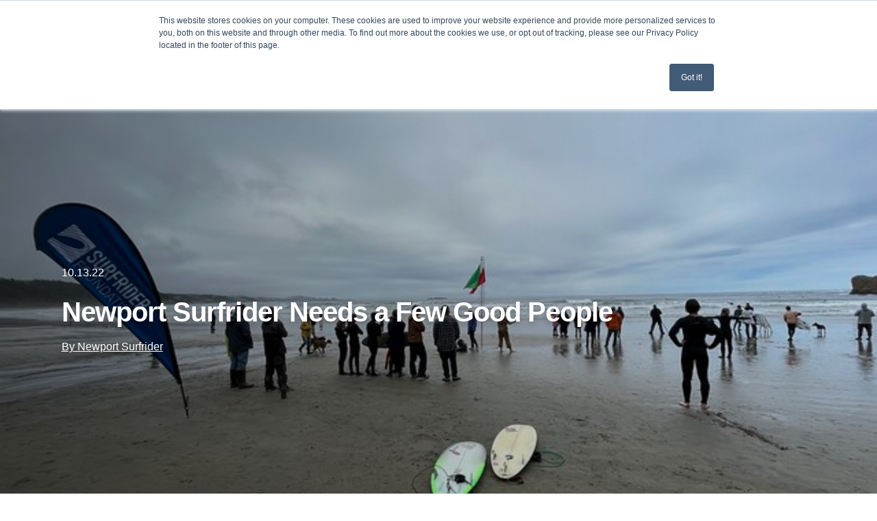

--- FILE ---
content_type: text/html; charset=UTF-8
request_url: https://newport.surfrider.org/news/newport-surfrider-needs-a-few-good-people
body_size: 18518
content:
<!doctype html><html lang="en"><head>
    <meta charset="utf-8">
    <title>Newport Surfrider Needs a Few Good People</title>
    <link rel="shortcut icon" href="https://newport.surfrider.org/hubfs/favicon.ico">
    <meta name="description" content="Newport Surfrider Needs a Few Good People">
    <meta name="theme-color" content="#f5f6f7">

    
    
    
    
    
    
    
    <meta name="viewport" content="width=device-width, initial-scale=1">

    
    <meta property="og:description" content="Newport Surfrider Needs a Few Good People">
    <meta property="og:title" content="Newport Surfrider Needs a Few Good People">
    <meta name="twitter:description" content="Newport Surfrider Needs a Few Good People">
    <meta name="twitter:title" content="Newport Surfrider Needs a Few Good People">

    

    
    <style>
a.cta_button{-moz-box-sizing:content-box !important;-webkit-box-sizing:content-box !important;box-sizing:content-box !important;vertical-align:middle}.hs-breadcrumb-menu{list-style-type:none;margin:0px 0px 0px 0px;padding:0px 0px 0px 0px}.hs-breadcrumb-menu-item{float:left;padding:10px 0px 10px 10px}.hs-breadcrumb-menu-divider:before{content:'›';padding-left:10px}.hs-featured-image-link{border:0}.hs-featured-image{float:right;margin:0 0 20px 20px;max-width:50%}@media (max-width: 568px){.hs-featured-image{float:none;margin:0;width:100%;max-width:100%}}.hs-screen-reader-text{clip:rect(1px, 1px, 1px, 1px);height:1px;overflow:hidden;position:absolute !important;width:1px}
</style>

<link rel="stylesheet" href="https://newport.surfrider.org/hubfs/hub_generated/template_assets/1/80260531805/1768623158859/template_blog-post.min.css">
<link rel="stylesheet" href="https://newport.surfrider.org/hubfs/hub_generated/template_assets/1/80158195608/1768623152726/template_styles.min.css">
<link rel="stylesheet" href="https://newport.surfrider.org/hubfs/hub_generated/template_assets/1/80159325538/1768623155167/template_theme-overrides.min.css">
<link rel="stylesheet" href="https://newport.surfrider.org/hubfs/hub_generated/module_assets/1/80159325470/1743516914882/module_menu.min.css">

  <style>
    #hs_cos_wrapper_nav-primary .menu .menu__submenu {}

@media (min-width:767px) {
  #hs_cos_wrapper_nav-primary .menu__submenu--level-2>.menu__item:first-child:before {}
}

#hs_cos_wrapper_nav-primary .menu__submenu .menu__link,
#hs_cos_wrapper_nav-primary .menu__submenu .menu__link:hover,
#hs_cos_wrapper_nav-primary .menu__submenu .menu__link:focus {}

#hs_cos_wrapper_nav-primary .menu__submenu .menu__link::before { background:rgba(#null,0.0); }

#hs_cos_wrapper_nav-primary .menu__submenu .menu__child-toggle-icon,
#hs_cos_wrapper_nav-primary .menu__submenu .menu__child-toggle-icon:hover,
#hs_cos_wrapper_nav-primary .menu__submenu .menu__child-toggle-icon:focus {}

  </style>

<link rel="stylesheet" href="https://newport.surfrider.org/hubfs/hub_generated/module_assets/1/108350321554/1743516929831/module_search_input.min.css">

<style>
  #hs_cos_wrapper_site_search .hs-search-field__bar>form {}

#hs_cos_wrapper_site_search .hs-search-field__bar>form>label {}

#hs_cos_wrapper_site_search .hs-search-field__bar>form>.hs-search-field__input { border-css:1px; }

#hs_cos_wrapper_site_search .hs-search-field__button { border-css:1px; }

#hs_cos_wrapper_site_search .hs-search-field__button:hover,
#hs_cos_wrapper_site_search .hs-search-field__button:focus { border-css:1px; }

#hs_cos_wrapper_site_search .hs-search-field__button:active { border-css:1px; }

#hs_cos_wrapper_site_search .hs-search-field--open .hs-search-field__suggestions { border-css:1px; }

#hs_cos_wrapper_site_search .hs-search-field--open .hs-search-field__suggestions a {}

#hs_cos_wrapper_site_search .hs-search-field--open .hs-search-field__suggestions a:hover {}

</style>

<link rel="stylesheet" href="https://newport.surfrider.org/hubfs/hub_generated/template_assets/1/80158195608/1768623153469/template_styles.min.css">
<link rel="stylesheet" href="https://newport.surfrider.org/hubfs/hub_generated/template_assets/1/197192191258/1768623164399/template_blog-list.min.css">
<link rel="stylesheet" href="https://newport.surfrider.org/hubfs/hub_generated/module_assets/1/80159325320/1743516903915/module_blog-listing.min.css">
    <script type="application/ld+json">
{
  "mainEntityOfPage" : {
    "@type" : "WebPage",
    "@id" : "https://newport.surfrider.org/news/newport-surfrider-needs-a-few-good-people"
  },
  "author" : {
    "name" : "Newport Surfrider",
    "url" : "https://newport.surfrider.org/news/author/newportsurfrider",
    "@type" : "Person"
  },
  "headline" : "Newport Surfrider Needs a Few Good People",
  "datePublished" : "2022-10-13T21:35:22.000Z",
  "dateModified" : "2023-01-03T21:40:48.023Z",
  "publisher" : {
    "name" : "The Surfrider Foundation",
    "logo" : {
      "url" : "https://newport.surfrider.org/hubfs/Chapter%20Logos/Newport-Oregon_Chapter-Logo.png",
      "@type" : "ImageObject"
    },
    "@type" : "Organization"
  },
  "@context" : "https://schema.org",
  "@type" : "BlogPosting",
  "image" : [ "https://newport.surfrider.org/hubfs/Imported_Blog_Media/52146464808_30534a3f24_z-1.jpg" ]
}
</script>


<script data-search_input-config="config_site_search" type="application/json">
{
  "autosuggest_results_message": "Results for “[[search_term]]”",
  "autosuggest_no_results_message": "There are no autosuggest results for “[[search_term]]”",
  "sr_empty_search_field_message": "There are no suggestions because the search field is empty.",
  "sr_autosuggest_results_message": "There are currently [[number_of_results]] auto-suggested results for [[search_term]]. Navigate to the results list by pressing the down arrow key, or press return to search for all results.",
  "sr_search_field_aria_label": "This is a search field with an auto-suggest feature attached.",
  "sr_search_button_aria_label": "Search"
}
</script>


    
<!--  Added by GoogleTagManager integration -->
<script>
var _hsp = window._hsp = window._hsp || [];
window.dataLayer = window.dataLayer || [];
function gtag(){dataLayer.push(arguments);}

var useGoogleConsentModeV2 = true;
var waitForUpdateMillis = 1000;



var hsLoadGtm = function loadGtm() {
    if(window._hsGtmLoadOnce) {
      return;
    }

    if (useGoogleConsentModeV2) {

      gtag('set','developer_id.dZTQ1Zm',true);

      gtag('consent', 'default', {
      'ad_storage': 'denied',
      'analytics_storage': 'denied',
      'ad_user_data': 'denied',
      'ad_personalization': 'denied',
      'wait_for_update': waitForUpdateMillis
      });

      _hsp.push(['useGoogleConsentModeV2'])
    }

    (function(w,d,s,l,i){w[l]=w[l]||[];w[l].push({'gtm.start':
    new Date().getTime(),event:'gtm.js'});var f=d.getElementsByTagName(s)[0],
    j=d.createElement(s),dl=l!='dataLayer'?'&l='+l:'';j.async=true;j.src=
    'https://www.googletagmanager.com/gtm.js?id='+i+dl;f.parentNode.insertBefore(j,f);
    })(window,document,'script','dataLayer','GTM-KHF7LTH');

    window._hsGtmLoadOnce = true;
};

_hsp.push(['addPrivacyConsentListener', function(consent){
  if(consent.allowed || (consent.categories && consent.categories.analytics)){
    hsLoadGtm();
  }
}]);

</script>

<!-- /Added by GoogleTagManager integration -->






 
    

<link rel="amphtml" href="https://newport.surfrider.org/news/newport-surfrider-needs-a-few-good-people?hs_amp=true">

<meta property="og:image" content="https://newport.surfrider.org/hubfs/Imported_Blog_Media/52146464808_30534a3f24_z-1.jpg">
<meta property="og:image:width" content="640">
<meta property="og:image:height" content="480">

<meta name="twitter:image" content="https://newport.surfrider.org/hubfs/Imported_Blog_Media/52146464808_30534a3f24_z-1.jpg">


<meta property="og:url" content="https://newport.surfrider.org/news/newport-surfrider-needs-a-few-good-people">
<meta name="twitter:card" content="summary_large_image">

<link rel="canonical" href="https://newport.surfrider.org/news/newport-surfrider-needs-a-few-good-people">

<meta property="og:type" content="article">
<link rel="alternate" type="application/rss+xml" href="https://newport.surfrider.org/news/rss.xml">
<meta name="twitter:domain" content="newport.surfrider.org">
<script src="//platform.linkedin.com/in.js" type="text/javascript">
    lang: en_US
</script>

<meta http-equiv="content-language" content="en">






    <!-- Fundraise Up: the new standard for online giving -->
    <script>(function(w,d,s,n,a){if(!w[n]){var l='call,catch,on,once,set,then,track'
    .split(','),i,o=function(n){return'function'==typeof n?o.l.push([arguments])&&o
    :function(){return o.l.push([n,arguments])&&o}},t=d.getElementsByTagName(s)[0],
    j=d.createElement(s);j.async=!0;j.src='https://cdn.fundraiseup.com/widget/'+a;
    t.parentNode.insertBefore(j,t);o.s=Date.now();o.v=4;o.h=w.location.href;o.l=[];
    for(i=0;i<7;i++)o[l[i]]=o(l[i]);w[n]=o}
    })(window,document,'script','FundraiseUp','AJNCVPHU');</script>
    <!-- End Fundraise Up --><script>
        var pageContentTags = [
          "News", "Membership/Volunteering"
        ]
      </script>
    
  <meta name="generator" content="HubSpot"></head>
  <body>
<!--  Added by GoogleTagManager integration -->
<noscript><iframe src="https://www.googletagmanager.com/ns.html?id=GTM-KHF7LTH" height="0" width="0" style="display:none;visibility:hidden"></iframe></noscript>

<!-- /Added by GoogleTagManager integration -->

  <a href="#maincontent" class="header__skip">Skip to content (press enter)</a>

    <div class="body-wrapper   hs-content-id-94524805942 hs-blog-post hs-blog-id-83180335025">
    
      
    
        <div data-global-resource-path="surfrider-chapter/templates/partials/headers/newport.html">

  
  
  


  <header class="main-header">

    <div id="site_logo"><span id="hs_cos_wrapper_logo" class="hs_cos_wrapper hs_cos_wrapper_widget hs_cos_wrapper_type_logo" style="" data-hs-cos-general-type="widget" data-hs-cos-type="logo"><a href="/" id="hs-link-logo" style="border-width:0px;border:0px;"><img src="https://newport.surfrider.org/hs-fs/hubfs/Chapter%20Logos/Newport-Oregon_Chapter-Logo.png?width=300&amp;height=108&amp;name=Newport-Oregon_Chapter-Logo.png" class="hs-image-widget " height="108" style="height: auto;width:300px;border-width:0px;border:0px;" width="300" alt="Newport Oregon Chapter Logo" title="Newport Oregon Chapter Logo" srcset="https://newport.surfrider.org/hs-fs/hubfs/Chapter%20Logos/Newport-Oregon_Chapter-Logo.png?width=150&amp;height=54&amp;name=Newport-Oregon_Chapter-Logo.png 150w, https://newport.surfrider.org/hs-fs/hubfs/Chapter%20Logos/Newport-Oregon_Chapter-Logo.png?width=300&amp;height=108&amp;name=Newport-Oregon_Chapter-Logo.png 300w, https://newport.surfrider.org/hs-fs/hubfs/Chapter%20Logos/Newport-Oregon_Chapter-Logo.png?width=450&amp;height=162&amp;name=Newport-Oregon_Chapter-Logo.png 450w, https://newport.surfrider.org/hs-fs/hubfs/Chapter%20Logos/Newport-Oregon_Chapter-Logo.png?width=600&amp;height=216&amp;name=Newport-Oregon_Chapter-Logo.png 600w, https://newport.surfrider.org/hs-fs/hubfs/Chapter%20Logos/Newport-Oregon_Chapter-Logo.png?width=750&amp;height=270&amp;name=Newport-Oregon_Chapter-Logo.png 750w, https://newport.surfrider.org/hs-fs/hubfs/Chapter%20Logos/Newport-Oregon_Chapter-Logo.png?width=900&amp;height=324&amp;name=Newport-Oregon_Chapter-Logo.png 900w" sizes="(max-width: 300px) 100vw, 300px"></a></span></div>

      
















<nav class="menu menu--desktop" aria-label="Surfrider Foundation menu">
  <ul id="maindesktopmenu" role="menubar" aria-label="Surfrider Foundation menu" class="menu__wrapper no-list">
    



  

  
    

    <li role="none" class="menu__item menu__item--depth-1 menu__item--has-submenu hs-skip-lang-url-rewrite">
      
        <a tabindex="0" role="menuitem" class="menu__link menu__link--toggle  " href="https://newport.surfrider.org/about" aria-haspopup="true" aria-expanded="false">Learn 
  
  <svg xmlns="http://www.w3.org/2000/svg" class="down" width="12" height="9" viewbox="0 0 12 9">
      <polygon points="1 0, 11 0, 6 8"></polygon>
  </svg>
  
</a>
      
      
        
          
          <ul role="menu" aria-label="Learn" class="menu__submenu menu__submenu--level-2 no-list">
            
            
              

    <li role="none" class="menu__item menu__item--depth-2  hs-skip-lang-url-rewrite">
      
        <a tabindex="-1" role="menuitem" class="menu__link   " href="https://www.surfrider.org/mission">Mission </a>
      
      
    </li>
  
            
              

    <li role="none" class="menu__item menu__item--depth-2  hs-skip-lang-url-rewrite">
      
        <a tabindex="-1" role="menuitem" class="menu__link   " href="https://newport.surfrider.org/campaigns">Campaigns </a>
      
      
    </li>
  
            
              

    <li role="none" class="menu__item menu__item--depth-2  hs-skip-lang-url-rewrite">
      
        <a tabindex="-1" role="menuitem" class="menu__link   " href="https://newport.surfrider.org/victories">Victories </a>
      
      
    </li>
  
            
              

    <li role="none" class="menu__item menu__item--depth-2 menu__item--has-submenu hs-skip-lang-url-rewrite">
      
        <a tabindex="-1" role="menuitem" class="menu__link menu__link--toggle  " href="https://newport.surfrider.org/programs" aria-haspopup="true" aria-expanded="false">Programs 
  
    <svg xmlns="http://www.w3.org/2000/svg" class="right" width="9" height="12" viewbox="0 0 9 12">
               <polygon points="0 1, 0 11, 8 6"></polygon>
              </svg>
  
</a>
      
      
        
          
          <ul role="menu" aria-label="Programs" class="menu__submenu menu__submenu--level-3 no-list">
            
            
              

    <li role="none" class="menu__item menu__item--depth-3  hs-skip-lang-url-rewrite">
      
        <a tabindex="-1" role="menuitem" class="menu__link   " href="https://newport.surfrider.org/programs/blue-water-task-force">Blue Water Task Force </a>
      
      
    </li>
  
            
              

    <li role="none" class="menu__item menu__item--depth-3  hs-skip-lang-url-rewrite">
      
        <a tabindex="-1" role="menuitem" class="menu__link   " href="https://newport.surfrider.org/program/ocean-friendly-restaurants">Ocean Friendly Restaurants </a>
      
      
    </li>
  
            
          </ul>
          
      
    </li>
  
            
              

    <li role="none" class="menu__item menu__item--depth-2  hs-skip-lang-url-rewrite">
      
        <a tabindex="-1" role="menuitem" class="menu__link   " href="https://newport.surfrider.org/about/area-we-serve">Area We Serve </a>
      
      
    </li>
  
            
          </ul>
          
      
    </li>
  
  
    

    <li role="none" class="menu__item menu__item--depth-1 menu__item--has-submenu hs-skip-lang-url-rewrite">
      
        <a tabindex="0" role="menuitem" class="menu__link menu__link--toggle  " href="https://x.gldn.io/Surfrider_Newport_Oregon" aria-haspopup="true" aria-expanded="false">Get Involved 
  
  <svg xmlns="http://www.w3.org/2000/svg" class="down" width="12" height="9" viewbox="0 0 12 9">
      <polygon points="1 0, 11 0, 6 8"></polygon>
  </svg>
  
</a>
      
      
        
          
          <ul role="menu" aria-label="Get Involved" class="menu__submenu menu__submenu--level-2 no-list">
            
            
              

    <li role="none" class="menu__item menu__item--depth-2  hs-skip-lang-url-rewrite">
      
        <a tabindex="-1" role="menuitem" class="menu__link   " href="https://newport.surfrider.org/volunteer">Volunteer </a>
      
      
    </li>
  
            
              

    <li role="none" class="menu__item menu__item--depth-2  hs-skip-lang-url-rewrite">
      
        <a tabindex="-1" role="menuitem" class="menu__link   " href="https://www.surfrider.org/action">Take Action </a>
      
      
    </li>
  
            
          </ul>
          
      
    </li>
  
  
    

    <li role="none" class="menu__item menu__item--depth-1 menu__item--has-submenu hs-skip-lang-url-rewrite">
      
        <a tabindex="0" role="menuitem" class="menu__link menu__link--toggle  " href="https://newport.surfrider.org/about-otter-rock-and-roll" aria-haspopup="true" aria-expanded="false">Otter Rock and Roll 
  
  <svg xmlns="http://www.w3.org/2000/svg" class="down" width="12" height="9" viewbox="0 0 12 9">
      <polygon points="1 0, 11 0, 6 8"></polygon>
  </svg>
  
</a>
      
      
        
          
          <ul role="menu" aria-label="Otter Rock and Roll" class="menu__submenu menu__submenu--level-2 no-list">
            
            
              

    <li role="none" class="menu__item menu__item--depth-2  hs-skip-lang-url-rewrite">
      
        <a tabindex="-1" role="menuitem" class="menu__link   " href="https://newport.surfrider.org/about-otter-rock-and-roll">2025 Main Page </a>
      
      
    </li>
  
            
              

    <li role="none" class="menu__item menu__item--depth-2  hs-skip-lang-url-rewrite">
      
        <a tabindex="-1" role="menuitem" class="menu__link   " href="https://newport.surfrider.org/event-schedule-0">2024 Event Schedule </a>
      
      
    </li>
  
            
              

    <li role="none" class="menu__item menu__item--depth-2  hs-skip-lang-url-rewrite">
      
        <a tabindex="-1" role="menuitem" class="menu__link   " href="https://newport.surfrider.org/auction">Auction </a>
      
      
    </li>
  
            
              

    <li role="none" class="menu__item menu__item--depth-2  hs-skip-lang-url-rewrite">
      
        <a tabindex="-1" role="menuitem" class="menu__link   " href="https://newport.surfrider.org/contest-rules">Contest Rules </a>
      
      
    </li>
  
            
              

    <li role="none" class="menu__item menu__item--depth-2  hs-skip-lang-url-rewrite">
      
        <a tabindex="-1" role="menuitem" class="menu__link   " href="https://newport.surfrider.org/event-photos">Event Photos </a>
      
      
    </li>
  
            
          </ul>
          
      
    </li>
  
  
    

    <li role="none" class="menu__item menu__item--depth-1  hs-skip-lang-url-rewrite">
      
        <a tabindex="0" role="menuitem" class="menu__link   " href="https://newport.surfrider.org/news">News </a>
      
      
    </li>
  
  
    

    <li role="none" class="menu__item menu__item--depth-1  hs-skip-lang-url-rewrite">
      
        <a tabindex="0" role="menuitem" class="menu__link   " href="https://newport.surfrider.org/contact-us">Contact Us </a>
      
      
    </li>
  
  
    

    <li role="none" class="menu__item menu__item--depth-1  hs-skip-lang-url-rewrite">
      
        <a tabindex="0" role="menuitem" class="menu__link   " href="https://newport.surfrider.org/newsletter">Newsletter </a>
      
      
    </li>
  
  


  </ul>
</nav>



<button id="main-header__mobile-trigger" class="main-header__mobile-trigger" aria-expanded="false" aria-controls="menu--mobile">
  <span class="show-for-sr">Open Menu</span>
  <svg id="main-header__mobile-trigger-icon" aria-hidden="true" viewbox="0 0 15 15" focusable="false">
    <rect class="main-header__mobile-trigger-icon--bar bar-1" height="2" width="15" x="0" y="3" fill="currentColor" />
    <rect class="main-header__mobile-trigger-icon--bar bar-2" height="2" width="15" x="0" y="7" fill="currentColor" />
    <rect class="main-header__mobile-trigger-icon--bar bar-3" height="2" width="15" x="0" y="11" fill="currentColor" />
  </svg>
</button>

<nav id="" class="menu menu--mobile" aria-label="Main menu">
    <ul> 
    

  
  

  
      
    <li>
        
            <a href="https://newport.surfrider.org/about"> Learn</a>
        
        
          

            <ul class="sub-menu">
                
                
                  
    <li>
        
            <a href="https://www.surfrider.org/mission"> Mission</a>
        
        
    </li>
  
                
                  
    <li>
        
            <a href="https://newport.surfrider.org/campaigns"> Campaigns</a>
        
        
    </li>
  
                
                  
    <li>
        
            <a href="https://newport.surfrider.org/victories"> Victories</a>
        
        
    </li>
  
                
                  
    <li>
        
            <a href="https://newport.surfrider.org/programs"> Programs</a>
        
        
          

            <ul class="sub-menu">
                
                
                  
    <li>
        
            <a href="https://newport.surfrider.org/programs/blue-water-task-force"> Blue Water Task Force</a>
        
        
    </li>
  
                
                  
    <li>
        
            <a href="https://newport.surfrider.org/program/ocean-friendly-restaurants"> Ocean Friendly Restaurants</a>
        
        
    </li>
  
                
            </ul>
          
        
    </li>
  
                
                  
    <li>
        
            <a href="https://newport.surfrider.org/about/area-we-serve"> Area We Serve</a>
        
        
    </li>
  
                
            </ul>
          
        
    </li>
  
  
      
    <li>
        
            <a href="https://x.gldn.io/Surfrider_Newport_Oregon"> Get Involved</a>
        
        
          

            <ul class="sub-menu">
                
                
                  
    <li>
        
            <a href="https://newport.surfrider.org/volunteer"> Volunteer</a>
        
        
    </li>
  
                
                  
    <li>
        
            <a href="https://www.surfrider.org/action"> Take Action</a>
        
        
    </li>
  
                
            </ul>
          
        
    </li>
  
  
      
    <li>
        
            <a href="https://newport.surfrider.org/about-otter-rock-and-roll"> Otter Rock and Roll</a>
        
        
          

            <ul class="sub-menu">
                
                
                  
    <li>
        
            <a href="https://newport.surfrider.org/about-otter-rock-and-roll"> 2025 Main Page</a>
        
        
    </li>
  
                
                  
    <li>
        
            <a href="https://newport.surfrider.org/event-schedule-0"> 2024 Event Schedule</a>
        
        
    </li>
  
                
                  
    <li>
        
            <a href="https://newport.surfrider.org/auction"> Auction</a>
        
        
    </li>
  
                
                  
    <li>
        
            <a href="https://newport.surfrider.org/contest-rules"> Contest Rules</a>
        
        
    </li>
  
                
                  
    <li>
        
            <a href="https://newport.surfrider.org/event-photos"> Event Photos</a>
        
        
    </li>
  
                
            </ul>
          
        
    </li>
  
  
      
    <li>
        
            <a href="https://newport.surfrider.org/news"> News</a>
        
        
    </li>
  
  
      
    <li>
        
            <a href="https://newport.surfrider.org/contact-us"> Contact Us</a>
        
        
    </li>
  
  
      
    <li>
        
            <a href="https://newport.surfrider.org/newsletter"> Newsletter</a>
        
        
    </li>
  
  


    </ul>
</nav>

  
  <div class="main-header__search--toggle">
  <button id="main-header__search-trigger" class="main-header__search-trigger" aria-controls="main-header__search-area" aria-expanded="false">
    <span id="hs_cos_wrapper_search_toggle_icon" class="hs_cos_wrapper hs_cos_wrapper_widget hs_cos_wrapper_type_icon" style="" data-hs-cos-general-type="widget" data-hs-cos-type="icon"><svg version="1.0" xmlns="http://www.w3.org/2000/svg" viewbox="0 0 512 512" aria-hidden="true"><g id="search1_layer"><path d="M505 442.7L405.3 343c-4.5-4.5-10.6-7-17-7H372c27.6-35.3 44-79.7 44-128C416 93.1 322.9 0 208 0S0 93.1 0 208s93.1 208 208 208c48.3 0 92.7-16.4 128-44v16.3c0 6.4 2.5 12.5 7 17l99.7 99.7c9.4 9.4 24.6 9.4 33.9 0l28.3-28.3c9.4-9.4 9.4-24.6.1-34zM208 336c-70.7 0-128-57.2-128-128 0-70.7 57.2-128 128-128 70.7 0 128 57.2 128 128 0 70.7-57.2 128-128 128z" /></g></svg></span>
    <span class="show-for-sr">Open search bar</span>
  </button>
  <div id="main-header__search-area" class="main-header__search-area" aria-hidden="true">
    












  

 




<div class="hs-search-field">
    <div class="hs-search-field__bar hs-search-field__bar--button-inline  ">
      <form data-hs-do-not-collect="true" class="hs-search-field__form" action="/hs-search-results">

        <label class="hs-search-field__label show-for-sr" for="site_search-input">This is a search field with an auto-suggest feature attached.</label>

        <input role="combobox" aria-expanded="false" aria-controls="autocomplete-results" aria-label="This is a search field with an auto-suggest feature attached." type="search" class="hs-search-field__input" id="site_search-input" name="q" autocomplete="off" aria-autocomplete="list" placeholder="Search">

        
          <input type="hidden" name="type" value="SITE_PAGE">
        
        
        
          <input type="hidden" name="type" value="BLOG_POST">
          <input type="hidden" name="type" value="LISTING_PAGE">
        
        

        <button class="hs-search-field__button " aria-label="Search">
          <span id="hs_cos_wrapper_site_search_" class="hs_cos_wrapper hs_cos_wrapper_widget hs_cos_wrapper_type_icon" style="" data-hs-cos-general-type="widget" data-hs-cos-type="icon"><svg version="1.0" xmlns="http://www.w3.org/2000/svg" viewbox="0 0 448 512" aria-hidden="true"><g id="arrow-right2_layer"><path d="M190.5 66.9l22.2-22.2c9.4-9.4 24.6-9.4 33.9 0L441 239c9.4 9.4 9.4 24.6 0 33.9L246.6 467.3c-9.4 9.4-24.6 9.4-33.9 0l-22.2-22.2c-9.5-9.5-9.3-25 .4-34.3L311.4 296H24c-13.3 0-24-10.7-24-24v-32c0-13.3 10.7-24 24-24h287.4L190.9 101.2c-9.8-9.3-10-24.8-.4-34.3z" /></g></svg></span>
           </button>
        <div class="hs-search-field__suggestions-container ">
          <ul id="autocomplete-results" role="listbox" aria-label="term" class="hs-search-field__suggestions">
            
              <li role="option" tabindex="-1" aria-posinset="1" aria-setsize="0" class="results-for show-for-sr">There are no suggestions because the search field is empty.</li>
            
          </ul>
        </div>
      </form>
    </div>
    <div id="sr-messenger" class="hs-search-sr-message-container show-for-sr" role="status" aria-live="polite" aria-atomic="true">
    </div>
</div>


  </div>
</div>



  	
  
  <a href="https://mygiving.surfrider.org/-/XSCJKBQP" class="btn btn--red" role="">Donate</a>

</header></div>
      
  

      

      <main id="maincontent" class="sf-wrapper">
      
        
<article aria-label="Latest Surfrider news: Newport Surfrider Needs a Few Good People. Published October 13, 2022">

    <div class="sf-hero sf-hero--blog sf-section-gutter">
      <div class="sf-hero__background-container">
          <div class="sf-hero__background">
            <div class="sf-hero__background__scrim"></div>
            <img src="https://newport.surfrider.org/hubfs/Imported_Blog_Media/52146464808_30534a3f24_z-1.jpg" alt="">
          </div>
      </div>
      <div class="sf-container">
          <div class="sf-hero__foreground">
              <div class="sf-hero__content" rem="fade-up">
                <p class="date" aria-label="Published October 13, 2022">10.13.22 </p>
                  

                  <h1 class="sf-type__h2 sf-type__h3--lg"><span id="hs_cos_wrapper_name" class="hs_cos_wrapper hs_cos_wrapper_meta_field hs_cos_wrapper_type_text" style="" data-hs-cos-general-type="meta_field" data-hs-cos-type="text">Newport Surfrider Needs a Few Good People</span></h1>

                  <a href="https://newport.surfrider.org/news/author/newportsurfrider" rel="author" class="author">
                    By Newport Surfrider
                  </a>

              </div>
          </div>
      </div>
    </div>
    <section class="news sf-v-padding">
        <div class="sf-container">
            <div class="news__inner">
              <span id="hs_cos_wrapper_post_body" class="hs_cos_wrapper hs_cos_wrapper_meta_field hs_cos_wrapper_type_rich_text" style="" data-hs-cos-general-type="meta_field" data-hs-cos-type="rich_text"><p>It is time to elect new Executive Committee (EC) members for the Newport Surfrider chapter. The EC is a group of volunteers responsible for running the Newport Surfrider chapter. It’s a fun and rewarding position that requires consistent efforts through a two-year term. The chapter is required to elect five standard roles (Chair, Vice Chair, Volunteer Coordinator, Treasurer, and Secretary) We usually have two additional at-large members.&nbsp; As volunteers, perfection is not expected, but dedication is important. EC members typically meet&nbsp; once a month to discuss chapter business and finances, along with engaging in regular communication via Surfrider officer email. <a href="https://newport.surfrider.org/wp-content/uploads/2022/10/leadrequirement.pdf">Click here for more information.</a></p> 
<!--more--><div> 
 <em><strong>Nominations</strong></em> 
</div> 
<div aria-hidden="true"></div> 
<div>
  Any chapter member in good standing may self nominate from now until the November chapter meeting. A chapter member in good standing is defined as any member of the Surfrider Foundation&nbsp; who has attended at least three (3) chapter meetings or three (3) chapter events in the twelve (12) months preceding the election. 
 <br aria-hidden="true"> 
 <br aria-hidden="true">Please email the Chapter Chair, Mike Harrington, 
 <a href="mailto:chair@newport.or.surfrider.org?subject=Newport%20Surfrider%20Nomination%20" target="_blank" rel="noopener noreferrer" shape="rect" data-auth="NotApplicable" data-linkindex="3">chair@newport.or.surfrider.org</a>, with your self nomination or any questions. Please include a short statement about why you are interested in joining the Executive Committee. BIPOC and members of the LGBTQ+ communities are strongly encouraged to apply. 
</div></span>
            </div>
        </div>

    </section>

</article>



  

  
  
  

  

  



 <div id="hs_cos_wrapper_recent_news" class="hs_cos_wrapper hs_cos_wrapper_widget hs_cos_wrapper_type_module" style="" data-hs-cos-general-type="widget" data-hs-cos-type="module">

<style>
#hs_cos_wrapper_recent_news .sf-news-list__heading {
  font-size:40px;
  line-height:40px;
  letter-spacing:-1px;
  text-align:left;
}

@media screen and (min-width:768px) {
  #hs_cos_wrapper_recent_news a.btn {}
}

@media screen and (min-width:1330px) {
  #hs_cos_wrapper_recent_news .sf-news-list__heading {
    font-size:85px;
    line-height:80px;
    letter-spacing:-2px;
  }
}

</style>


    
    
    
  





 


</div>



  



      </main>

      
  
    <div data-global-resource-path="surfrider-chapter/templates/partials/footers/newport.html"><footer class="sf-footer">
	<section class="sf-container" aria-labelledby="subscribe-and-connect">
		<h2 class="show-for-sr" id="subscribe-and-connect">Subscribe and connect with us</h2>
		<div class="sf-footer__upper">
			<div class="sf-footer__upper__left">

				<a href="/" class="sf-footer__logo"> Surfrider Foundation</a>

				<div class="sf-footer__form-wrapper">
          			<span id="hs_cos_wrapper_footer_signup" class="hs_cos_wrapper hs_cos_wrapper_widget hs_cos_wrapper_type_form" style="" data-hs-cos-general-type="widget" data-hs-cos-type="form"><h3 id="hs_cos_wrapper_footer_signup_title" class="hs_cos_wrapper form-title" data-hs-cos-general-type="widget_field" data-hs-cos-type="text">Stay Informed</h3>

<div id="hs_form_target_footer_signup"></div>









</span>
				</div>
			</div>
			<nav class="sf-footer__upper__right" aria-labelledby="secondary-navigation">
				<h3 class="show-for-sr" id="secondary-navigation">Additional Surfrider Links</h3>
				<div id="hs_cos_wrapper_footer-menu" class="hs_cos_wrapper hs_cos_wrapper_widget hs_cos_wrapper_type_module widget-type-simple_menu" style="" data-hs-cos-general-type="widget" data-hs-cos-type="module"><span id="hs_cos_wrapper_footer-menu_" class="hs_cos_wrapper hs_cos_wrapper_widget hs_cos_wrapper_type_simple_menu" style="" data-hs-cos-general-type="widget" data-hs-cos-type="simple_menu"><div id="hs_menu_wrapper_footer-menu_" class="hs-menu-wrapper active-branch flyouts hs-menu-flow-horizontal" role="navigation" data-sitemap-name="" data-menu-id="" aria-label="Navigation Menu">
 <ul role="menu">
  <li class="hs-menu-item hs-menu-depth-1" role="none"><a href="https://newport.surfrider.org/about" role="menuitem" target="_self">About Us</a></li>
  <li class="hs-menu-item hs-menu-depth-1" role="none"><a href="https://mygiving.surfrider.org/-/XSCJKBQP" role="menuitem" target="_self">Give</a></li>
  <li class="hs-menu-item hs-menu-depth-1" role="none"><a href="https://newport.surfrider.org/volunteer" role="menuitem" target="_self">Get Involved</a></li>
 </ul>
</div></span></div>
				
			</nav>
		</div>
		<div class="sf-footer__lower">
			<nav class="sf-footer__utility-nav" aria-labelledby="nonprofit-transparency">
				<h3 class="show-for-sr" id="nonprofit-transparency">Nonprofit Legalities</h3>

				<ul class="">
					<li><a href="https://www.surfrider.org/pages/surfrider-legal">Legal</a></li>
					<li><a href="https://www.surfrider.org/financials">Financials</a></li>
					<li>
						<div id="hs_cos_wrapper_contact-us" class="hs_cos_wrapper hs_cos_wrapper_widget hs_cos_wrapper_type_module" style="" data-hs-cos-general-type="widget" data-hs-cos-type="module">




  <style>
    #hs_cos_wrapper_contact-us .button-wrapper {}

#hs_cos_wrapper_contact-us .btn {}

#hs_cos_wrapper_contact-us .btn:hover,
#hs_cos_wrapper_contact-us .btn:focus { border-color:rgba(#null,0.0); }

#hs_cos_wrapper_contact-us .btn:active {}

  </style>









  
 



<div class="button-wrapper">
  <a class="" href="https://newport.surfrider.org/contact-us" id="contact-us" target="_blank" rel="noopener">
    Contact Us
  </a>
</div>  



</div>	
					</li>
					<li><a href="https://www.surfrider.org/pages/terms-of-use">Terms of Use</a></li>
					<li><a href="https://www.surfrider.org/pages/surfrider-foundation-privacy-policy">Privacy Policy</a></li>
					<li><a href="https://www.surfrider.org/pages/501c3-compliance">501(c)(3) Compliance</a></li>
				</ul>
			</nav>


			<div class="sf-footer__copyright">
				<span>Copyright © 2026 Surfrider Foundation</span>
			</div>
			

			<nav class="sf-footer__socials" aria-labelledby="social-navigation">
				<h3 class="show-for-sr" id="social-navigation">Connect on social media</h3>
							
					

					

						<a tabindex="0" href="https://www.instagram.com/surfridernewportor" class="social-icon" aria-label="Connect with us on ">
							<svg viewbox="0 0 30 30" xmlns="http://www.w3.org/2000/svg">
								<use aria-label="" href="#instagram" x="0" fill="#000" />
							</svg>
						</a> 
					

						<a tabindex="0" href="https://www.facebook.com/SurfriderNewport" class="social-icon" aria-label="Connect with us on ">
							<svg viewbox="0 0 30 30" xmlns="http://www.w3.org/2000/svg">
								<use aria-label="" href="#facebook" x="0" fill="#000" />
							</svg>
						</a> 
					

						<a tabindex="0" href="https://www.linkedin.com/company/surfrider-foundation/" class="social-icon" aria-label="Connect with us on ">
							<svg viewbox="0 0 30 30" xmlns="http://www.w3.org/2000/svg">
								<use aria-label="" href="#linkedin" x="0" fill="#000" />
							</svg>
						</a> 
					

						<a tabindex="0" href="https://www.threads.net/@surfrider" class="social-icon" aria-label="Connect with us on ">
							<svg viewbox="0 0 30 30" xmlns="http://www.w3.org/2000/svg">
								<use aria-label="" href="#threads" x="0" fill="#000" />
							</svg>
						</a> 
					

						<a tabindex="0" href="https://www.twitter.com/oregonsurfrider" class="social-icon" aria-label="Connect with us on ">
							<svg viewbox="0 0 30 30" xmlns="http://www.w3.org/2000/svg">
								<use aria-label="" href="#x" x="0" fill="#000" />
							</svg>
						</a> 
					

						<a tabindex="0" href="https://bsky.app/profile/surfrider.org" class="social-icon" aria-label="Connect with us on ">
							<svg viewbox="0 0 30 30" xmlns="http://www.w3.org/2000/svg">
								<use aria-label="" href="#bluesky" x="0" fill="#000" />
							</svg>
						</a> 
					

						<a tabindex="0" href="https://www.tiktok.com/@surfriderfoundation" class="social-icon" aria-label="Connect with us on ">
							<svg viewbox="0 0 30 30" xmlns="http://www.w3.org/2000/svg">
								<use aria-label="" href="#tiktok" x="0" fill="#000" />
							</svg>
						</a> 
					

						<a tabindex="0" href="https://www.youtube.com/SurfriderFoundation" class="social-icon" aria-label="Connect with us on ">
							<svg viewbox="0 0 30 30" xmlns="http://www.w3.org/2000/svg">
								<use aria-label="" href="#youtube" x="0" fill="#000" />
							</svg>
						</a> 
					

						<a tabindex="0" href="https://www.pinterest.com/surfriderhq/" class="social-icon" aria-label="Connect with us on ">
							<svg viewbox="0 0 30 30" xmlns="http://www.w3.org/2000/svg">
								<use aria-label="" href="#pinterest" x="0" fill="#000" />
							</svg>
						</a> 
					
					
				</nav>
				<svg style="display: none;" class="social-source"> 
    <defs>
        <polygon id="path-1" points="0.000161035422 0.222765668 29.3003951 0.222765668 29.3003951 29.5231608 0.000161035422 29.5231608"></polygon>
        <polygon id="path-3" points="0 0.222765668 29.3003951 0.222765668 29.3003951 29.5231608 0 29.5231608"></polygon>
        <polygon id="path-5" points="0.000214713896 5.36784741e-05 29.1089777 5.36784741e-05 29.1089777 29.109246 0.000214713896 29.109246"></polygon>
        <polygon id="path-7" points="0 0.222765668 29.3003951 0.222765668 29.3003951 29.5231071 0 29.5231071"></polygon>
        <polygon id="path-9" points="5.36784741e-05 0.272686649 29.2510109 0.272686649 29.2510109 29.5231608 5.36784741e-05 29.5231608"></polygon>
    </defs>
    <defs>
        <g id="tiktok">
              <path fill="#ffffff" class="st0" d="M15,.5C6.99.5.5,6.99.5,15s6.49,14.5,14.5,14.5,14.5-6.49,14.5-14.5S23.01.5,15,.5ZM26.09,22.47c-.48.71-1.03,1.37-1.63,1.98-.61.61-1.27,1.15-1.98,1.63-.71.48-1.48.9-2.27,1.23-1.65.7-3.4,1.05-5.2,1.05s-3.56-.35-5.2-1.05c-.79-.34-1.56-.75-2.27-1.23-.71-.48-1.37-1.03-1.98-1.63-.61-.61-1.15-1.27-1.63-1.98-.48-.71-.9-1.48-1.23-2.27-.7-1.65-1.05-3.4-1.05-5.2s.35-3.56,1.05-5.2c.34-.79.75-1.56,1.23-2.27.48-.71,1.03-1.37,1.63-1.98s1.27-1.15,1.98-1.63c.71-.48,1.48-.9,2.27-1.23,1.65-.7,3.4-1.05,5.2-1.05s3.56.35,5.2,1.05c.79.34,1.56.75,2.27,1.23.71.48,1.37,1.03,1.98,1.63s1.15,1.27,1.63,1.98c.48.71.9,1.48,1.23,2.27.7,1.65,1.05,3.4,1.05,5.2s-.35,3.56-1.05,5.2c-.34.79-.75,1.56-1.23,2.27Z" />
                <path fill="#ffffff" class="st0" d="M22.44,13.47c-1.46,0-2.89-.45-4.08-1.31v5.94c0,2.98-2.42,5.4-5.4,5.4-2.98,0-5.4-2.42-5.4-5.4,0-2.98,2.42-5.4,5.4-5.4.25,0,.5.02.74.05v2.99c-1.3-.41-2.7.31-3.11,1.62-.41,1.3.31,2.7,1.62,3.11,1.3.41,2.7-.31,3.11-1.62.08-.24.11-.49.11-.74V6.5h2.92c0,.25.02.49.06.74h0c.21,1.1.85,2.06,1.79,2.66.66.44,1.43.67,2.22.67v2.9Z" />
        </g>
        <g id="pinterest">
            <path fill="#ffffff" class="st0" d="M15,.5C6.99.5.5,6.99.5,15s6.49,14.5,14.5,14.5,14.5-6.49,14.5-14.5S23.01.5,15,.5ZM26.09,22.47c-.48.71-1.03,1.37-1.63,1.98-.61.61-1.27,1.15-1.98,1.63-.71.48-1.48.9-2.27,1.23-1.65.7-3.4,1.05-5.2,1.05s-3.56-.35-5.2-1.05c-.79-.34-1.56-.75-2.27-1.23-.71-.48-1.37-1.03-1.98-1.63-.61-.61-1.15-1.27-1.63-1.98-.48-.71-.9-1.48-1.23-2.27-.7-1.65-1.05-3.4-1.05-5.2s.35-3.56,1.05-5.2c.34-.79.75-1.56,1.23-2.27.48-.71,1.03-1.37,1.63-1.98s1.27-1.15,1.98-1.63c.71-.48,1.48-.9,2.27-1.23,1.65-.7,3.4-1.05,5.2-1.05s3.56.35,5.2,1.05c.79.34,1.56.75,2.27,1.23.71.48,1.37,1.03,1.98,1.63s1.15,1.27,1.63,1.98c.48.71.9,1.48,1.23,2.27.7,1.65,1.05,3.4,1.05,5.2s-.35,3.56-1.05,5.2c-.34.79-.75,1.56-1.23,2.27Z" />
            <path fill="#ffffff" class="st0" d="M15.23,6.5c-4.45,0-6.81,2.99-6.81,6.24,0,1.51.8,3.39,2.09,3.99.2.09.3.05.34-.14.04-.14.21-.84.29-1.17.03-.11,0-.22-.07-.3-.43-.52-.76-1.47-.76-2.35,0-2.27,1.72-4.47,4.65-4.47,2.53,0,4.3,1.72,4.3,4.19,0,2.79-1.41,4.72-3.24,4.72-1.01,0-1.77-.84-1.53-1.86.29-1.22.85-2.55.85-3.43,0-.79-.43-1.46-1.3-1.46-1.04,0-1.87,1.07-1.87,2.5,0,.91.31,1.53.31,1.53,0,0-1.02,4.32-1.21,5.13-.32,1.36.04,3.57.07,3.77.02.1.13.14.19.05.1-.14,1.33-1.98,1.68-3.32l.64-2.45c.34.64,1.32,1.18,2.37,1.18,3.11,0,5.35-2.86,5.35-6.41,0-3.4-2.78-5.95-6.36-5.95Z" />
        </g>
        <g id="bluesky">
            <g>
                <path fill="#ffffff" class="st0" d="M15,.5C6.99.5.5,6.99.5,15s6.49,14.5,14.5,14.5,14.5-6.49,14.5-14.5S23.01.5,15,.5ZM26.09,22.47c-.48.71-1.03,1.37-1.63,1.98-.61.61-1.27,1.15-1.98,1.63-.71.48-1.48.9-2.27,1.23-1.65.7-3.4,1.05-5.2,1.05s-3.56-.35-5.2-1.05c-.79-.34-1.56-.75-2.27-1.23-.71-.48-1.37-1.03-1.98-1.63-.61-.61-1.15-1.27-1.63-1.98-.48-.71-.9-1.48-1.23-2.27-.7-1.65-1.05-3.4-1.05-5.2s.35-3.56,1.05-5.2c.34-.79.75-1.56,1.23-2.27.48-.71,1.03-1.37,1.63-1.98s1.27-1.15,1.98-1.63c.71-.48,1.48-.9,2.27-1.23,1.65-.7,3.4-1.05,5.2-1.05s3.56.35,5.2,1.05c.79.34,1.56.75,2.27,1.23.71.48,1.37,1.03,1.98,1.63s1.15,1.27,1.63,1.98c.48.71.9,1.48,1.23,2.27.7,1.65,1.05,3.4,1.05,5.2s-.35,3.56-1.05,5.2c-.34.79-.75,1.56-1.23,2.27Z" />
                <path fill="#ffffff" class="st0" d="M22.29,7.5c-.07,0-.12,0-.12,0h0s0,0,0,0c-.72,0-1.55.38-2.45,1.1-.73.58-1.5,1.39-2.31,2.41-1.37,1.73-2.37,3.48-2.38,3.5l-.04.07-.04-.07s-1-1.77-2.38-3.5c-.81-1.02-1.58-1.83-2.31-2.41-.9-.72-1.73-1.1-2.45-1.1h0s0,0,0,0c0,0-.05,0-.12,0-.36,0-1.18.13-1.2,1.36-.03,1.55.21,5,.61,5.87.17.36.5.88,1.13,1.3.66.44,1.51.67,2.5.67.13,0,.26,0,.39-.01v.08s-2.01.36-2.62,1.56c-.27.53-.23,1.15.12,1.84.3.61.75,1.01,1.14,1.35.05.04.09.08.14.12.62.56,1.28.86,1.89.86.48,0,.93-.18,1.34-.53,1.34-1.17,1.82-3.44,1.82-3.47h.08s.48,2.3,1.82,3.47c.41.35.86.53,1.34.53.61,0,1.26-.3,1.89-.86.05-.04.09-.08.14-.12.39-.35.84-.74,1.14-1.35.34-.69.38-1.31.12-1.84-.61-1.2-2.61-1.55-2.63-1.56v-.08c.14,0,.27.01.4.01h0c1,0,1.84-.23,2.5-.67.62-.42.96-.94,1.13-1.3.4-.86.64-4.32.61-5.87-.02-1.23-.85-1.36-1.2-1.36Z" />
             </g>
             <g>
                <path fill="#ffffff" class="st0" d="M15,.5C6.99.5.5,6.99.5,15s6.49,14.5,14.5,14.5,14.5-6.49,14.5-14.5S23.01.5,15,.5ZM26.09,22.47c-.48.71-1.03,1.37-1.63,1.98-.61.61-1.27,1.15-1.98,1.63-.71.48-1.48.9-2.27,1.23-1.65.7-3.4,1.05-5.2,1.05s-3.56-.35-5.2-1.05c-.79-.34-1.56-.75-2.27-1.23-.71-.48-1.37-1.03-1.98-1.63-.61-.61-1.15-1.27-1.63-1.98-.48-.71-.9-1.48-1.23-2.27-.7-1.65-1.05-3.4-1.05-5.2s.35-3.56,1.05-5.2c.34-.79.75-1.56,1.23-2.27.48-.71,1.03-1.37,1.63-1.98s1.27-1.15,1.98-1.63c.71-.48,1.48-.9,2.27-1.23,1.65-.7,3.4-1.05,5.2-1.05s3.56.35,5.2,1.05c.79.34,1.56.75,2.27,1.23.71.48,1.37,1.03,1.98,1.63s1.15,1.27,1.63,1.98c.48.71.9,1.48,1.23,2.27.7,1.65,1.05,3.4,1.05,5.2s-.35,3.56-1.05,5.2c-.34.79-.75,1.56-1.23,2.27Z" />
            </g>
        </g>
        <g id="threads">
            <path fill="#ffffff" class="st0" d="M15.06,24.74c-.06,0-.12,0-.18,0-.06,0-.12,0-.18,0-.06,0-.12,0-.18,0-.06,0-.12,0-.18-.01s-.12,0-.18-.01-.12-.01-.18-.02c-.06,0-.12-.01-.18-.02s-.12-.01-.17-.02c-.06,0-.12-.02-.17-.03-.06,0-.11-.02-.17-.03-.06,0-.11-.02-.17-.03-.06-.01-.11-.02-.17-.03-.06-.01-.11-.02-.17-.04s-.11-.03-.17-.04c-.06-.01-.11-.03-.16-.04s-.11-.03-.16-.05c-.05-.02-.11-.03-.16-.05s-.11-.03-.16-.05c-.05-.02-.11-.04-.16-.06-.05-.02-.1-.04-.16-.06-.05-.02-.1-.04-.15-.06-.05-.02-.1-.04-.15-.06-.05-.02-.1-.04-.15-.07-.05-.02-.1-.05-.15-.07s-.1-.05-.15-.07c-.05-.02-.1-.05-.15-.08-.05-.03-.1-.05-.14-.08-.05-.03-.1-.05-.14-.08s-.09-.06-.14-.08c-.05-.03-.09-.06-.14-.09-.05-.03-.09-.06-.14-.09-.05-.03-.09-.06-.13-.09-.04-.03-.09-.06-.13-.1-.04-.03-.09-.07-.13-.1s-.09-.07-.13-.1c-.04-.03-.08-.07-.13-.11s-.08-.07-.12-.11c-.04-.04-.08-.07-.12-.11-.04-.04-.08-.08-.12-.11-.04-.04-.08-.08-.12-.12s-.08-.08-.11-.12c-.04-.04-.07-.08-.11-.12-.04-.04-.07-.08-.11-.13-.04-.04-.07-.09-.11-.13-.04-.04-.07-.09-.1-.13s-.07-.09-.1-.14c-.03-.05-.07-.09-.1-.14-.03-.05-.06-.09-.1-.14-.03-.05-.06-.1-.09-.15s-.06-.1-.09-.15c-.03-.05-.06-.1-.09-.15-.03-.05-.06-.1-.09-.15s-.06-.1-.08-.16c-.03-.05-.05-.11-.08-.16s-.05-.11-.08-.16-.05-.11-.07-.17c-.02-.06-.05-.11-.07-.17-.02-.06-.05-.11-.07-.17-.02-.06-.04-.12-.07-.18-.02-.06-.04-.12-.06-.18-.02-.06-.04-.12-.06-.18-.02-.06-.04-.12-.06-.18s-.04-.12-.05-.19-.03-.13-.05-.19c0-.04-.02-.07-.03-.11,0-.04-.02-.07-.03-.11,0-.04-.02-.07-.03-.11,0-.04-.02-.07-.02-.11,0-.04-.02-.07-.02-.11,0-.04-.01-.07-.02-.11s-.01-.07-.02-.11c0-.04-.01-.07-.02-.11s-.01-.07-.02-.11c0-.04-.01-.07-.02-.11s-.01-.07-.02-.11c0-.04-.01-.07-.02-.11s-.01-.07-.02-.11c0-.04,0-.07-.01-.11,0-.04,0-.07-.01-.11,0-.04,0-.07-.01-.11s0-.07-.01-.11c0-.04,0-.07-.01-.11,0-.04,0-.07-.01-.11,0-.04,0-.07,0-.11,0-.04,0-.07,0-.11s0-.07,0-.11c0-.04,0-.07,0-.11,0-.04,0-.07,0-.11s0-.07,0-.11c0-.04,0-.07,0-.11,0-.04,0-.07,0-.11,0-.04,0-.07,0-.11,0-.04,0-.07,0-.11s0-.07,0-.11,0-.07,0-.11,0-.07,0-.11c0-.04,0-.07,0-.11,0-.04,0-.07,0-.11,0-.04,0-.07,0-.11,0-.04,0-.07,0-.11,0-.04,0-.07,0-.11,0-.04,0-.07,0-.1,0-.03,0-.07,0-.1,0-.03,0-.07,0-.1,0-.03,0-.07,0-.1,0-.03,0-.07,0-.1,0-.03,0-.07,0-.1,0-.03,0-.07,0-.1s0-.07,0-.1c0-.03,0-.07,0-.1,0-.03,0-.07,0-.1s0-.06,0-.1c0-.03,0-.06,0-.1,0-.03,0-.06.01-.1s0-.06.01-.09c0-.03,0-.06.01-.09,0-.03,0-.06.01-.09,0-.03,0-.06.01-.09,0-.03,0-.06.01-.09,0-.03,0-.06.01-.09s0-.06.01-.09c0-.03,0-.06.01-.09,0-.03,0-.06.01-.09,0-.03,0-.06.01-.08,0-.03,0-.06.01-.08s0-.05.01-.08c0-.03,0-.05.02-.08s.01-.05.02-.08c0-.03.01-.06.02-.09s.01-.06.02-.09c0-.03.01-.06.02-.09,0-.03.01-.06.02-.09,0-.03.02-.06.02-.09,0-.03.02-.06.02-.09,0-.03.02-.06.03-.09,0-.03.02-.06.03-.09,0-.03.02-.06.03-.1,0-.03.02-.06.03-.1,0-.03.02-.06.03-.1s.02-.06.03-.1c.01-.03.02-.06.03-.1s.02-.07.03-.1c.01-.03.02-.07.04-.1.01-.03.02-.07.04-.1.01-.03.03-.07.04-.1s.03-.07.04-.1c.01-.03.03-.07.04-.1.01-.03.03-.07.04-.1.01-.03.03-.07.04-.1s.03-.07.04-.1c.02-.03.03-.07.05-.1.02-.03.03-.07.05-.1s.03-.07.05-.1.03-.07.05-.1c.02-.03.03-.07.05-.1.02-.03.03-.07.05-.1.02-.03.04-.07.05-.1.02-.03.04-.07.05-.1.02-.03.04-.07.06-.1.02-.03.04-.06.06-.1.02-.03.04-.06.06-.1.02-.03.04-.06.06-.1.02-.03.04-.06.06-.1.02-.03.04-.06.06-.09.02-.03.04-.06.06-.09s.04-.06.07-.09c.02-.03.04-.06.07-.09.02-.03.05-.06.07-.09s.05-.06.07-.09c.02-.03.05-.06.07-.09.02-.03.05-.06.07-.09.02-.03.05-.06.07-.09s.05-.06.07-.09c.03-.03.05-.06.08-.09.03-.03.05-.06.08-.08.03-.03.05-.06.08-.08s.05-.05.08-.08.05-.05.08-.08c.03-.03.06-.05.08-.08.03-.03.06-.05.08-.08s.06-.05.09-.08.06-.05.09-.07c.03-.02.06-.05.09-.07.03-.02.06-.05.09-.07.03-.02.06-.05.09-.07.03-.02.06-.05.09-.07.03-.02.06-.04.09-.07s.06-.04.1-.06c.03-.02.06-.04.1-.06.03-.02.07-.04.1-.06.03-.02.07-.04.1-.06.03-.02.07-.04.1-.06.04-.02.07-.04.11-.06.04-.02.07-.04.11-.06.04-.02.07-.04.11-.05.04-.02.07-.03.11-.05.04-.02.07-.03.11-.05.04-.02.07-.03.11-.05.04-.02.07-.03.11-.05.04-.02.07-.03.11-.05.04-.01.07-.03.11-.04.04-.01.07-.03.11-.04.04-.01.07-.03.11-.04.04-.01.07-.03.11-.04s.08-.03.11-.04.08-.02.11-.04c.04-.01.08-.02.11-.03s.08-.02.11-.03.08-.02.11-.03c.04-.01.08-.02.11-.03.04,0,.08-.02.11-.03.04,0,.08-.02.11-.03.04,0,.08-.02.11-.03.04,0,.08-.02.11-.02s.08-.02.11-.02.08-.01.11-.02c.04,0,.08-.01.11-.02.04,0,.08-.01.11-.02.04,0,.07-.01.11-.02.04,0,.07-.01.11-.02s.07-.01.11-.02c.04,0,.07,0,.11-.01.04,0,.07,0,.11-.01s.07,0,.11-.01c.04,0,.07,0,.11-.01.04,0,.07,0,.11,0,.04,0,.07,0,.11,0,.04,0,.07,0,.11,0,.04,0,.07,0,.11,0,.04,0,.07,0,.11,0s.07,0,.11,0c.04,0,.07,0,.11,0,.04,0,.07,0,.11,0s.07,0,.1,0c.03,0,.07,0,.1,0,.03,0,.07,0,.1,0,.03,0,.07,0,.1,0,.03,0,.07,0,.1,0,.03,0,.07,0,.1,0,.03,0,.07,0,.1,0,.03,0,.07,0,.1,0,.03,0,.06,0,.1,0s.06,0,.1,0c.03,0,.06,0,.09,0s.06,0,.09,0c.03,0,.06,0,.09,0,.03,0,.06,0,.09.01s.06,0,.09.01.06,0,.09.01c.03,0,.06,0,.09.01s.06,0,.09.01c.03,0,.06,0,.08.01.03,0,.06,0,.08.01.03,0,.05.01.08.02.03,0,.05.01.08.02.03,0,.05.01.08.02.03,0,.06.01.1.02.03,0,.06.01.1.02.03,0,.06.02.1.02s.06.02.09.02c.03,0,.06.02.09.02s.06.02.09.02c.03,0,.06.02.09.03s.06.02.09.03c.03,0,.06.02.09.03.03,0,.06.02.09.03.03,0,.06.02.09.03s.06.02.09.03.06.02.09.03.06.02.09.03.06.02.09.03c.03.01.06.02.09.03.03.01.06.02.08.03.03.01.06.02.08.03.03.01.06.02.08.03.03.01.05.02.08.03.03.01.05.02.08.04.03.01.05.02.08.04.03.01.05.02.08.04s.05.02.08.04c.03.01.05.03.08.04.03.01.05.03.08.04s.05.03.08.04c.03.01.05.03.08.04.03.01.05.03.08.04.03.01.05.03.07.04.02.01.05.03.07.04.02.01.05.03.07.04s.05.03.07.04.05.03.07.04c.02.02.05.03.07.05.02.02.05.03.07.05.02.02.05.03.07.05.02.02.05.03.07.05.02.02.05.03.07.05.02.02.05.03.07.05.02.02.05.03.07.05.02.02.04.03.07.05.02.02.04.03.07.05s.04.03.07.05c.02.02.04.04.07.05.02.02.04.04.06.05.02.02.04.04.06.05.02.02.04.04.06.06.02.02.04.04.06.06.02.02.04.04.06.06.02.02.04.04.06.06.02.02.04.04.06.06.02.02.04.04.06.06.02.02.04.04.06.06.02.02.04.04.06.06.02.02.04.04.06.06.02.02.04.04.06.06.02.02.04.04.06.06.02.02.04.04.06.06.02.02.04.04.06.07.02.02.04.04.06.07s.04.04.06.07.04.05.05.07c.02.02.04.05.05.07.02.02.04.05.06.07.02.02.04.05.06.07.02.02.04.05.05.07s.04.05.05.07c.02.02.03.05.05.07s.03.05.05.07.03.05.05.07.03.05.05.07c.02.02.03.05.05.07s.03.05.05.07c.01.02.03.05.04.07.01.02.03.05.04.07.01.02.03.05.04.07.01.02.03.05.04.07s.03.05.04.07.03.05.04.07c.01.02.02.05.04.07.01.02.02.05.04.07.01.02.02.05.04.07.01.02.02.04.03.07s.02.04.03.07c.01.02.02.04.03.07.01.02.02.04.03.06.01.02.02.04.03.06,0,.02.02.04.03.06,0,.02.02.04.03.06,0,.02.02.04.03.06,0,.02.02.04.03.06,0,.02.02.04.03.06,0,.02.02.04.02.06,0,.02.02.04.02.06,0,.02.02.04.02.06s.01.04.02.06c0,.02.01.04.02.05,0,.02.01.04.02.05,0,.02.01.03.02.05s.01.03.02.05c0,.02.01.03.02.05s.01.03.02.05.01.03.02.05.01.03.01.05c0,.01,0,.03.01.04s0,.03.01.04c0,.01,0,.03.01.04,0,.01,0,.03.01.04s0,.03.01.04,0,.02.01.04c0,.01,0,.02,0,.03s0,.02,0,.03,0,.02,0,.03,0,.02,0,.03c0,0,0,.02,0,.03s0,.02,0,.03c0,0,0,.02,0,.02,0,0,0,.02,0,.02,0,0,0,.01,0,.02,0,0,0,.01,0,.02,0,0,0,.01,0,.02,0,0,0,.01,0,.01,0,0,0,0,0,.01,0,0,0,0,0,.01,0,0,0,0,0,0,0,0,0,0,0,0,0,0,0,0,0,0h-.03s-.03,0-.03,0h-.03s-.03,0-.03,0h-.03s-.03,0-.03,0h-.03s-.03,0-.03,0h-.03s-.03,0-.03,0h-.03s-.03,0-.03,0h-.03s-.03,0-.03,0h-.03s-.03,0-.03,0h-.03s-.03,0-.03,0h-.03s-.03,0-.03,0h-.03s-.03,0-.03,0h-.03s-.03,0-.03,0h-.03s-.03,0-.03,0h-.03s-.03,0-.03,0h-.03s-.03,0-.03,0h-.03s-.03,0-.03,0h-.03s-.03,0-.03,0h-.03s-.03,0-.03,0h-.03s-.03,0-.03,0h-.03s-.03,0-.03,0h-.03s-.03,0-.03,0h-.03s-.03,0-.03,0h-.03s-.03,0-.03,0h-.03s-.03,0-.03,0h-.03s-.03,0-.03,0h-.03s-.03,0-.03,0h-.03s-.03,0-.03,0h-.03s-.03,0-.03,0h-.03s-.03,0-.03,0h-.03s-.03,0-.03,0h-.03s-.03,0-.03,0h-.03s-.03,0-.03,0h.01s.01,0,.01,0h.01s.01,0,.01,0h.01s.01,0,.01,0h.01s.01,0,.01,0h.01s.01,0,.01,0h.01s.01,0,.01,0h.01s.01,0,.01,0h.01s.01,0,.01,0h.01s.01,0,.01,0h.01s.01,0,.01,0h.01s.01,0,.01,0h.01s.01,0,.01,0h.01s.01,0,.01,0h.01s.01,0,.01,0h.01s.01,0,.01,0h.01s.01,0,.01,0h.01s.01,0,.01,0h.01s.01,0,.01,0h.01s.01,0,.01,0h.01s.01,0,.01,0h.01s.01,0,.01,0h.01s.01,0,.01,0h.01s.01,0,.01,0h.01s.01,0,.01,0h.01s.01,0,.01,0h.01s.01,0,.01,0h.01s.01,0,.01,0h.01s.01,0,.01,0h.01s.01,0,.01,0h.01s.01,0,.01,0h.01s.01,0,.01,0h.01s.01,0,.01,0h-.01s-.01,0-.01,0h-.01s-.01,0-.01,0h-.01s-.01,0-.01,0h-.01s-.01,0-.01,0h-.01s-.01,0-.01,0h-.01s-.01,0-.01,0h-.01s-.01,0-.01,0h-.01s-.01,0-.01,0h-.01s-.01,0-.01,0h-.01s-.01,0-.01,0h-.01s-.01,0-.01,0h-.01s-.01,0-.01,0h-.01s-.01,0-.01,0h-.01s-.01,0-.01,0h-.01s-.01,0-.01,0h-.01s-.01,0-.01,0h-.01s-.01,0-.01,0h-.01s-.01,0-.01,0h-.01s-.01,0-.01,0h-.01s-.01,0-.01,0h-.01s-.01,0-.01,0h-.01s-.01,0-.01,0h-.01s-.01,0-.01,0h-.01s-.01,0-.01,0h-.01s-.01,0-.01,0h-.01s-.01,0-.01,0h-.01s-.01,0-.01,0h-.01s-.01,0-.01,0h-.01s-.01,0-.01,0h-.01s-.01,0-.01,0h-.01s-.01,0-.01,0h-.01s-.01,0-.01,0c0,0,0,0,0,0,0,0,0,0,0,0,0,0,0,0,0,0,0,0,0,0,0,0,0,0,0,0,0,0,0,0,0,0,0-.01,0,0,0,0,0-.01s0,0,0-.01c0,0,0,0,0-.02s0-.01,0-.02,0-.01,0-.02c0,0,0-.01,0-.02,0,0,0-.01,0-.02,0,0,0-.01,0-.02s0-.02,0-.02c0,0,0-.02,0-.03,0,0,0-.02,0-.03,0,0,0-.02,0-.03,0,0,0-.02,0-.03,0-.01,0-.02,0-.03s0-.02-.01-.03,0-.02-.01-.03c0-.01,0-.02-.01-.03,0-.01,0-.02-.01-.04,0-.01,0-.02-.01-.04s0-.02-.01-.04c0-.01,0-.03-.01-.04,0-.01,0-.03-.01-.04,0-.01,0-.03-.02-.04,0-.01-.01-.03-.02-.04,0-.01-.01-.03-.02-.04,0-.01-.01-.03-.02-.04,0-.01-.01-.03-.02-.04,0-.02-.01-.03-.02-.05,0-.02-.01-.03-.02-.05,0-.02-.01-.03-.02-.05,0-.02-.01-.03-.02-.05,0-.02-.01-.03-.02-.05s-.01-.03-.02-.05c0-.02-.02-.03-.02-.05s-.02-.03-.02-.05-.02-.03-.02-.05c0-.02-.02-.03-.03-.05,0-.02-.02-.03-.03-.05,0-.02-.02-.04-.03-.05,0-.02-.02-.04-.03-.05s-.02-.04-.03-.05c0-.02-.02-.04-.03-.05-.01-.02-.02-.04-.03-.05-.01-.02-.02-.04-.03-.06-.01-.02-.02-.04-.03-.06s-.02-.04-.03-.06-.02-.04-.03-.06c-.01-.02-.02-.04-.03-.06-.01-.02-.02-.04-.04-.06-.01-.02-.02-.04-.04-.06-.01-.02-.03-.04-.04-.06s-.03-.04-.04-.06c-.01-.02-.03-.04-.04-.06-.01-.02-.03-.04-.04-.06-.01-.02-.03-.04-.04-.06s-.03-.04-.04-.06-.03-.04-.04-.06-.03-.04-.04-.06c-.01-.02-.03-.04-.04-.05-.01-.02-.03-.04-.04-.05-.01-.02-.03-.04-.04-.05-.01-.02-.03-.04-.04-.05-.01-.02-.03-.03-.04-.05-.01-.02-.03-.03-.04-.05-.02-.02-.03-.03-.05-.05-.02-.02-.03-.03-.05-.05s-.03-.03-.05-.05-.03-.03-.05-.05c-.02-.02-.03-.03-.05-.05s-.03-.03-.05-.05c-.02-.02-.03-.03-.05-.05-.02-.02-.03-.03-.05-.05s-.03-.03-.05-.04c-.02-.01-.03-.03-.05-.04-.02-.01-.03-.03-.05-.04-.02-.01-.03-.03-.05-.04-.02-.01-.03-.03-.05-.04-.02-.01-.03-.03-.05-.04s-.03-.03-.05-.04c-.02-.01-.03-.03-.05-.04-.02-.01-.04-.03-.05-.04s-.04-.03-.05-.04-.04-.03-.05-.04c-.02-.01-.04-.03-.05-.04-.02-.01-.04-.03-.05-.04-.02-.01-.04-.02-.06-.04-.02-.01-.04-.02-.06-.04-.02-.01-.04-.02-.06-.04-.02-.01-.04-.02-.06-.03-.02-.01-.04-.02-.06-.03-.02-.01-.04-.02-.06-.03-.02-.01-.04-.02-.06-.03-.02-.01-.04-.02-.06-.03s-.04-.02-.06-.03-.04-.02-.06-.03-.04-.02-.06-.03c-.02-.01-.04-.02-.06-.03s-.04-.02-.06-.03c-.02,0-.04-.02-.06-.03-.02,0-.04-.02-.06-.03-.02,0-.04-.02-.06-.03-.02,0-.04-.02-.07-.03-.02,0-.04-.02-.07-.03-.02,0-.04-.02-.07-.03-.02,0-.04-.02-.07-.03s-.05-.02-.07-.03c-.02,0-.05-.02-.07-.02-.02,0-.05-.02-.07-.02-.02,0-.05-.02-.07-.02-.02,0-.05-.02-.07-.02s-.05-.02-.07-.02c-.02,0-.05-.01-.07-.02-.02,0-.05-.01-.07-.02-.02,0-.05-.01-.07-.02-.02,0-.05-.01-.07-.02-.02,0-.05-.01-.07-.02-.03,0-.05-.01-.08-.02-.03,0-.05-.01-.08-.02s-.05-.01-.08-.02c-.03,0-.05-.01-.08-.02-.03,0-.05-.01-.08-.02-.03,0-.05-.01-.08-.02-.02,0-.05,0-.07-.01-.02,0-.05,0-.07-.01-.02,0-.05,0-.07-.01-.02,0-.05,0-.07-.01-.02,0-.05,0-.07-.01-.02,0-.05,0-.08-.01-.03,0-.05,0-.08-.01-.03,0-.05,0-.08-.01-.03,0-.05,0-.08,0-.03,0-.05,0-.08,0-.03,0-.05,0-.08,0-.03,0-.05,0-.08,0-.03,0-.05,0-.08,0-.03,0-.05,0-.08,0s-.06,0-.08,0-.06,0-.08,0-.06,0-.08,0c-.03,0-.06,0-.09,0-.03,0-.06,0-.09,0-.03,0-.06,0-.09,0-.03,0-.06,0-.09,0-.03,0-.06,0-.09,0-.03,0-.06,0-.09,0-.03,0-.06,0-.09,0-.03,0-.06,0-.09,0-.03,0-.06,0-.09,0-.03,0-.06,0-.09,0-.03,0-.06,0-.09,0s-.06,0-.09,0c-.03,0-.06,0-.09,0-.03,0-.06,0-.09,0-.03,0-.06,0-.09,0-.03,0-.06,0-.09.01-.03,0-.06,0-.09.01-.03,0-.06,0-.09.01-.03,0-.06,0-.09.01-.03,0-.06,0-.09.01s-.06.01-.09.02c-.03,0-.06.01-.09.02s-.06.01-.09.02c-.03,0-.06.01-.09.02s-.06.01-.09.02c-.03,0-.06.01-.09.02-.03,0-.06.01-.09.02-.03,0-.06.01-.09.02-.03,0-.06.02-.09.02s-.06.02-.09.02c-.03,0-.06.02-.09.03-.03,0-.06.02-.09.03s-.06.02-.09.03c-.03,0-.06.02-.09.03-.03,0-.06.02-.09.03s-.06.02-.09.03c-.03.01-.06.02-.09.03-.03.01-.06.02-.09.03-.03.01-.06.02-.09.03-.03.01-.06.02-.09.04-.03.01-.06.02-.09.04-.03.01-.06.03-.09.04-.03.01-.06.03-.09.04-.03.01-.06.03-.09.04-.03.01-.06.03-.08.04-.03.01-.06.03-.08.04-.03.01-.06.03-.08.04-.03.02-.06.03-.08.05s-.05.03-.08.05c-.03.02-.05.03-.08.05-.03.02-.05.03-.08.05s-.05.04-.08.05-.05.04-.08.06c-.03.02-.05.04-.08.06-.02.02-.05.04-.07.06s-.05.04-.07.06-.05.04-.07.06c-.02.02-.05.04-.07.06-.02.02-.05.04-.07.06-.02.02-.05.04-.07.07-.02.02-.04.04-.07.07-.02.02-.04.05-.07.07s-.04.05-.06.07c-.02.02-.04.05-.06.07s-.04.05-.06.07c-.02.02-.04.05-.06.07-.02.02-.04.05-.06.07-.02.02-.04.05-.06.07-.02.02-.04.05-.06.08-.02.03-.04.05-.06.08-.02.03-.04.05-.05.08s-.04.05-.05.08c-.02.03-.03.05-.05.08-.02.03-.03.05-.05.08-.02.03-.03.05-.05.08-.02.03-.03.05-.05.08-.02.03-.03.05-.05.08s-.03.05-.05.08c-.02.03-.03.05-.05.08-.01.03-.03.05-.04.08-.01.03-.03.05-.04.08-.01.03-.03.05-.04.08-.01.03-.03.05-.04.08s-.03.05-.04.08c-.01.03-.03.05-.04.08-.01.03-.03.05-.04.08-.01.03-.02.05-.04.08-.01.03-.02.05-.04.08-.01.03-.02.05-.03.08-.01.03-.02.05-.03.08-.01.03-.02.05-.03.08-.01.03-.02.05-.03.08-.01.03-.02.05-.03.08,0,.03-.02.05-.03.08s-.02.05-.03.08c0,.03-.02.05-.03.08,0,.03-.02.05-.03.07,0,.02-.02.05-.02.07,0,.02-.02.05-.02.07,0,.02-.02.05-.02.07,0,.02-.01.05-.02.07s-.01.05-.02.07c0,.02-.01.05-.02.07s-.01.05-.02.07-.01.04-.02.07c0,.02-.01.04-.02.07,0,.02-.01.04-.02.06,0,.02,0,.04-.01.06s0,.04-.01.06c0,.02,0,.04-.01.06,0,.02,0,.04-.01.06,0,.02,0,.04-.01.07s0,.05-.01.07c0,.02,0,.05-.01.07s0,.05-.01.07c0,.02,0,.05-.01.07s0,.05-.01.07c0,.02,0,.05-.01.08,0,.03,0,.05-.01.08,0,.03,0,.05-.01.08,0,.03,0,.05-.01.08,0,.03,0,.05-.01.08,0,.03,0,.05-.01.08,0,.03,0,.05,0,.08,0,.03,0,.06,0,.08,0,.03,0,.06,0,.08,0,.03,0,.06,0,.09,0,.03,0,.06,0,.09,0,.03,0,.06,0,.09,0,.03,0,.06,0,.09,0,.03,0,.06,0,.09s0,.06,0,.09c0,.03,0,.06,0,.09,0,.03,0,.06,0,.09,0,.03,0,.06,0,.09,0,.03,0,.06,0,.09s0,.06,0,.09,0,.06,0,.09c0,.03,0,.06,0,.09,0,.03,0,.06,0,.09,0,.03,0,.06,0,.1,0,.03,0,.06,0,.1,0,.03,0,.06,0,.1,0,.03,0,.06,0,.1s0,.06,0,.1c0,.03,0,.07,0,.1,0,.03,0,.07,0,.1,0,.03,0,.07,0,.1,0,.03,0,.07,0,.1,0,.03,0,.07,0,.1,0,.03,0,.07,0,.1s0,.07,0,.1c0,.03,0,.07,0,.1s0,.07,0,.1c0,.03,0,.07,0,.1s0,.07,0,.1c0,.03,0,.07,0,.1s0,.07,0,.1c0,.03,0,.07.01.1,0,.03,0,.07.01.1s0,.07.01.1c0,.03,0,.07.01.1,0,.03,0,.07.01.1s0,.07.01.1,0,.07.01.1.01.07.02.1c0,.03.01.07.02.1,0,.03.01.07.02.1s.01.07.02.1.01.07.02.1.01.07.02.1.01.06.02.1.01.06.02.1.02.06.02.1.02.06.02.1c0,.03.02.06.03.1,0,.03.02.06.03.09,0,.03.02.06.03.09,0,.03.02.06.03.09,0,.03.02.06.03.09s.02.06.03.09.02.06.03.09c.01.03.02.06.03.09s.02.06.03.09c.01.03.02.06.03.09.01.03.02.06.03.09.01.03.02.06.04.09.01.03.02.06.04.08.01.03.02.06.04.08.01.03.03.06.04.08.01.03.03.05.04.08.01.03.03.05.04.08.01.03.03.05.04.08.01.03.03.05.04.08.01.03.03.05.04.08.01.03.03.05.04.08s.03.05.04.08c.01.03.03.05.05.08.02.03.03.05.05.07.02.02.03.05.05.07.02.02.03.05.05.07.02.02.03.05.05.07s.03.05.05.07.03.05.05.07c.02.02.03.05.05.07.02.02.03.05.05.07.02.02.04.04.05.07.02.02.04.04.05.07.02.02.04.04.06.07.02.02.04.04.06.06s.04.04.06.06c.02.02.04.04.06.06.02.02.04.04.06.06.02.02.04.04.06.06s.04.04.06.06c.02.02.04.04.06.06.02.02.04.04.06.06.02.02.04.04.06.06s.04.04.06.06.04.04.07.06.04.04.07.05.04.04.07.05.05.04.07.05c.02.02.05.03.07.05.02.02.05.03.07.05s.05.03.07.05c.02.02.05.03.07.05s.05.03.07.05.05.03.07.05.05.03.07.05c.02.02.05.03.08.04.03.01.05.03.08.04.03.01.05.03.08.04.03.01.05.03.08.04.03.01.05.03.08.04s.05.03.08.04c.03.01.05.03.08.04.03.01.05.03.08.04s.05.02.08.04c.03.01.06.03.09.04.03.01.06.03.09.04.03.01.06.03.09.04.03.01.06.02.1.04s.06.02.1.03c.03.01.06.02.1.03s.06.02.1.03c.03.01.06.02.1.03.03,0,.06.02.1.03.03,0,.07.02.1.03.03,0,.07.02.1.03s.07.02.1.02.07.02.1.02c.03,0,.07.01.1.02.03,0,.07.01.1.02.03,0,.07.01.1.02s.07.01.1.02c.03,0,.07.01.1.02s.07.01.1.01c.03,0,.07,0,.1.01.03,0,.07,0,.1.01.03,0,.07,0,.1.01s.07,0,.1,0c.03,0,.07,0,.1,0s.07,0,.1,0c.03,0,.07,0,.1,0,.03,0,.07,0,.1,0,.03,0,.07,0,.1,0,.03,0,.07,0,.1,0,.03,0,.07,0,.1,0s.06,0,.1,0,.06,0,.1,0c.03,0,.06,0,.1,0,.03,0,.06,0,.1,0s.06,0,.1,0c.03,0,.06,0,.1,0s.06,0,.09,0c.03,0,.06,0,.09,0s.06,0,.09,0c.03,0,.06,0,.09,0s.06,0,.09,0,.06,0,.09,0c.03,0,.06,0,.09,0,.03,0,.06,0,.09-.01.03,0,.06,0,.09-.01s.06,0,.09-.01c.03,0,.06,0,.09-.01.03,0,.06,0,.09-.01.03,0,.06,0,.09-.01.03,0,.06,0,.09-.01.03,0,.06-.01.08-.02.03,0,.06-.01.08-.02s.05-.01.08-.02c.03,0,.05-.01.08-.02.03,0,.05-.01.08-.02.03,0,.05-.01.08-.02.03,0,.05-.01.08-.02s.05-.01.08-.02c.03,0,.05-.01.08-.02.02,0,.05-.01.07-.02.02,0,.05-.01.07-.02.02,0,.05-.01.07-.02.02,0,.05-.01.07-.02s.05-.01.07-.02c.02,0,.05-.01.07-.02s.04-.02.07-.02.04-.02.07-.02c.02,0,.04-.02.07-.03.02,0,.04-.02.07-.03.02,0,.04-.02.07-.03.02,0,.04-.02.07-.03.02,0,.04-.02.07-.03s.04-.02.07-.03.04-.02.07-.03c.02-.01.04-.02.06-.03.02-.01.04-.02.06-.03.02-.01.04-.02.06-.04.02-.01.04-.02.06-.04.02-.01.04-.02.06-.04.02-.01.04-.03.06-.04.02-.01.04-.03.06-.04.02-.01.04-.03.06-.04.02-.01.04-.03.06-.04.02-.01.04-.03.06-.04.02-.01.04-.03.06-.04.02-.01.04-.03.06-.04s.04-.03.06-.04.04-.03.06-.05.04-.03.06-.05c.02-.02.04-.03.06-.05.02-.02.04-.03.06-.05.02-.02.04-.03.05-.05.02-.02.04-.03.05-.05s.04-.03.05-.05c.02-.02.04-.03.05-.05s.03-.03.05-.05c.02-.02.03-.03.05-.05.02-.02.03-.03.05-.05.02-.02.03-.03.05-.05.02-.02.03-.04.05-.05.02-.02.03-.04.05-.05.02-.02.03-.04.05-.05.02-.02.03-.04.05-.05.01-.02.03-.04.04-.05.01-.02.03-.04.04-.06.01-.02.03-.04.04-.06s.03-.04.04-.06c.01-.02.03-.04.04-.06.01-.02.03-.04.04-.06.01-.02.03-.04.04-.06.01-.02.02-.04.04-.06s.02-.04.04-.06c.01-.02.02-.04.03-.06.01-.02.02-.04.03-.06.01-.02.02-.04.03-.06.01-.02.02-.04.03-.06.01-.02.02-.04.03-.06,0-.02.02-.04.03-.06,0-.02.02-.04.03-.06s.02-.04.03-.06c0-.02.02-.04.02-.06,0-.02.02-.04.02-.06s.01-.04.02-.06c0-.02.01-.04.02-.06,0-.02.01-.04.02-.06,0-.02.01-.04.02-.06s.01-.04.02-.06c0-.02.01-.04.01-.06,0-.03.01-.05.02-.08,0-.03.01-.05.02-.08,0-.03,0-.05.01-.08,0-.02,0-.05.01-.07,0-.02,0-.05.01-.07s0-.05.01-.07c0-.02,0-.05,0-.07,0-.02,0-.05,0-.07s0-.05,0-.07,0-.05,0-.07c0-.02,0-.05,0-.07s0-.05,0-.07c0-.02,0-.05,0-.07s0-.05,0-.07c0-.02,0-.05,0-.07,0-.02,0-.05,0-.07,0-.02,0-.04,0-.07s0-.04,0-.07c0-.02,0-.04,0-.07,0-.02,0-.04,0-.07,0-.02,0-.04-.01-.06,0-.02,0-.04-.01-.06,0-.02,0-.04-.01-.06,0-.02,0-.04-.01-.06,0-.02-.01-.04-.02-.06s-.01-.04-.02-.06c0-.02-.01-.04-.02-.06,0-.02-.01-.04-.02-.06,0-.02-.01-.04-.02-.06,0-.02-.01-.04-.02-.06,0-.02-.02-.04-.02-.06,0-.02-.02-.04-.02-.06,0-.02-.02-.04-.03-.06,0-.02-.02-.04-.03-.06,0-.02-.02-.04-.03-.06,0-.02-.02-.04-.03-.05,0-.02-.02-.04-.03-.05s-.02-.04-.03-.05c-.01-.02-.02-.04-.03-.05-.01-.02-.02-.03-.03-.05-.01-.02-.02-.03-.03-.05s-.02-.03-.04-.05c-.01-.02-.02-.03-.04-.05-.01-.02-.03-.03-.04-.05-.01-.02-.03-.03-.04-.05-.01-.02-.03-.03-.04-.05-.01-.02-.03-.03-.04-.05-.01-.02-.03-.03-.04-.05-.01-.02-.03-.03-.04-.05-.01-.02-.03-.03-.04-.05-.02-.01-.03-.03-.05-.04-.02-.01-.03-.03-.05-.04-.02-.01-.03-.03-.05-.04-.02-.01-.03-.03-.05-.04s-.03-.03-.05-.04c-.02-.01-.03-.03-.05-.04-.02-.01-.03-.03-.05-.04-.02-.01-.04-.03-.05-.04-.02-.01-.04-.03-.05-.04-.02-.01-.04-.03-.06-.04s-.04-.02-.06-.04-.04-.02-.06-.04c-.02-.01-.04-.02-.06-.04-.02-.01-.04-.02-.06-.03,0,.03,0,.06-.01.08s0,.06-.01.08,0,.06-.01.08c0,.03-.01.05-.02.08s-.01.05-.02.08-.01.05-.02.08-.01.05-.02.08-.01.05-.02.08c0,.03-.01.05-.02.08,0,.03-.01.05-.02.08,0,.03-.01.05-.02.08,0,.03-.01.05-.02.08,0,.03-.02.05-.02.08,0,.03-.02.05-.02.07,0,.02-.02.05-.02.07s-.02.05-.03.07-.02.05-.03.07c0,.02-.02.05-.03.07s-.02.05-.03.07c0,.02-.02.05-.03.07,0,.02-.02.05-.03.07s-.02.05-.03.07c-.01.02-.02.05-.03.07-.01.02-.02.04-.03.07-.01.02-.02.04-.03.07-.01.02-.02.04-.03.07-.01.02-.02.04-.03.06-.01.02-.02.04-.03.06-.01.02-.02.04-.04.06-.01.02-.02.04-.04.06-.01.02-.02.04-.04.06-.01.02-.03.04-.04.06-.01.02-.03.04-.04.06-.01.02-.03.04-.04.06-.01.02-.03.04-.04.06-.01.02-.03.04-.04.06-.01.02-.03.04-.04.06-.01.02-.03.04-.04.05-.01.02-.03.04-.04.05-.01.02-.03.04-.04.05-.01.02-.03.03-.04.05-.01.02-.03.03-.05.05-.02.02-.03.03-.05.05-.02.02-.03.03-.05.05s-.03.03-.05.05c-.02.02-.03.03-.05.05-.02.02-.03.03-.05.05s-.03.03-.05.04c-.02.01-.03.03-.05.04-.02.01-.03.03-.05.04-.02.01-.03.03-.05.04-.02.01-.03.03-.05.04-.02.01-.04.03-.05.04-.02.01-.04.03-.05.04s-.04.03-.05.04c-.02.01-.04.02-.06.04s-.04.02-.06.04c-.02.01-.04.02-.06.03-.02.01-.04.02-.06.03-.02.01-.04.02-.06.03s-.04.02-.06.03c-.02.01-.04.02-.06.03-.02,0-.04.02-.06.03-.02,0-.04.02-.06.03-.03.01-.06.03-.09.04s-.06.03-.09.04c-.03.01-.06.02-.09.04s-.06.02-.09.03c-.03.01-.06.02-.09.03-.03,0-.06.02-.09.03s-.06.02-.1.03c-.03,0-.06.02-.1.02s-.06.02-.1.02c-.03,0-.06.01-.1.02-.03,0-.06.01-.1.02s-.06.01-.1.02c-.03,0-.06,0-.1.01-.03,0-.07,0-.1.01-.03,0-.07,0-.1,0s-.07,0-.1,0-.07,0-.1,0c-.03,0-.07,0-.1,0-.03,0-.07,0-.1,0s-.07,0-.1,0-.07,0-.1,0-.06,0-.1,0-.06,0-.1,0-.06,0-.1,0c-.03,0-.06,0-.1-.01-.03,0-.06,0-.1-.01-.03,0-.06,0-.1-.02-.03,0-.06-.01-.09-.02-.03,0-.06-.01-.09-.02-.03,0-.06-.01-.09-.02s-.06-.02-.09-.02c-.03,0-.06-.02-.09-.02-.03,0-.06-.02-.09-.03s-.06-.02-.09-.03-.06-.02-.09-.03c-.03-.01-.06-.02-.09-.03-.03-.01-.06-.02-.09-.03s-.06-.02-.09-.04c-.03-.01-.06-.02-.09-.04-.03-.01-.06-.03-.08-.04-.03-.01-.06-.03-.08-.04-.03-.01-.05-.03-.08-.04-.03-.01-.05-.03-.08-.04s-.05-.03-.08-.05-.05-.03-.08-.05-.05-.03-.08-.05c-.03-.02-.05-.03-.07-.05-.02-.02-.05-.04-.07-.05s-.05-.04-.07-.05c-.02-.02-.05-.04-.07-.06s-.05-.04-.07-.06c-.02-.02-.04-.04-.07-.06-.02-.02-.04-.04-.06-.06-.02-.02-.04-.04-.06-.06-.02-.02-.04-.04-.06-.06s-.04-.04-.06-.07c-.02-.02-.04-.04-.06-.07-.02-.02-.04-.05-.05-.07-.02-.02-.04-.05-.05-.07-.02-.02-.03-.05-.05-.07s-.03-.05-.05-.07-.03-.05-.05-.07-.03-.05-.04-.08c-.01-.03-.03-.05-.04-.08,0-.01-.01-.03-.02-.04s-.01-.03-.02-.04c0-.01-.01-.03-.02-.04,0-.01-.01-.03-.02-.04,0-.01-.01-.03-.02-.04,0-.01-.01-.03-.02-.04,0-.01-.01-.03-.02-.04,0-.01-.01-.03-.02-.04,0-.02-.01-.03-.02-.05,0-.02-.01-.03-.02-.05,0-.02,0-.03-.01-.05,0-.02,0-.03-.01-.05s0-.03-.01-.05c0-.02,0-.03-.01-.05,0-.02,0-.03-.01-.05,0-.02,0-.03-.01-.05,0-.02,0-.03-.01-.05,0-.02,0-.03,0-.05,0-.02,0-.03,0-.05,0-.02,0-.03,0-.05s0-.03,0-.05c0-.02,0-.03,0-.05,0-.02,0-.03,0-.05s0-.03,0-.05c0-.02,0-.03,0-.05,0-.02,0-.03,0-.05,0-.02,0-.03,0-.05,0-.02,0-.03,0-.05,0-.02,0-.03,0-.05s0-.03,0-.05,0-.03,0-.05c0-.02,0-.03,0-.05,0-.02,0-.03,0-.05s0-.03,0-.05c0-.02,0-.03,0-.05s0-.03,0-.05c0-.02,0-.03,0-.05s0-.03,0-.05c0-.02,0-.03,0-.05s0-.03,0-.05,0-.03,0-.05c0-.02,0-.03,0-.05,0-.02,0-.03,0-.05,0-.02,0-.03,0-.05s0-.03,0-.05,0-.03.01-.05c0-.02,0-.03.01-.05s0-.03.01-.05,0-.03.01-.05c0-.02,0-.03.01-.04,0-.01,0-.03.01-.04,0-.01,0-.03.01-.04,0-.01.01-.03.02-.04,0-.01.01-.03.02-.04,0-.01.01-.03.02-.04,0-.01.01-.03.02-.04,0-.01.01-.03.02-.04,0-.01.01-.03.02-.04s.01-.03.02-.04c0-.01.01-.03.02-.04,0-.01.01-.03.02-.04,0-.01.01-.03.02-.04s.01-.03.02-.04.02-.03.02-.04c0,0,.01-.02.02-.03s.01-.02.02-.03c0,0,.01-.02.02-.03,0,0,.01-.02.02-.03,0-.01.01-.02.02-.03,0-.01.01-.02.02-.03,0-.01.01-.02.02-.03,0-.01.01-.02.02-.03,0-.01.02-.02.02-.03,0-.01.02-.02.02-.03s.02-.02.03-.03c0-.01.02-.02.03-.03s.02-.02.03-.03c0-.01.02-.02.03-.03,0-.01.02-.02.03-.03,0-.01.02-.02.03-.03.01-.01.02-.02.03-.03.01-.01.02-.02.03-.03s.02-.02.03-.03c.01-.01.02-.02.03-.03.01-.01.02-.02.04-.03.01-.01.02-.02.04-.03.01-.01.03-.02.04-.03.01-.01.03-.02.04-.03.01-.01.03-.02.04-.03.01-.01.03-.02.04-.03.01-.01.03-.02.04-.03.01-.01.03-.02.04-.03.01-.01.03-.02.04-.03s.03-.02.05-.03c.02-.01.03-.02.05-.03.02-.01.03-.02.05-.03.02-.01.03-.02.05-.03s.03-.02.05-.03c.02-.01.03-.02.05-.03.02-.01.04-.02.05-.03s.04-.02.06-.03.04-.02.06-.03c.02,0,.04-.02.06-.03.02,0,.04-.02.06-.03.02,0,.04-.02.06-.03.02,0,.04-.02.06-.03.02,0,.04-.02.06-.03.02,0,.04-.02.06-.03.02,0,.04-.02.07-.03.02,0,.04-.02.07-.02.02,0,.05-.02.07-.02.02,0,.05-.02.07-.02.02,0,.05-.01.07-.02s.05-.01.07-.02.05-.01.08-.02c.03,0,.05-.01.08-.02.03,0,.05-.01.08-.02s.05-.01.08-.02c.03,0,.05-.01.08-.02.03,0,.06-.01.08-.02s.06,0,.08-.01.06,0,.09-.01c.03,0,.06,0,.09-.01s.06,0,.09-.01c.03,0,.06,0,.09,0,.03,0,.06,0,.09,0,.03,0,.06,0,.09,0s.06,0,.1,0c.02,0,.03,0,.05,0,.02,0,.03,0,.05,0,.02,0,.03,0,.05,0,.02,0,.03,0,.05,0,.02,0,.03,0,.05,0,.02,0,.03,0,.05,0,.02,0,.03,0,.05,0,.02,0,.03,0,.05,0,.02,0,.03,0,.05,0s.03,0,.04,0c.01,0,.03,0,.04,0,.01,0,.03,0,.04,0,.01,0,.03,0,.04,0,.01,0,.03,0,.04,0,.01,0,.03,0,.04,0,.01,0,.03,0,.04,0s.03,0,.04,0c.01,0,.03,0,.04,0,.01,0,.03,0,.04,0,.01,0,.03,0,.04,0,.01,0,.03,0,.04,0,.01,0,.03,0,.04,0s.03,0,.04,0c.01,0,.03,0,.04,0,.01,0,.03,0,.04,0,.01,0,.03,0,.04,0,.01,0,.03,0,.04,0,.01,0,.03,0,.04,0,.01,0,.03,0,.04,0s.03,0,.04,0c.01,0,.03,0,.04,0,.01,0,.03,0,.04,0s.03,0,.04,0c.01,0,.03,0,.04,0,.01,0,.03,0,.04,0s.03,0,.04,0c.01,0,.03,0,.04,0,.01,0,.03,0,.04,0,.01,0,.03,0,.04,0s.03,0,.04,0c.01,0,.03,0,.04,0,.01,0,.03,0,.04,0s.03,0,.04,0c.01,0,.03,0,.04,0,.01,0,.03,0,.04,0,.01,0,.03,0,.04,0,.01,0,.03,0,.04,0,.01,0,.03,0,.04,0,.01,0,.03,0,.04,0s.03,0,.04,0c.01,0,.03,0,.04,0,.01,0,.03,0,.04,0,.01,0,.03,0,.04,0,.01,0,.03,0,.04,0,.01,0,.03,0,.04,0s.03,0,.04,0c.01,0,.03,0,.04,0s.03,0,.04,0c.01,0,.03,0,.04,0,.01,0,.03,0,.04,0s.03,0,.04,0c.01,0,.03,0,.04,0,.01,0,.03,0,.04,0s.03,0,.04,0c0-.02,0-.03,0-.05,0-.02,0-.03,0-.05,0-.02,0-.03,0-.05s0-.03,0-.05c0-.02,0-.03-.01-.05,0-.02,0-.03-.01-.05,0-.02,0-.03-.01-.05,0-.02,0-.03-.01-.05,0-.02,0-.03-.01-.05,0-.02,0-.03-.01-.05,0-.02,0-.03-.01-.05,0-.02,0-.03-.01-.05,0-.02-.01-.03-.02-.05s-.01-.03-.02-.05c0-.02-.01-.03-.02-.05,0-.02-.01-.03-.02-.05,0-.02-.01-.03-.02-.05s-.01-.03-.02-.05c0-.02-.01-.03-.02-.05,0-.02-.01-.03-.02-.05,0-.02-.01-.03-.02-.05,0-.02-.01-.03-.02-.05s-.02-.03-.02-.05c0-.02-.02-.03-.02-.05,0-.02-.02-.03-.03-.05,0-.01-.02-.03-.03-.04,0-.01-.02-.03-.03-.04,0-.01-.02-.03-.03-.04,0-.01-.02-.03-.03-.04s-.02-.03-.03-.04c-.01-.01-.02-.03-.03-.04-.01-.01-.02-.03-.03-.04-.01-.01-.02-.03-.03-.04-.01-.01-.02-.03-.03-.04-.01-.01-.02-.03-.04-.04s-.02-.03-.04-.04-.02-.03-.04-.04c-.01-.01-.03-.02-.04-.04-.01-.01-.03-.02-.04-.04-.01-.01-.03-.02-.04-.03-.01-.01-.03-.02-.04-.03-.01-.01-.03-.02-.04-.03-.01-.01-.03-.02-.04-.03-.01-.01-.03-.02-.05-.03-.02-.01-.03-.02-.05-.03s-.03-.02-.05-.03c-.02,0-.03-.02-.05-.03-.02,0-.03-.02-.05-.03-.02,0-.03-.02-.05-.03-.02,0-.04-.02-.05-.02s-.04-.02-.05-.02c-.02,0-.04-.01-.06-.02-.02,0-.04-.01-.06-.02-.02,0-.04-.01-.06-.02-.02,0-.04-.01-.06-.02-.02,0-.04-.01-.06-.02-.02,0-.04,0-.06-.01s-.04,0-.06-.01c-.02,0-.04,0-.07-.01s-.04,0-.07-.01c-.02,0-.05,0-.07,0-.02,0-.05,0-.07,0-.02,0-.05,0-.07,0s-.05,0-.07,0c-.02,0-.04,0-.07,0-.02,0-.04,0-.07,0-.02,0-.04,0-.06,0s-.04,0-.06,0c-.02,0-.04,0-.06,0-.02,0-.04,0-.06,0s-.04,0-.06,0c-.02,0-.04,0-.06,0-.02,0-.04,0-.06,0-.02,0-.04,0-.06,0-.02,0-.04,0-.06,0-.02,0-.04,0-.06,0-.02,0-.04,0-.05,0-.02,0-.04,0-.05,0-.02,0-.03,0-.05,0-.02,0-.03,0-.05.01-.02,0-.03,0-.05.01-.02,0-.03,0-.05.01-.02,0-.03,0-.05.01s-.03,0-.05.01-.03,0-.05.01c-.02,0-.03,0-.05.01-.02,0-.03,0-.04.02-.01,0-.03.01-.04.02s-.03.01-.04.02c-.01,0-.03.01-.04.02s-.03.01-.04.02c-.01,0-.03.01-.04.02-.01,0-.03.01-.04.02-.01,0-.03.01-.04.02-.01,0-.03.01-.04.02-.01,0-.02.01-.04.02-.01,0-.02.01-.04.02-.01,0-.02.01-.04.02-.01,0-.02.01-.03.02-.01,0-.02.01-.03.02-.01,0-.02.01-.03.02-.01,0-.02.01-.03.02-.01,0-.02.01-.03.02-.01,0-.02.01-.03.02-.01,0-.02.02-.03.02s-.02.02-.03.02-.02.02-.03.02-.02.02-.03.02c0,0-.02.02-.03.02,0,0-.02.02-.03.02,0,0-.02.02-.03.02,0,0-.02.02-.02.02,0,0-.02.02-.02.02s-.02.02-.02.02c0,0-.02.02-.02.02,0,0-.02.02-.02.02,0,0-.01.02-.02.02,0,0-.01.02-.02.02,0,0-.01.02-.02.02,0,0-.01.02-.02.03,0,0-.01.02-.02.03,0,0-.01.02-.02.03,0,0-.01.02-.02.02s-.01.02-.02.02c0,0-.01.02-.02.02,0,0-.01.02-.02.02,0,0-.01.02-.02.02,0,0-.01.02-.02.02h-.02s-.02-.03-.02-.03h-.02s-.02-.03-.02-.03h-.02s-.02-.03-.02-.03h-.02s-.02-.03-.02-.03h-.02s-.02-.03-.02-.03h-.02s-.02-.03-.02-.03h-.02s-.02-.03-.02-.03h-.02s-.02-.03-.02-.03h-.02s-.02-.03-.02-.03h-.02s-.02-.03-.02-.03h-.02s-.02-.03-.02-.03h-.02s-.02-.03-.02-.03h-.02s-.02-.03-.02-.03h-.02s-.02-.03-.02-.03h-.02s-.02-.03-.02-.03h-.02s-.02-.03-.02-.03h-.02s-.02-.03-.02-.03h-.02s-.02-.03-.02-.03h-.02s-.02-.03-.02-.03h-.02s-.02-.03-.02-.03h-.02s-.02-.03-.02-.03h-.02s-.02-.03-.02-.03h-.02s-.02-.03-.02-.03h-.02s-.02-.03-.02-.03h-.02s-.02-.03-.02-.03h-.02s-.02-.03-.02-.03h-.02s-.02-.03-.02-.03h-.02s-.02-.03-.02-.03h-.02s-.02-.03-.02-.03h-.02s-.02-.03-.02-.03h-.02s-.02-.03-.02-.03h-.02s-.02-.03-.02-.03c0,0,.01-.02.02-.03s.01-.02.02-.03c0-.01.01-.02.02-.03s.01-.02.02-.03c0-.01.01-.02.02-.03,0-.01.02-.02.02-.03,0-.01.02-.02.02-.03,0-.01.02-.02.03-.03,0-.01.02-.02.03-.04,0-.01.02-.02.03-.04,0-.01.02-.02.03-.04,0-.01.02-.02.03-.04.01-.01.02-.03.03-.04.01-.01.02-.03.03-.04s.02-.03.03-.04c.01-.01.02-.03.04-.04.01-.01.02-.03.04-.04.01-.01.03-.03.04-.04.01-.01.03-.03.04-.04.01-.01.03-.03.04-.04.01-.01.03-.03.04-.04.01-.01.03-.03.04-.04.01-.01.03-.03.05-.04s.03-.03.05-.04c.02-.01.03-.03.05-.04.02-.01.03-.03.05-.04.02-.01.03-.03.05-.04.02-.01.03-.03.05-.04s.04-.03.05-.04c.02-.01.04-.03.06-.04s.04-.03.06-.04.04-.03.06-.04c.02-.01.04-.03.06-.04.02-.01.04-.02.06-.04.02-.01.04-.02.06-.04.02-.01.04-.02.06-.04.02-.01.04-.02.07-.04s.04-.02.07-.03c.02-.01.05-.02.07-.03.02-.01.05-.02.07-.03.02-.01.05-.02.07-.03.02-.01.05-.02.07-.03.02-.01.05-.02.08-.03.03,0,.05-.02.08-.03.03,0,.05-.02.08-.03.03,0,.05-.02.08-.03.03,0,.05-.02.08-.03s.06-.02.08-.02.06-.02.09-.02c.03,0,.06-.01.09-.02.03,0,.06-.01.09-.02s.06-.01.09-.02.06-.01.09-.02c.03,0,.06-.01.09-.02s.06,0,.1-.01c.03,0,.07,0,.1-.01s.07,0,.1-.01c.03,0,.07,0,.1,0s.07,0,.1,0c.03,0,.07,0,.11,0,.04,0,.07,0,.11,0,.04,0,.07,0,.11,0,.04,0,.07,0,.11,0s.08,0,.11,0c.04,0,.07,0,.11,0,.04,0,.07,0,.1,0,.03,0,.07,0,.1,0,.03,0,.07,0,.1.01.03,0,.07,0,.1.01.03,0,.07.01.1.02.03,0,.07.01.1.02s.07.01.1.02c.03,0,.06.02.1.02s.06.02.1.03.06.02.09.03.06.02.09.03c.03.01.06.02.09.03.03.01.06.02.09.03s.06.02.09.04c.03.01.06.03.09.04.03.01.06.03.09.04.03.01.06.03.08.04.03.01.06.03.08.04.03.02.05.03.08.05s.05.03.08.05c.03.02.05.03.08.05.03.02.05.03.08.05.03.02.05.04.08.05.03.02.05.04.07.06s.05.04.07.06c.02.02.05.04.07.06.02.02.05.04.07.06.02.02.05.04.07.06.02.02.05.04.07.07.02.02.04.05.07.07s.04.05.06.07c.02.02.04.05.06.07.02.02.04.05.06.07s.04.05.06.08c.02.03.04.05.06.08.02.03.04.05.06.08.02.03.04.05.05.08.02.03.04.06.05.08.02.03.03.06.05.08s.03.06.05.09c.02.03.03.06.05.09.02.03.03.06.05.09.02.03.03.06.04.09.01.03.03.06.04.09.01.03.03.06.04.09.01.03.03.06.04.1.01.03.03.07.04.1.01.03.02.07.04.1s.02.07.03.1c.01.03.02.07.03.1.01.03.02.07.03.1,0,.04.02.07.03.11,0,.04.02.07.03.11,0,.04.02.07.03.11,0,.04.02.07.02.11,0,.04.01.07.02.11,0,.04.01.08.02.11,0,.04.01.08.02.12,0,.04.01.08.02.12,0,.04,0,.08.01.12,0,.04,0,.08.01.12,0,.04,0,.08,0,.12s0,.08,0,.12c.04.02.08.03.12.05.04.02.08.03.11.05.04.02.07.03.11.05.04.02.07.04.11.05.04.02.07.04.11.06s.07.04.11.06c.03.02.07.04.1.06.03.02.07.04.1.06.03.02.07.04.1.06.03.02.07.04.1.06.03.02.06.04.1.07.03.02.06.04.09.07.03.02.06.05.09.07s.06.05.09.07c.03.02.06.05.09.07.03.02.06.05.09.07.03.02.06.05.08.07.03.03.05.05.08.08.03.03.05.05.08.08s.05.05.08.08.05.05.07.08.05.05.07.08c.02.03.05.06.07.08.02.03.05.06.07.08.02.03.04.06.07.09.02.03.04.06.06.09.02.03.04.06.06.09.02.03.04.06.06.09s.04.06.06.09c.02.03.04.06.05.09s.04.06.05.09c.02.03.03.06.05.09.02.03.03.06.05.1.02.03.03.06.05.1.01.03.03.06.04.1s.03.07.04.1.03.07.04.1c.01.03.02.07.04.1.01.03.02.07.03.1s.02.07.03.1c.01.03.02.07.03.1,0,.03.02.07.03.1,0,.03.02.07.02.11,0,.04.02.07.02.11s.01.07.02.11c0,.04.01.07.02.11,0,.04.01.07.02.11s0,.07.01.11,0,.07.01.11,0,.07,0,.11c0,.04,0,.07,0,.11,0,.04,0,.07,0,.11s0,.08,0,.11c0,.04,0,.08,0,.11s0,.08,0,.11c0,.04,0,.08,0,.12,0,.04,0,.08,0,.12s0,.08-.01.12,0,.08-.01.12-.01.08-.02.12c0,.04-.01.08-.02.12,0,.04-.01.08-.02.12,0,.04-.02.08-.02.12s-.02.08-.03.12c0,.03-.01.06-.02.09,0,.03-.02.06-.02.09,0,.03-.02.06-.03.09,0,.03-.02.06-.03.09,0,.03-.02.06-.03.09,0,.03-.02.06-.03.09-.01.03-.02.06-.03.09-.01.03-.02.06-.03.08-.01.03-.02.06-.04.08-.01.03-.02.06-.04.08-.01.03-.03.06-.04.08-.01.03-.03.06-.04.08-.01.03-.03.06-.04.08-.01.03-.03.05-.04.08-.01.03-.03.05-.05.08-.02.03-.03.05-.05.08-.02.03-.03.05-.05.08-.02.03-.03.05-.05.08-.02.03-.03.05-.05.08s-.03.05-.05.08c-.02.03-.04.05-.05.08-.02.03-.04.05-.06.08-.02.03-.04.05-.06.08s-.04.05-.06.08-.04.05-.06.08c-.02.03-.04.05-.06.08s-.04.05-.06.07c-.02.02-.04.05-.06.07-.02.02-.04.05-.06.07-.02.02-.04.05-.07.07-.02.02-.04.05-.07.07-.02.02-.05.05-.07.07s-.05.05-.07.07c-.02.02-.05.05-.07.07-.02.02-.05.05-.07.07-.02.02-.05.04-.07.07-.02.02-.05.04-.07.07-.02.02-.05.04-.08.06-.03.02-.05.04-.08.06-.03.02-.05.04-.08.06-.03.02-.05.04-.08.06s-.05.04-.08.06-.05.04-.08.06-.05.04-.08.06c-.03.02-.05.04-.08.06-.03.02-.05.04-.08.06-.03.02-.06.04-.08.05s-.06.04-.08.05-.06.04-.09.05-.06.03-.09.05-.06.03-.09.05-.06.03-.09.05c-.03.02-.06.03-.09.05-.03.02-.06.03-.09.05s-.06.03-.09.04c-.03.01-.06.03-.09.04-.03.01-.06.03-.09.04-.03.01-.06.03-.09.04-.03.01-.06.03-.09.04-.03.01-.06.03-.09.04-.03.01-.06.02-.09.04-.03.01-.06.02-.09.03s-.06.02-.09.03c-.03.01-.06.02-.09.03-.01,0-.03,0-.04.01s-.03,0-.04.01c-.01,0-.03,0-.04.01-.01,0-.03,0-.04.01-.01,0-.03,0-.04.01-.01,0-.03,0-.04.01-.01,0-.03,0-.04.01-.01,0-.03,0-.04.01-.01,0-.03,0-.05.01-.02,0-.03,0-.05.01-.02,0-.03,0-.05.01-.02,0-.03,0-.05.01-.02,0-.03,0-.05.01-.02,0-.03,0-.05.01s-.03,0-.05.01c-.02,0-.03,0-.05.01-.02,0-.03,0-.05.01s-.03,0-.05.01c-.02,0-.03,0-.05.01s-.03,0-.05.01c-.02,0-.03,0-.05.01s-.03,0-.05.01-.03,0-.05.01c-.02,0-.03,0-.05,0s-.03,0-.05,0-.03,0-.05,0c-.02,0-.03,0-.05,0-.02,0-.03,0-.05,0-.02,0-.03,0-.05,0-.02,0-.03,0-.05,0s-.03,0-.05,0-.03,0-.05,0c-.02,0-.03,0-.05,0-.02,0-.03,0-.05,0s-.03,0-.05,0c-.02,0-.03,0-.05,0s-.04,0-.05,0c-.02,0-.04,0-.05,0s-.04,0-.05,0c-.02,0-.04,0-.05,0s-.04,0-.05,0c-.02,0-.04,0-.05,0-.02,0-.04,0-.05,0s-.04,0-.05,0c-.02,0-.04,0-.05,0-.02,0-.04,0-.05,0-.02,0-.04,0-.05,0-.02,0-.04,0-.05,0-.02,0-.04,0-.05,0-.02,0-.04,0-.06,0s-.04,0-.06,0c-.02,0-.04,0-.06,0-.02,0-.04,0-.06,0-.02,0-.04,0-.06,0s-.04,0-.06,0c-.02,0-.04,0-.06,0s-.04,0-.06,0c-.02,0-.04,0-.06,0-.02,0-.04,0-.06,0s-.04,0-.06,0c-.02,0-.04,0-.06,0-.02,0-.04,0-.06,0s-.04,0-.06,0c-.02,0-.04,0-.06,0ZM15.87,15.26s-.03,0-.05,0-.03,0-.05,0c-.02,0-.03,0-.05,0-.02,0-.03,0-.05,0s-.03,0-.05,0c-.02,0-.03,0-.05,0-.02,0-.03,0-.05,0-.02,0-.03,0-.05,0s-.03,0-.05,0c-.02,0-.03,0-.05,0-.02,0-.03,0-.05,0-.02,0-.03,0-.05,0s-.03,0-.05,0c-.02,0-.03,0-.05,0-.02,0-.03,0-.05,0-.02,0-.03,0-.05,0-.02,0-.03,0-.05,0-.02,0-.03,0-.05,0s-.03,0-.05,0-.03,0-.05,0-.03,0-.05,0c-.02,0-.03,0-.05,0-.02,0-.03,0-.05,0-.02,0-.03,0-.05,0-.02,0-.03,0-.05,0-.02,0-.03,0-.05,0-.02,0-.03,0-.05,0s-.03,0-.05,0c-.02,0-.03,0-.05,0-.02,0-.03,0-.05,0-.02,0-.03,0-.05.01-.02,0-.03,0-.05.01s-.03,0-.05.01c-.02,0-.03,0-.05.01-.02,0-.03,0-.05.01-.02,0-.03,0-.04.01-.01,0-.03,0-.04.01-.01,0-.03,0-.04.02s-.03.01-.04.02-.03.01-.04.02-.03.01-.04.02-.03.01-.04.02-.03.01-.04.02-.03.01-.04.02c-.01,0-.03.01-.04.02-.01,0-.03.01-.04.02-.01,0-.03.01-.04.02s-.03.02-.04.02c-.01,0-.02.02-.04.02-.01,0-.02.02-.04.02-.01,0-.02.02-.04.03-.01,0-.02.02-.03.03-.01,0-.02.02-.03.03-.01,0-.02.02-.03.03-.01,0-.02.02-.03.03-.01.01-.02.02-.03.03-.01.01-.02.02-.03.03s-.02.02-.03.03c0,.01-.02.02-.03.03s-.02.02-.03.03-.02.02-.03.04c0,.01-.02.02-.03.04,0,.01-.02.03-.02.04,0,.01-.02.03-.02.04,0,0,0,.01-.01.02,0,0,0,.01-.01.02,0,0,0,.01,0,.02,0,0,0,.01,0,.02s0,.01,0,.02c0,0,0,.01,0,.02s0,.01,0,.02c0,0,0,.01,0,.02,0,0,0,.01,0,.02,0,0,0,.01,0,.02s0,.01,0,.02,0,.01,0,.02,0,.01,0,.02c0,0,0,.01,0,.02,0,0,0,.01,0,.02s0,.01,0,.02c0,0,0,.01,0,.02,0,0,0,.01,0,.02,0,0,0,.01,0,.02s0,.01,0,.02c0,0,0,.01,0,.02,0,0,0,.01,0,.02,0,0,0,.01,0,.02,0,0,0,.01,0,.02,0,0,0,.01,0,.02,0,0,0,.01,0,.02,0,0,0,.01,0,.02s0,.01,0,.02c0,0,0,.01,0,.02,0,0,0,.01,0,.02,0,0,0,.01,0,.02,0,0,0,.01,0,.02,0,0,0,.01,0,.02,0,0,0,.01,0,.02s0,.01,0,.02c0,0,0,.01,0,.02,0,0,0,.01,0,.02,0,0,0,.01,0,.02,0,0,0,.01,0,.02,0,0,0,.01,0,.02,0,0,0,.01,0,.02s0,.01,0,.02c0,0,0,.01,0,.02,0,0,0,.01,0,.02,0,0,0,.01,0,.02,0,0,0,.01,0,.02,0,0,0,.01,0,.02,0,0,0,.01,0,.02,0,0,0,.01,0,.02,0,0,0,.01,0,.02,0,0,0,.01,0,.02s0,.01,0,.02c0,0,0,.01,0,.02,0,0,0,.01,0,.02s0,.01,0,.02c0,0,0,.01,0,.02,0,0,0,.01,0,.02s0,.01,0,.02c0,0,0,.01,0,.02,0,0,0,.01,0,.02,0,0,0,.01,0,.02,0,0,0,.01,0,.02,0,0,0,.01,0,.02s0,.01,0,.02c0,.01.01.03.02.04,0,.01.02.03.02.04,0,.01.02.03.02.04,0,.01.02.03.03.04,0,.01.02.02.03.04,0,.01.02.02.03.04s.02.02.03.04.02.02.03.03c.01.01.02.02.03.03.01.01.02.02.04.03.01.01.02.02.04.03.01.01.02.02.04.03s.03.02.04.03c.01.01.03.02.04.03.01,0,.03.02.04.03.01,0,.03.02.04.03.01,0,.03.02.04.03.01,0,.03.02.04.03.02,0,.03.02.05.03.02,0,.03.02.05.02.02,0,.03.02.05.02.02,0,.03.02.05.02s.03.01.05.02c.02,0,.03.01.05.02.02,0,.03.01.05.02.02,0,.03.01.05.02.02,0,.03.01.05.02s.04.01.05.02.04.01.05.02c.02,0,.04.01.05.02s.04,0,.05.01c.02,0,.04,0,.06.01.02,0,.04,0,.06.01.02,0,.04,0,.06.01s.04,0,.06.01c.02,0,.04,0,.06,0,.02,0,.04,0,.06,0,.02,0,.04,0,.06,0s.04,0,.06,0c.02,0,.04,0,.06,0,.02,0,.04,0,.06,0,.02,0,.04,0,.06,0s.04,0,.06,0,.04,0,.06,0,.04,0,.06,0c.02,0,.04,0,.06,0s.04,0,.06,0,.04,0,.06,0c.02,0,.04,0,.06,0,.02,0,.04,0,.06,0,.02,0,.04,0,.06,0,.02,0,.04,0,.06,0,.02,0,.04,0,.06,0,.02,0,.04,0,.06-.01.02,0,.04,0,.06-.01.02,0,.04,0,.06-.01.02,0,.04,0,.06-.01.02,0,.04,0,.06-.02.02,0,.04-.01.05-.02.02,0,.04-.01.05-.02s.04-.01.05-.02c.02,0,.04-.01.05-.02.02,0,.03-.01.05-.02.02,0,.03-.01.05-.02.01,0,.03-.01.04-.02.01,0,.03-.01.04-.02.01,0,.03-.01.04-.02.01,0,.03-.01.04-.02.01,0,.02-.01.04-.02s.02-.02.04-.02.02-.02.04-.02.02-.02.04-.02c.01,0,.02-.02.04-.03.01,0,.02-.02.03-.03.01,0,.02-.02.03-.03.01,0,.02-.02.03-.03.01,0,.02-.02.03-.03.01,0,.02-.02.03-.03.01-.01.02-.02.03-.03.01-.01.02-.02.03-.03s.02-.02.03-.03.02-.02.03-.03c.01-.01.02-.02.03-.03.01-.01.02-.02.03-.03,0-.01.02-.02.03-.04,0-.01.02-.02.03-.04,0-.01.02-.02.03-.04,0-.01.02-.03.03-.04,0-.01.02-.03.03-.04,0-.01.02-.03.03-.04,0-.01.02-.03.03-.04,0-.01.02-.03.03-.04,0-.01.02-.03.03-.04s.02-.03.03-.04c0-.01.02-.03.02-.04,0-.01.02-.03.02-.04s.02-.03.02-.05.02-.03.02-.05c0-.02.02-.03.02-.05,0-.02.01-.03.02-.05s.01-.03.02-.05c0-.02.01-.03.02-.05,0-.02.01-.03.02-.05,0-.02.01-.03.02-.05,0-.02.01-.03.02-.05s.01-.03.02-.05c0-.02.01-.03.02-.05,0-.02.01-.04.02-.05,0-.02.01-.04.02-.05s.01-.04.02-.05c0-.02.01-.04.02-.05s.01-.04.02-.06c0-.02,0-.04.01-.06,0-.02,0-.04.01-.06,0-.02,0-.04.01-.06,0-.02,0-.04.01-.06,0-.02,0-.04.01-.06s0-.04.01-.06,0-.04.01-.06c0-.02,0-.04.01-.06,0-.02,0-.04.01-.06,0-.02,0-.04,0-.06,0-.02,0-.04,0-.06,0-.02,0-.04,0-.06,0-.02,0-.04,0-.06,0-.02,0-.04,0-.06,0-.02,0-.04,0-.06,0-.02,0-.04,0-.07,0,0-.02,0-.03,0s-.02,0-.03,0c0,0-.02,0-.03,0,0,0-.02,0-.03,0s-.02,0-.03,0c0,0-.02,0-.03,0,0,0-.02,0-.03,0s-.02,0-.03,0-.02,0-.03,0c0,0-.02,0-.03,0s-.02,0-.03,0-.02,0-.03,0c0,0-.02,0-.03,0,0,0-.02,0-.03,0,0,0-.02,0-.03,0,0,0-.02,0-.03,0,0,0-.02,0-.03,0,0,0-.02,0-.03,0s-.02,0-.03,0c0,0-.02,0-.03,0s-.02,0-.03,0c0,0-.02,0-.03,0,0,0-.02,0-.03,0,0,0-.02,0-.03,0,0,0-.02,0-.03,0,0,0-.02,0-.03,0,0,0-.02,0-.03,0,0,0-.02,0-.03,0,0,0-.02,0-.03,0,0,0-.02,0-.03,0,0,0-.02,0-.03,0,0,0-.02,0-.03,0,0,0-.02,0-.03,0,0,0-.02,0-.03,0,0,0-.02,0-.03,0-.01,0-.02,0-.03,0-.01,0-.02,0-.03,0s-.02,0-.03,0c-.01,0-.02,0-.03,0-.01,0-.02,0-.03,0-.01,0-.02,0-.03,0-.01,0-.02,0-.03,0-.01,0-.02,0-.03,0-.01,0-.02,0-.03,0-.01,0-.02,0-.03,0-.01,0-.02,0-.03,0-.01,0-.02,0-.03,0s-.02,0-.03,0-.02,0-.03,0c-.01,0-.02,0-.03,0-.01,0-.02,0-.03,0-.01,0-.02,0-.03,0-.01,0-.02,0-.03,0-.01,0-.02,0-.03,0-.01,0-.02,0-.03,0-.01,0-.02,0-.03,0-.01,0-.02,0-.03,0-.01,0-.02,0-.03,0s-.02,0-.03,0-.02,0-.03,0-.02,0-.03,0-.02,0-.03,0c-.01,0-.02,0-.03,0-.01,0-.02,0-.03,0Z" />
            <path fill="#ffffff" class="st0" d="M15,.5C6.99.5.5,6.99.5,15s6.49,14.5,14.5,14.5,14.5-6.49,14.5-14.5S23.01.5,15,.5ZM26.09,22.47c-.48.71-1.03,1.37-1.63,1.98-.61.61-1.27,1.15-1.98,1.63-.71.48-1.48.9-2.27,1.23-1.65.7-3.4,1.05-5.2,1.05s-3.56-.35-5.2-1.05c-.79-.34-1.56-.75-2.27-1.23-.71-.48-1.37-1.03-1.98-1.63-.61-.61-1.15-1.27-1.63-1.98-.48-.71-.9-1.48-1.23-2.27-.7-1.65-1.05-3.4-1.05-5.2s.35-3.56,1.05-5.2c.34-.79.75-1.56,1.23-2.27.48-.71,1.03-1.37,1.63-1.98s1.27-1.15,1.98-1.63c.71-.48,1.48-.9,2.27-1.23,1.65-.7,3.4-1.05,5.2-1.05s3.56.35,5.2,1.05c.79.34,1.56.75,2.27,1.23.71.48,1.37,1.03,1.98,1.63s1.15,1.27,1.63,1.98c.48.71.9,1.48,1.23,2.27.7,1.65,1.05,3.4,1.05,5.2s-.35,3.56-1.05,5.2c-.34.79-.75,1.56-1.23,2.27Z" />
        </g>
        <g id="x">
            <path fill="#ffffff" class="st0" d="M15,.5C6.99.5.5,6.99.5,15s6.49,14.5,14.5,14.5,14.5-6.49,14.5-14.5S23.01.5,15,.5ZM26.09,22.47c-.48.71-1.03,1.37-1.63,1.98-.61.61-1.27,1.15-1.98,1.63-.71.48-1.48.9-2.27,1.23-1.65.7-3.4,1.05-5.2,1.05s-3.56-.35-5.2-1.05c-.79-.34-1.56-.75-2.27-1.23-.71-.48-1.37-1.03-1.98-1.63-.61-.61-1.15-1.27-1.63-1.98-.48-.71-.9-1.48-1.23-2.27-.7-1.65-1.05-3.4-1.05-5.2s.35-3.56,1.05-5.2c.34-.79.75-1.56,1.23-2.27.48-.71,1.03-1.37,1.63-1.98s1.27-1.15,1.98-1.63c.71-.48,1.48-.9,2.27-1.23,1.65-.7,3.4-1.05,5.2-1.05s3.56.35,5.2,1.05c.79.34,1.56.75,2.27,1.23.71.48,1.37,1.03,1.98,1.63s1.15,1.27,1.63,1.98c.48.71.9,1.48,1.23,2.27.7,1.65,1.05,3.4,1.05,5.2s-.35,3.56-1.05,5.2c-.34.79-.75,1.56-1.23,2.27Z" />
            <path fill="#ffffff" class="st0" d="M19.89,7.32h2.61l-5.7,6.51,6.7,8.86h-5.25l-4.11-5.37-4.7,5.37h-2.61l6.09-6.96L6.5,7.32h5.38l3.71,4.91,4.3-4.91ZM18.97,21.12h1.44l-9.32-12.33h-1.55l9.43,12.33Z" />
        </g>
            <g id="facebook">
                <g id="Group-3" transform="translate(0.000000, 0.314019)">
                    <mask id="mask-2" fill="white">
                        <use xlink:href="#path-1"></use>
                    </mask>
                    <g id="Clip-2"></g>
                    <path d="M14.650627,1.79661853 C7.43946076,1.79661853 1.5740139,7.66260218 1.5740139,14.8732316 C1.5740139,22.0833243 7.43946076,27.9493079 14.650627,27.9493079 C21.8607196,27.9493079 27.7267033,22.0833243 27.7267033,14.8732316 C27.7267033,7.66260218 21.8607196,1.79661853 14.650627,1.79661853 M14.650627,29.5231608 C6.57201662,29.5231608 0.000161035422,22.9513052 0.000161035422,14.8732316 C0.000161035422,6.79515804 6.57201662,0.222765668 14.650627,0.222765668 C22.7287005,0.222765668 29.3005561,6.79515804 29.3005561,14.8732316 C29.3005561,22.9513052 22.7287005,29.5231608 14.650627,29.5231608" id="Fill-1" fill="#fff" mask="url(#mask-2)"></path>
                </g>
                <path d="M12.3530272,15.2561202 L12.3530272,23.7469812 C12.3530272,23.8693681 12.4523324,23.9681365 12.5741826,23.9681365 L15.7272561,23.9681365 C15.8496431,23.9681365 15.9484114,23.8693681 15.9484114,23.7469812 L15.9484114,15.1176297 L18.2340409,15.1176297 C18.3494496,15.1176297 18.4449973,15.0301338 18.4546594,14.9152619 L18.6742044,12.3150766 C18.6854768,12.1862482 18.5834877,12.0756706 18.4541226,12.0756706 L15.9484114,12.0756706 L15.9484114,10.2307414 C15.9484114,9.7986297 16.2989319,9.44810926 16.7310436,9.44810926 L18.4927711,9.44810926 C18.615158,9.44810926 18.7144632,9.34880409 18.7144632,9.22695395 L18.7144632,6.62676866 C18.7144632,6.50491853 18.615158,6.40561335 18.4927711,6.40561335 L15.5162997,6.40561335 C13.7690654,6.40561335 12.3530272,7.8216515 12.3530272,9.56888583 L12.3530272,12.0756706 L10.7759537,12.0756706 C10.6541035,12.0756706 10.5547984,12.174439 10.5547984,12.2968259 L10.5547984,14.8970112 C10.5547984,15.0188613 10.6541035,15.1176297 10.7759537,15.1176297 L12.3530272,15.1176297 L12.3530272,15.2561202 Z" id="Fill-4" fill="#FFFFFF"></path>
            </g>
            <g id="twitter" transform="">
                <g id="Group-3" transform="translate(0.000000, 0.314019)">
                    <mask id="mask-4" fill="white">
                        <use xlink:href="#path-3"></use>
                    </mask>
                    <g id="Clip-2"></g>
                    <path d="M14.6502512,1.79661853 C7.4396218,1.79661853 1.57417493,7.66260218 1.57417493,14.8732316 C1.57417493,22.0833243 7.4396218,27.9493079 14.6502512,27.9493079 C21.8608807,27.9493079 27.7263275,22.0833243 27.7263275,14.8732316 C27.7263275,7.66260218 21.8608807,1.79661853 14.6502512,1.79661853 M14.6502512,29.5231608 C6.57164087,29.5231608 -0.000214713896,22.9513052 -0.000214713896,14.8732316 C-0.000214713896,6.79515804 6.57164087,0.222765668 14.6502512,0.222765668 C22.7283248,0.222765668 29.3007172,6.79515804 29.3007172,14.8732316 C29.3007172,22.9513052 22.7283248,29.5231608 14.6502512,29.5231608" id="Fill-1" fill="#FFFFFF" mask="url(#mask-4)"></path>
                </g>
                <path d="M23.070042,9.8402842 C22.5278894,10.0861316 21.9309847,10.234821 21.3453526,10.3330526 C21.6234071,10.2863523 22.0324371,9.78338501 22.1966932,9.5799436 C22.4462981,9.26968202 22.6545706,8.91594087 22.7710529,8.53375014 C22.7860828,8.50422698 22.7973553,8.46665204 22.7678322,8.44410708 C22.7297204,8.42907711 22.7055651,8.4365921 22.676042,8.45162207 C22.0227749,8.80160572 21.3464262,9.05604169 20.6271346,9.23586458 C20.5675515,9.25035777 20.5235351,9.23586458 20.4859602,9.19828965 C20.4263771,9.13119155 20.3705515,9.06785095 20.3072109,9.01524605 C20.0044643,8.75758937 19.6802463,8.55575831 19.3141591,8.40706894 C18.8337368,8.21114251 18.3092981,8.12847766 17.7923744,8.16175831 C17.2888703,8.19450218 16.7950283,8.33621335 16.3484234,8.56971471 C15.900745,8.80375286 15.5008403,9.12904441 15.1830638,9.52143406 C14.8534779,9.92724332 14.611388,10.4065921 14.4873907,10.9149272 C14.367151,11.4055485 14.3773499,11.8902651 14.4498158,12.3862542 C14.4610883,12.4683823 14.4541101,12.4796548 14.379497,12.4683823 C11.5651346,12.0496902 9.2328049,11.042682 7.33902834,8.88480736 C7.25690027,8.79087003 7.21234714,8.79087003 7.14471226,8.89178556 C6.31645341,10.1339054 6.71850518,12.1296711 7.75342616,13.1103768 C7.89137984,13.2408155 8.03309101,13.371791 8.18607466,13.4909572 C8.13024905,13.5022297 7.44155422,13.4276166 6.82747248,13.1103768 C6.74534441,13.0583087 6.70401199,13.0878319 6.69703379,13.1812324 C6.68898202,13.3154286 6.70079128,13.4388891 6.71904196,13.5848946 C6.87793025,14.8436548 7.75020545,16.0084777 8.9445515,16.4625975 C9.08572589,16.5221807 9.24246703,16.5747856 9.39545068,16.6005512 C9.1238376,16.6601343 8.84309918,16.7030771 8.06315095,16.6418837 C7.96599292,16.6230962 7.92895477,16.6719436 7.96599292,16.7648074 C8.55216185,18.3628155 9.81790027,18.8384068 10.7653253,19.1094831 C10.8925433,19.1314913 11.0197613,19.1314913 11.1464425,19.1615512 C11.1389275,19.1728237 11.1314125,19.1728237 11.1238975,19.1840962 C10.8098785,19.6629082 9.71966866,20.01987 9.21240708,20.197009 C8.28913733,20.5201534 7.28427629,20.6650853 6.30840163,20.5690008 C6.15219728,20.5459191 6.11945341,20.5475294 6.0775842,20.5690008 C6.03464142,20.5953033 6.07167956,20.6323414 6.12213733,20.6731371 C6.3202109,20.8041125 6.52150518,20.920058 6.72709373,21.0317093 C7.34654332,21.3602215 7.99229537,21.6216357 8.66757057,21.8079 C12.1561346,22.7714286 16.0853989,22.0634095 18.7043717,19.4610771 C20.7613308,17.4175376 21.4822327,14.5994177 21.4822327,11.7775403 C21.4822327,11.6669627 21.6126714,11.606306 21.6905052,11.5477965 C22.2256796,11.1457447 22.6508131,10.6647856 23.0501809,10.127464 C23.139824,10.0066875 23.134043,9.89933052 23.134043,9.85531417 L23.134043,9.8402842 C23.134043,9.79519428 23.139824,9.8086139 23.070042,9.8402842" id="Fill-4" fill="#FFFFFF"></path>
                <path d="M11.1297485,22.1590646 C12.5758466,22.1590646 11.1989937,22.1590646 11.1297485,22.1590646 C11.3197703,22.1590646 11.1216967,22.1590646 11.1297485,22.1590646" id="Fill-6" fill="#FFFFFF"></path>
                <path d="M11.1297485,22.1590646 C11.1072035,22.1606749 10.8479365,22.1590646 11.1297485,22.1590646 C11.1297485,22.1590646 11.0846586,22.1590646 11.1297485,22.1590646" id="Fill-8" fill="#FFFFFF"></path>
                <path d="M11.7047523,22.1740409 C11.7047523,22.1450545 12.0069621,22.1740409 11.7047523,22.1740409 C11.7047523,22.1590109 11.7412537,22.1740409 11.7047523,22.1740409" id="Fill-10" fill="#FFFFFF"></path>
                <path d="M17.7441174,8.17539264 C17.72533,8.18988583 17.6995643,8.18988583 17.6732619,8.17539264 L17.7441174,8.17539264 Z" id="Fill-12" fill="#FFFFFF"></path>
            </g>
            <g id="instagram" transform="">
                <mask id="mask-6" fill="white">
                    <use xlink:href="#path-5"></use>
                </mask>
                <g id="Clip-2"></g>
                <path d="M22.0744136,18.078427 C22.0744136,20.1713507 20.3776371,21.8681272 18.2841766,21.8681272 L11.001618,21.8681272 C8.90869428,21.8681272 7.21191771,20.1713507 7.21191771,18.078427 L7.21191771,10.7947948 C7.21191771,8.70187112 8.90869428,7.00509455 11.001618,7.00509455 L18.2841766,7.00509455 C20.3776371,7.00509455 22.0744136,8.70187112 22.0744136,10.7947948 L22.0744136,18.078427 Z M23.8028605,10.7947948 C23.8028605,7.74693106 21.3320403,5.27664768 18.2841766,5.27664768 L11.001618,5.27664768 C7.95375422,5.27664768 5.48347084,7.74693106 5.48347084,10.7947948 L5.48347084,18.078427 C5.48347084,21.125754 7.95375422,23.5965741 11.001618,23.5965741 L18.2841766,23.5965741 C21.3320403,23.5965741 23.8028605,21.125754 23.8028605,18.078427 L23.8028605,10.7947948 Z M14.6742992,17.452536 C13.0757542,17.452536 11.7756616,16.1529801 11.7756616,14.5549719 C11.7756616,12.956427 13.0757542,11.6568711 14.6742992,11.6568711 C16.2717706,11.6568711 17.5718632,12.956427 17.5718632,14.5549719 C17.5718632,16.1529801 16.2717706,17.452536 14.6742992,17.452536 L14.6742992,17.452536 Z M14.6742992,10.0304134 C12.1793237,10.0304134 10.1497406,12.0599965 10.1497406,14.5549719 C10.1497406,17.0494106 12.1793237,19.0789937 14.6742992,19.0789937 C17.1687379,19.0789937 19.198321,17.0494106 19.198321,14.5549719 C19.198321,12.0599965 17.1687379,10.0304134 14.6742992,10.0304134 L14.6742992,10.0304134 Z M19.4624191,8.649803 C18.8671248,8.649803 18.3850921,9.13183569 18.3850921,9.72659319 C18.3850921,10.3213507 18.8671248,10.8033834 19.4624191,10.8033834 C20.0571766,10.8033834 20.5392093,10.3213507 20.5392093,9.72659319 C20.5392093,9.13183569 20.0571766,8.649803 19.4624191,8.649803 L19.4624191,8.649803 Z M14.5545962,1.38281117 C7.29136185,1.38281117 1.38243542,7.2917376 1.38243542,14.5549719 C1.38243542,21.8176695 7.29136185,27.7265959 14.5545962,27.7265959 C21.8172937,27.7265959 27.7262202,21.8176695 27.7262202,14.5549719 C27.7262202,7.2917376 21.8172937,1.38281117 14.5545962,1.38281117 L14.5545962,1.38281117 Z M14.5545962,29.1093534 C6.52912752,29.1093534 0.000214713896,22.5799038 0.000214713896,14.5549719 C0.000214713896,6.52950327 6.52912752,5.36784741e-05 14.5545962,5.36784741e-05 C22.5795281,5.36784741e-05 29.1089777,6.52950327 29.1089777,14.5549719 C29.1089777,22.5799038 22.5795281,29.1093534 14.5545962,29.1093534 L14.5545962,29.1093534 Z" id="Fill-1" fill="#FFFFFF" mask="url(#mask-6)"></path>
            </g>
            <g id="youtube" transform="">
                <g id="Group-3" transform="translate(0.000000, 0.314180)">
                    <mask id="mask-8" fill="white">
                        <use xlink:href="#path-7"></use>
                    </mask>
                    <g id="Clip-2"></g>
                    <path d="M14.6504659,1.79656485 C7.43983651,1.79656485 1.57385286,7.6625485 1.57385286,14.8726411 C1.57385286,22.0832706 7.43983651,27.9492542 14.6504659,27.9492542 C21.8610954,27.9492542 27.7265422,22.0832706 27.7265422,14.8726411 C27.7265422,7.6625485 21.8610954,1.79656485 14.6504659,1.79656485 M14.6504659,29.5231071 C6.57185559,29.5231071 0,22.9512515 0,14.8726411 C0,6.79456757 6.57185559,0.222711989 14.6504659,0.222711989 C22.7285395,0.222711989 29.3003951,6.79456757 29.3003951,14.8726411 C29.3003951,22.9512515 22.7285395,29.5231071 14.6504659,29.5231071" id="Fill-1" fill="#FFFFFF" mask="url(#mask-8)"></path>
                </g>
                <path d="M17.2656812,15.4823749 L13.3739918,17.6171678 C13.2049046,17.7084213 13.0524578,17.5854975 13.0524578,17.3938654 L13.0524578,13.0120916 C13.0524578,12.8177755 13.2091989,12.6953886 13.3788229,12.791473 L17.2973515,15.038454 C17.4701962,15.1366856 17.440673,15.387364 17.2656812,15.4823749 L17.2656812,15.4823749 Z M23.4226022,12.9653913 C23.4226022,10.8874975 21.7376349,9.20306703 19.6597411,9.20306703 L9.90153134,9.20306703 C7.82417439,9.20306703 6.13920708,10.8874975 6.13920708,12.9653913 L6.13920708,17.5387973 C6.13920708,19.616691 7.82417439,21.3011215 9.90153134,21.3011215 L19.6597411,21.3011215 C21.7376349,21.3011215 23.4226022,19.616691 23.4226022,17.5387973 L23.4226022,12.9653913 Z" id="Fill-4" fill="#FFFFFF"></path>
            </g>
            <g id="linkedin" transform="">
                <g id="Group-3" transform="translate(0.000000, 0.264366)">
                    <mask id="mask-10" fill="white">
                        <use xlink:href="#path-9"></use>
                    </mask>
                    <g id="Clip-2"></g>
                    <path d="M14.6258275,1.84621744 C7.4291545,1.84621744 1.57390654,7.70092861 1.57390654,14.8976016 C1.57390654,22.0942747 7.4291545,27.9489858 14.6258275,27.9489858 C21.8219638,27.9489858 27.6766749,22.0942747 27.6766749,14.8976016 C27.6766749,7.70092861 21.8219638,1.84621744 14.6258275,1.84621744 M14.6258275,29.5233755 C6.56117357,29.5233755 5.36784741e-05,22.9622556 5.36784741e-05,14.8976016 C5.36784741e-05,6.83348447 6.56117357,0.272364578 14.6258275,0.272364578 C22.6899447,0.272364578 29.2510646,6.83348447 29.2510646,14.8976016 C29.2510646,22.9622556 22.6899447,29.5233755 14.6258275,29.5233755" id="Fill-1" fill="#FFFFFF" mask="url(#mask-10)"></path>
                </g>
                <path d="M7.90501417,21.9810668 L10.7236708,21.9810668 C10.8584038,21.9810668 10.9679079,21.8715627 10.9679079,21.7368297 L10.9679079,12.2765354 C10.9679079,12.1418025 10.8584038,12.0322984 10.7236708,12.0322984 L7.90501417,12.0322984 C7.7702812,12.0322984 7.66077711,12.1418025 7.66077711,12.2765354 L7.66077711,21.7368297 C7.66077711,21.8715627 7.7702812,21.9810668 7.90501417,21.9810668 M22.8941913,16.2761185 L22.8941913,21.7368297 C22.8941913,21.8715627 22.7846872,21.9810668 22.6499542,21.9810668 L19.8307608,21.9810668 C19.695491,21.9810668 19.5865237,21.8715627 19.5865237,21.7368297 L19.5865237,16.6577725 C19.5865237,15.3217153 19.1082485,14.4091812 17.9112185,14.4091812 C16.9965373,14.4091812 16.453848,15.0232629 16.2139052,15.6180204 C16.126946,15.831124 16.1044011,16.1263556 16.1044011,16.4242711 L16.1044011,21.7362929 C16.1044011,21.8715627 15.994897,21.9810668 15.860164,21.9810668 L13.0420441,21.9810668 C12.9067744,21.9810668 12.7972703,21.8715627 12.7978051,21.7362929 C12.8042485,20.3841322 12.8326981,13.8219387 12.8037117,12.2797561 C12.8010278,12.142876 12.9110687,12.0322984 13.0479488,12.0322984 L15.8607008,12.0322984 C15.9954338,12.0322984 16.1049379,12.1418025 16.1049379,12.2765354 L16.1049379,13.4418951 C16.0984965,13.4531676 16.0888343,13.4639033 16.0829297,13.474639 L16.1049379,13.474639 L16.1049379,13.4418951 C16.5445646,12.7655463 17.3288071,11.798797 19.0862403,11.798797 C21.2623657,11.798797 22.8941913,13.2207398 22.8941913,16.2761185" id="Fill-4" fill="#FFFFFF"></path>
                <path d="M10.9857292,8.99624387 C10.9857292,9.97426567 10.1928981,10.7665599 9.21541308,10.7665599 C8.23739128,10.7665599 7.44456022,9.97426567 7.44456022,8.99624387 C7.44456022,8.01822207 8.23739128,7.22539101 9.21541308,7.22539101 C10.1928981,7.22539101 10.9857292,8.01822207 10.9857292,8.99624387" id="Fill-6" fill="#FFFFFF"></path>
            </g>
        </defs>
</svg>
		</div>
	</section>
</footer></div>
   

    </div>

    
    
    
<!-- HubSpot performance collection script -->
<script defer src="/hs/hsstatic/content-cwv-embed/static-1.1293/embed.js"></script>
<script src="https://newport.surfrider.org/hubfs/hub_generated/template_assets/1/80159325550/1768623158328/template_surf.min.js"></script>
<script>
var hsVars = hsVars || {}; hsVars['language'] = 'en';
</script>

<script src="/hs/hsstatic/cos-i18n/static-1.53/bundles/project.js"></script>
<script src="https://newport.surfrider.org/hubfs/hub_generated/template_assets/1/80159325551/1768623152040/template_mmenu.min.js"></script>
<script src="https://newport.surfrider.org/hubfs/hub_generated/module_assets/1/80159325470/1743516914882/module_menu.min.js"></script>
<script src="https://newport.surfrider.org/hubfs/hub_generated/module_assets/1/108350321554/1743516929831/module_search_input.min.js"></script>

<script>
  const searchMenuHandler = searchMenuInit(
    document.querySelector("#main-header__search-trigger") || [],
    document.querySelector(
      ".main-header__search--toggle #main-header__search-area"
    ) || []
  );

  function searchMenuInit(searchToggleTrigger, searchToggleArea) {
    if (!searchToggleTrigger || !searchToggleArea) {
      return;
    }

    searchToggleTrigger.addEventListener("click", function toggleSearch() {
      if (searchToggleTrigger.getAttribute("aria-expanded") == "false") {
        openSearchArea();
        return;
      }
      closeSearchArea();
    });

    document.addEventListener("keyup", function closeOnEscape(event) {
      if (
        event.isComposing ||
        event.keyCode == 229 ||
        searchToggleTrigger.getAttribute("aria-expanded") == "false"
      ) {
        return;
      }
      if (event.key === "Escape") {
        closeSearchArea();
        if (searchToggleArea.contains(document.activeElement)) {
          searchToggleTrigger.focus();
        }
      }
      return;
    });

    document.body.addEventListener("click", function closeOnBlur(event) {
      if (
        event.composedPath().includes(searchToggleTrigger) ||
        event.composedPath().includes(searchToggleArea) ||
        searchToggleTrigger.getAttribute("aria-expanded") == "false"
      ) {
        return;
      }
      closeSearchArea();
    });

    function openSearchArea() {
      searchToggleTrigger.setAttribute("aria-expanded", "true");
      searchToggleArea.removeAttribute("aria-hidden");
      searchToggleArea.querySelector("#site_search-input").focus();
    }

    function closeSearchArea() {
      searchToggleTrigger.setAttribute("aria-expanded", "false");
      searchToggleArea.setAttribute("aria-hidden", "true");
      searchToggleArea.querySelector("form").reset();
    }
  }
</script>

<script src="https://newport.surfrider.org/hubfs/hub_generated/module_assets/1/80159325324/1743516905913/module_button.min.js"></script>

    <!--[if lte IE 8]>
    <script charset="utf-8" src="https://js.hsforms.net/forms/v2-legacy.js"></script>
    <![endif]-->

<script data-hs-allowed="true" src="/_hcms/forms/v2.js"></script>

    <script data-hs-allowed="true">
        var options = {
            portalId: '20811975',
            formId: '59863091-87a1-49f7-acfd-7b95e5583d88',
            formInstanceId: '6793',
            
            pageId: '94524805942',
            
            region: 'na1',
            
            
            
            
            pageName: "Newport Surfrider Needs a Few Good People",
            
            
            
            
            
            
            css: '',
            target: '#hs_form_target_footer_signup',
            
            
            
            
            
            
            
            contentType: "blog-post",
            
            
            
            formsBaseUrl: '/_hcms/forms/',
            
            
            
            formData: {
                cssClass: 'hs-form stacked hs-custom-form'
            }
        };

        options.getExtraMetaDataBeforeSubmit = function() {
            var metadata = {};
            

            if (hbspt.targetedContentMetadata) {
                var count = hbspt.targetedContentMetadata.length;
                var targetedContentData = [];
                for (var i = 0; i < count; i++) {
                    var tc = hbspt.targetedContentMetadata[i];
                     if ( tc.length !== 3) {
                        continue;
                     }
                     targetedContentData.push({
                        definitionId: tc[0],
                        criterionId: tc[1],
                        smartTypeId: tc[2]
                     });
                }
                metadata["targetedContentMetadata"] = JSON.stringify(targetedContentData);
            }

            return metadata;
        };

        hbspt.forms.create(options);
    </script>


<!-- Start of HubSpot Analytics Code -->
<script type="text/javascript">
var _hsq = _hsq || [];
_hsq.push(["setContentType", "blog-post"]);
_hsq.push(["setCanonicalUrl", "https:\/\/newport.surfrider.org\/news\/newport-surfrider-needs-a-few-good-people"]);
_hsq.push(["setPageId", "94524805942"]);
_hsq.push(["setContentMetadata", {
    "contentPageId": 94524805942,
    "legacyPageId": "94524805942",
    "contentFolderId": null,
    "contentGroupId": 83180335025,
    "abTestId": null,
    "languageVariantId": 94524805942,
    "languageCode": "en",
    
    
}]);
</script>

<script type="text/javascript" id="hs-script-loader" async defer src="/hs/scriptloader/20811975.js"></script>
<!-- End of HubSpot Analytics Code -->


<script type="text/javascript">
var hsVars = {
    render_id: "13ef048e-9811-4143-957d-83fba11ca27c",
    ticks: 1768624793371,
    page_id: 94524805942,
    
    content_group_id: 83180335025,
    portal_id: 20811975,
    app_hs_base_url: "https://app.hubspot.com",
    cp_hs_base_url: "https://cp.hubspot.com",
    language: "en",
    analytics_page_type: "blog-post",
    scp_content_type: "",
    
    analytics_page_id: "94524805942",
    category_id: 3,
    folder_id: 0,
    is_hubspot_user: false
}
</script>


<script defer src="/hs/hsstatic/HubspotToolsMenu/static-1.432/js/index.js"></script>



<div id="fb-root"></div>
  <script>(function(d, s, id) {
  var js, fjs = d.getElementsByTagName(s)[0];
  if (d.getElementById(id)) return;
  js = d.createElement(s); js.id = id;
  js.src = "//connect.facebook.net/en_GB/sdk.js#xfbml=1&version=v3.0";
  fjs.parentNode.insertBefore(js, fjs);
 }(document, 'script', 'facebook-jssdk'));</script> <script>!function(d,s,id){var js,fjs=d.getElementsByTagName(s)[0];if(!d.getElementById(id)){js=d.createElement(s);js.id=id;js.src="https://platform.twitter.com/widgets.js";fjs.parentNode.insertBefore(js,fjs);}}(document,"script","twitter-wjs");</script>
 


  
</body></html>

--- FILE ---
content_type: text/javascript
request_url: https://static.fundraiseup.com/embed-data/elements-global/AJNCVPHU.js
body_size: 10230
content:
FUN.elements.addGlobalElementsContent([{"name":"EOY Match 2025 - Year in Review Page","type":"messageBar","key":"XQUCYHDU","config":{"show":true,"openWidget":"FUNNVVCZUSH","benefit":null,"frequency":null,"defaultAmount":null,"defaultAmountBehavior":"checkout","allowToModifyAmount":true,"panelTextColor":"#212830","panelBackgroundColor":"#FFFFFF","panelPosition":"top","panelShowCloseButton":true,"panelShadow":true,"buttonLabelColor":"#FFFFFF","buttonColor":"#3371E6","buttonBorderSize":0,"buttonBorderRadius":6,"buttonBorderColor":"#FFFFFF","buttonShadow":false,"deviceRestriction":"all","urlAllow":["https://www.surfrider.org/2025-year-in-review"],"urlBlock":[],"localization":{"defaultLocale":"en-US","fields":[{"lang":"en","panelTitle":"Double Your Impact Today!","panelContent":"Now through December 31st, all donations are being matched up to $100,000! Double your impact in 2026 today!","buttonLabel":"2X MY IMPACT"}],"supportedLanguages":["en"]},"customFields":[],"displayStartDate":null,"displayEndDate":null},"data":{"live":{"checkoutTypes":{"checkoutModal":true,"campaignPage":true},"donorPortalUrl":"https://mygiving.surfrider.org","aiFrequenciesEnabled":false,"hasBenefits":false,"displayStartDate":null,"displayEndDate":null,"benefit":null},"test":{"checkoutTypes":{"checkoutModal":true,"campaignPage":true},"donorPortalUrl":"https://mygiving.surfrider.org","aiFrequenciesEnabled":false,"hasBenefits":false,"displayStartDate":null,"displayEndDate":null,"benefit":null}}},{"name":"LA Fires Relief Popup","type":"lightbox","key":"XYHYFLEY","config":{"show":true,"openWidget":"FUNRBVXTTMC","designation":null,"benefit":null,"allowToModifyDesignation":true,"frequency":null,"defaultAmount":null,"defaultAmountBehavior":"checkout","allowToModifyAmount":true,"showLightboxImage":true,"lightboxImage":{"name":"Popup photo edited.jpg","uuid":"8d1bfdb1-f571-4d6c-95a8-d62ba91a63ad","mimeType":"image/jpeg","width":3520,"height":1980,"size":1450214,"alts":[{"lang":"en","text":"A beach scene with two people working on the sand near the water. A staircase leads up to a cliffside in the background, with a cloudy blue sky overhead."},{"lang":"ar","text":"مشهد للشاطئ مع شخصين يعملان على الرمال بالقرب من الماء. يوجد درج يؤدي إلى جانب الهاوية في الخلفية، مع سماء زرقاء غائمة فوق."},{"lang":"zh","text":"海滩场景，两个在水边沙滩上工作的人。背景有通往悬崖的楼梯，天空多云，海水拍打着沙滩。"},{"lang":"da","text":"Et strandbillede med to personer, der arbejder på sandet nær vandet. En trappe fører op til en klippe i baggrunden, med en skyet blå himmel ovenfor."},{"lang":"nl","text":"Een strandtafereel met twee personen die op het zand bij het water werken. Een trap leidt omhoog naar een klif op de achtergrond, met een bewolkte blauwe lucht erboven."},{"lang":"fi","text":"Ranta näky, jossa kaksi ihmistä työskentelee hiekalla veden äärellä. Taustalla on portaat, jotka johtavat kallioille, taivaalla on pilvinen sininen taivas."},{"lang":"fr","text":"Une scène de plage avec deux personnes travaillant sur le sable près de l'eau. Un escalier monte vers une falaise à l'arrière-plan, sous un ciel bleu nuageux."},{"lang":"de","text":"Eine Strandlandschaft mit zwei Personen, die am Sand nahe dem Wasser arbeiten. Eine Treppe führt zu einer Klippe im Hintergrund, mit einem bewölkten blauen Himmel darüber."},{"lang":"hu","text":"Tengerparti jelenet, ahol két ember dolgozik a homokban a víz mellett. A háttérben lépcső vezet a sziklákhoz, felettünk felhős, kék ég."},{"lang":"it","text":"Una scena di spiaggia con due persone che lavorano sulla sabbia vicino all'acqua. Una scala porta su una scogliera sullo sfondo, con un cielo blu nuvoloso sopra."},{"lang":"ja","text":"海岸のシーンで、砂の上で水の近くにいる二人。背景に崖に通じる階段があり、雲の多い青い空が広がっています。"},{"lang":"ko","text":"해변에서 두 사람이 물 근처의 모래 위에서 작업하고 있는 장면. 배경에는 절벽으로 이어지는 계단이 있으며, 구름이 낀 파란 하늘이 펼쳐져 있습니다."},{"lang":"no","text":"En strandscene med to personer som arbeider på sanden nær vannet. En trapp fører opp til en klippe i bakgrunnen, med en skyet blå himmel over."},{"lang":"pl","text":"Widok plaży z dwoma osobami pracującymi na piasku blisko wody. W tle schody prowadzące do klifu, a nad nimi znajduje się pochmurne niebo."},{"lang":"pt","text":"Uma cena de praia com duas pessoas trabalhando na areia perto da água. Uma escada leva a um penhasco ao fundo, com um céu azul nublado acima."},{"lang":"ru","text":"Сцена на пляже с двумя людьми, работающими на песке у воды. На заднем плане лестница ведет к утесу, над головой облачное синее небо."},{"lang":"es","text":"Una escena de playa con dos personas trabajando en la arena cerca del agua. En el fondo, hay una escalera que lleva a un acantilado, con un cielo azul nublado arriba."},{"lang":"sv","text":"En strandscen med två personer som arbetar på sanden vid vattnet. En trappa går upp till en klippa i bakgrunden, med en molnig blå himmel ovanför."}],"hash":"d39333a725a94ba2"},"lightboxTextColor":"#212830","lightboxBackgroundColor":"#FFFFFF","lightboxBorderColor":"#FFFFFF","lightboxBorderSize":0,"lightboxBorderRadius":4,"lightboxShadow":true,"buttonLabelColor":"#FFFFFF","buttonColor":"#3371E6","buttonBorderSize":0,"buttonBorderRadius":4,"buttonBorderColor":"#FFFFFF","buttonShadow":false,"deviceRestriction":"all","urlAllow":["https://www.surfrider.org/los-angeles-fire-relief"],"urlBlock":[],"customFields":[],"localization":{"defaultLocale":"en-US","fields":[{"lang":"en","lightboxTitle":"Support Surfrider Los Angeles Today!","lightboxContent":"Surfrider LA and our partners are preparing safe and responsible beach cleanup &amp; water testing operations, prioritizing public health and environmental restoration.","buttonLabel":"Donate"}],"supportedLanguages":["en"]},"displayStartDate":null,"displayEndDate":null},"data":{"live":{"checkoutTypes":{"checkoutModal":true,"campaignPage":false},"donorPortalUrl":"https://mygiving.surfrider.org","customHash":"2025lafires","aiFrequenciesEnabled":false,"hasBenefits":false,"displayStartDate":null,"displayEndDate":null,"benefit":null,"defaultGoal":null},"test":{"checkoutTypes":{"checkoutModal":true,"campaignPage":false},"donorPortalUrl":"https://mygiving.surfrider.org","customHash":"2025lafires","aiFrequenciesEnabled":false,"hasBenefits":false,"displayStartDate":null,"displayEndDate":null,"benefit":null,"defaultGoal":null}}},{"name":"Clean Border Water Now Popup","type":"lightbox","key":"XTFSWTSX","config":{"show":true,"openWidget":"FUNDEAFNZET","designation":null,"benefit":null,"allowToModifyDesignation":true,"frequency":null,"defaultAmount":null,"defaultAmountBehavior":"checkout","allowToModifyAmount":true,"showLightboxImage":true,"lightboxImage":{"name":"FundraiseUp CBWN Match Graphic.png","uuid":"1610563a-45d0-431d-b5c5-5cd86c1524ba","mimeType":"image/png","width":1248,"height":702,"size":1515994,"alts":[{"lang":"en","text":"A person stands on the shore observing a large area covered with plastic waste, with green hills in the background and white text overlay saying '2X YOUR IMPACT.'"},{"lang":"ar","text":"شخص يقف على الشاطئ يشاهد منطقة كبيرة مغطاة بالنفايات البلاستيكية، مع تلال خضراء في الخلفية ونص أبيض مكتوب عليه \"2 مرة تأثيرك\"."},{"lang":"zh","text":"一个人站在海滩上，观察一个大面积覆盖塑料垃圾的地方，背景是绿色的山丘，上面有白色文字“2倍你的影响”。"},{"lang":"da","text":"En person står på stranden og ser på et stort område dækket af plastaffald, med grønne bakker i baggrunden og hvid tekstovenstående, der siger '2X DIN PÅVIRKNING'."},{"lang":"nl","text":"Een persoon staat op het strand en kijkt naar een groot gebied dat bedekt is met plastic afval, met groene heuvels op de achtergrond en witte tekst bovenaan die zegt '2x JE IMPACT'."},{"lang":"fi","text":"Henkilö seisoo rannalla ja tarkkailee suurta aluetta, joka on peitetty muovijätteellä, vihreät kukkulat taustalla ja valkoinen teksti ylhäällä: '2X VAIKUTUKSESI'."},{"lang":"fr","text":"Une personne se tient sur le rivage en observant une grande zone couverte de déchets plastiques, avec des collines vertes en arrière-plan et un texte blanc disant '2X VOTRE IMPACT'."},{"lang":"de","text":"Eine Person steht am Ufer und beobachtet ein großes Gebiet, das mit Plastikmüll bedeckt ist, mit grünen Hügeln im Hintergrund und weißem Text: '2X DEINEN EINFLUSS'."},{"lang":"hu","text":"Egy személy áll a parton, és figyeli a műanyag hulladékkal borított nagy területet, zöld dombokkal a háttérben, fehér szöveggel: '2X A HATÁSOD'."},{"lang":"it","text":"Una persona si trova sulla spiaggia ad osservare una vasta area coperta da rifiuti di plastica, con colline verdi sullo sfondo e testo bianco che dice 'DUPLICA IL TUO IMPATTO'."},{"lang":"ja","text":"ある人が浜辺に立って、ゴミで覆われた大きなエリアを見ています。背景には緑の丘があり、白い文字で「あなたの影響を2倍に」と書かれています。"},{"lang":"ko","text":"한 사람이 해변에 서서 플라스틱 쓰레기로 덮인 넓은 지역을 바라보고 있으며, 배경에는 푸른 언덕이 있고 흰색 텍스트로 '당신의 영향을 2배로'라고 적혀 있습니다."},{"lang":"no","text":"En person står på stranden og ser på et stort område dekket med plastavfall, med grønne åser i bakgrunnen og hvit tekst som sier '2X DIN PÅVIRKNING'."},{"lang":"pl","text":"Osoba stoi na plaży i obserwuje dużą powierzchnię pokrytą odpadami z plastiku, w tle zielone wzgórza oraz biała tekst, który mówi '2X TWÓJ WPŁYW'."},{"lang":"pt","text":"Uma pessoa está na praia observando uma grande área coberta de lixo plástico, com colinas verdes ao fundo e texto branco que diz '2X SEU IMPACTO'."},{"lang":"ru","text":"Человек стоит на берегу и наблюдает за большой площадью, покрытой пластиковыми отходами, на фоне зелёных холмов и белый текст сверху: 'УДВОЙТЕ СВОЕ ВЛИЯНИЕ'."},{"lang":"es","text":"Una persona está de pie en la playa observando una gran área cubierta de basura plástica, con colinas verdes al fondo y un texto blanco que dice 'DOBLE TU IMPACTO'."},{"lang":"sv","text":"En person står på stranden och observerar ett stort område täckt av plastavfall, med gröna kullar i bakgrunden och vit text som säger 'DUBBLA DIN PÅVERKAN'."}],"hash":"c51212afad297a6b"},"lightboxTextColor":"#212830","lightboxBackgroundColor":"#FFFFFF","lightboxBorderColor":"#FFFFFF","lightboxBorderSize":0,"lightboxBorderRadius":4,"lightboxShadow":true,"buttonLabelColor":"#FFFFFF","buttonColor":"#2797FF","buttonBorderSize":0,"buttonBorderRadius":4,"buttonBorderColor":"#FFFFFF","buttonShadow":false,"deviceRestriction":"all","urlAllow":["https://sandiego.surfrider.org/cbwn","https://www.surfrider.org/breaking-point-san-diegos-border-pollution-reaches-crisis-levels"],"urlBlock":["https://www.surfrider.org/action/*"],"customFields":[],"localization":{"defaultLocale":"en-US","fields":[{"lang":"en","lightboxTitle":"Match for Clean Border Water","lightboxContent":"<strong>A generous supporter has offered to match all donations made in support of our Clean Border Water Now campaign – up to 20K! Donate Now to 2X Your Impact</strong>","buttonLabel":"Donate"}],"supportedLanguages":["en"]},"displayStartDate":null,"displayEndDate":null},"data":{"live":{"checkoutTypes":{"checkoutModal":true,"campaignPage":true},"donorPortalUrl":"https://mygiving.surfrider.org","customHash":"cleanborderwaternow","aiFrequenciesEnabled":true,"hasBenefits":false,"displayStartDate":null,"displayEndDate":null,"benefit":null,"defaultGoal":null},"test":{"checkoutTypes":{"checkoutModal":true,"campaignPage":true},"donorPortalUrl":"https://mygiving.surfrider.org","customHash":"cleanborderwaternow","aiFrequenciesEnabled":true,"hasBenefits":false,"displayStartDate":null,"displayEndDate":null,"benefit":null,"defaultGoal":null}}},{"name":"Climate Action Program: PopUp","type":"lightbox","key":"XGBEPYLJ","config":{"show":true,"openWidget":"FUNWLETNDGT","designation":null,"benefit":null,"allowToModifyDesignation":true,"frequency":null,"defaultAmount":null,"defaultAmountBehavior":"checkout","allowToModifyAmount":true,"showLightboxImage":true,"lightboxImage":{"name":"PR-Mangrove-Restoration-1.jpg","uuid":"07877c4d-b620-41ca-89d5-c92d09ea3b7a","mimeType":"image/jpeg","width":1360,"height":1360,"size":475885,"alts":[{"lang":"en","text":"An adult and a child planting young mangrove trees in a wet, muddy area, surrounded by buckets and other greenery."},{"lang":"ar","text":"بالغ وطفل يزرعان شجر المانغروف الصغير في منطقة رطبة وطينية، محاطين بالدلاء والنباتات الأخرى."},{"lang":"zh","text":"一位成年人和一名儿童在潮湿的泥泞地区种植幼小的红树林，周围有桶和其他绿色植物。"},{"lang":"da","text":"En voksen og et barn planter unge mangrove-træer i et vådt, mudret område, omgivet af spande og anden grøn vegetation."},{"lang":"nl","text":"Een volwassene en een kind planten jonge mangrovebomen in een nat, modderig gebied, omringd door emmers en andere groene planten."},{"lang":"fi","text":"Aikuinen ja lapsi istuttavat nuoria mangrovepuita kosteassa, mudassa alueessa, ympärillä ämpäreitä ja muuta viherkasvillisuutta."},{"lang":"fr","text":"Un adulte et un enfant en train de planter de jeunes arbres de mangrove dans une zone humide et boueuse, entourés de seaux et d'autres plantes."},{"lang":"de","text":"Ein Erwachsener und ein Kind pflanzen junge Mangrovenbäume in einem nassen, schlammigen Bereich, umgeben von Eimern und weiterer Vegetation."},{"lang":"hu","text":"Egy felnőtt és egy gyermek fiatal mangrove fákat ültetnek egy nedves, iszapos területen, körülöttük vödrök és egyéb zöld növényzet."},{"lang":"it","text":"Un adulto e un bambino stanno piantando giovani alberi di mangrovia in una zona umida e fangosa, circondati da secchi e altre piante verdi."},{"lang":"ja","text":"大人と子供が湿った泥のある場所で若いマングローブの木を植えており、周りにはバケツや他の緑の植物があります。"},{"lang":"ko","text":"어른과 아이가 젖은 진흙 지역에서 어린 맹그로브 나무를 심고 있으며 주변에 통과 다른 초목이 있습니다."},{"lang":"no","text":"En voksen og et barn planter unge mangrovetrær i et vått, gjørmete område, omgitt av bøtter og annet grønt."},{"lang":"pl","text":"Dorosły i dziecko sadzą młode drzewa mangrowe w mokrej, błotnistej okolicy, otoczeni wiadrami i inną roślinnością."},{"lang":"pt","text":"Um adulto e uma criança plantando jovens árvores de mangue em uma área molhada e lamacenta, cercados por baldes e outras plantas verdes."},{"lang":"ru","text":"Взрослый и ребенок сажают молодые мангровые деревья в влажной, грязной местности, окруженные ведрами и другой растительностью."},{"lang":"es","text":"Un adulto y un niño plantando jóvenes árboles de mangle en un área húmeda y fangosa, rodeados de cubos y otras plantas verdes."},{"lang":"sv","text":"En vuxen och ett barn planterar unga mangroveträd i ett vått, lerigt område, omgiven av hinkar och annan grönska."}],"hash":"c5c77ab3b424cd48"},"lightboxTextColor":"#212830","lightboxBackgroundColor":"#FFFFFF","lightboxBorderColor":"#FFFFFF","lightboxBorderSize":0,"lightboxBorderRadius":4,"lightboxShadow":true,"buttonLabelColor":"#FFFFFF","buttonColor":"#2797FF","buttonBorderSize":0,"buttonBorderRadius":4,"buttonBorderColor":"#FFFFFF","buttonShadow":false,"deviceRestriction":"all","urlAllow":["https://www.surfrider.org/climate-action-program"],"urlBlock":[],"customFields":[],"localization":{"defaultLocale":"en-US","fields":[{"lang":"en","lightboxTitle":"Support Our Climate Action Program","lightboxContent":"Surfrider is rising to the challenge of climate changes with our new Climate Action Program, a community-driven initiative focused on nature-based solutions.","buttonLabel":"Donate"}],"supportedLanguages":["en"]},"displayStartDate":null,"displayEndDate":null},"data":{"live":{"checkoutTypes":{"checkoutModal":true,"campaignPage":false},"donorPortalUrl":"https://mygiving.surfrider.org","customHash":"climate-action-program","aiFrequenciesEnabled":true,"hasBenefits":false,"displayStartDate":null,"displayEndDate":null,"benefit":null,"defaultGoal":null},"test":{"checkoutTypes":{"checkoutModal":true,"campaignPage":false},"donorPortalUrl":"https://mygiving.surfrider.org","customHash":"climate-action-program","aiFrequenciesEnabled":true,"hasBenefits":false,"displayStartDate":null,"displayEndDate":null,"benefit":null,"defaultGoal":null}}},{"name":"Initiative: Coasts & Climate","type":"stickyButton","key":"XWTCCCZM","config":{"designation":null,"show":true,"openWidget":"FUNJTAWQRSQ","benefit":null,"color":"#2797FF","shadow":true,"textColor":"#FFFFFF","heartColor":"#FFFFFF","rippleColor":"rgba(255, 255, 255, 0.2)","borderColor":"#000000","borderRadius":6,"borderSize":0,"size":48,"frequency":null,"defaultAmount":null,"defaultAmountBehavior":"checkout","allowToModifyAmount":true,"align":"right-top","offset":2000,"customFields":[],"allowToModifyDesignation":true,"deviceRestriction":"all","urlAllow":["https://www.surfrider.org/initiatives/coasts-climate"],"urlBlock":[],"localization":{"defaultLocale":"en-US","fields":[{"lang":"en","text":"Donate"}],"supportedLanguages":["en"]}},"data":{"live":{"checkoutTypes":{"checkoutModal":true,"campaignPage":false},"donorPortalUrl":"https://mygiving.surfrider.org","aiFrequenciesEnabled":true,"hasBenefits":false,"benefit":null,"defaultGoal":null},"test":{"checkoutTypes":{"checkoutModal":true,"campaignPage":false},"donorPortalUrl":"https://mygiving.surfrider.org","aiFrequenciesEnabled":true,"hasBenefits":false,"benefit":null,"defaultGoal":null}}},{"name":"40th Anniversary Sticky Button","type":"stickyButton","key":"XBCSTLKB","config":{"designation":null,"show":true,"openWidget":"FUNZEHDKMNC","benefit":null,"color":"#2797FF","shadow":true,"textColor":"#FFFFFF","heartColor":"#FFFFFF","rippleColor":"rgba(255, 255, 255, 0.2)","borderColor":"#000000","borderRadius":6,"borderSize":0,"size":48,"frequency":null,"defaultAmount":null,"defaultAmountBehavior":"checkout","allowToModifyAmount":true,"align":"right-top","offset":250,"customFields":[],"allowToModifyDesignation":true,"deviceRestriction":"all","urlAllow":["https://www.surfrider.org/40th-anniversary"],"urlBlock":[],"localization":{"defaultLocale":"en-US","fields":[{"lang":"en","text":"JOIN SURFRIDER"}],"supportedLanguages":["en"]}},"data":{"live":{"checkoutTypes":{"checkoutModal":true,"campaignPage":false},"donorPortalUrl":"https://mygiving.surfrider.org","aiFrequenciesEnabled":true,"hasBenefits":false,"benefit":null,"defaultGoal":null},"test":{"checkoutTypes":{"checkoutModal":true,"campaignPage":false},"donorPortalUrl":"https://mygiving.surfrider.org","aiFrequenciesEnabled":true,"hasBenefits":false,"benefit":null,"defaultGoal":null}}},{"name":"2023 Beach Cleanup Report","type":"stickyButton","key":"XGZAHBJP","config":{"designation":null,"show":true,"openWidget":"FUNXGSGGCKT","benefit":null,"color":"#2797FF","shadow":true,"textColor":"#FFFFFF","heartColor":"#FFFFFF","rippleColor":"rgba(255, 255, 255, 0.2)","borderColor":"#000000","borderRadius":6,"borderSize":0,"size":48,"frequency":null,"defaultAmount":null,"defaultAmountBehavior":"checkout","allowToModifyAmount":true,"align":"right-top","offset":500,"customFields":[],"allowToModifyDesignation":true,"deviceRestriction":"all","urlAllow":["https://www.surfrider.org/news/surfriders-2023-beach-cleanup-report"],"urlBlock":[],"localization":{"defaultLocale":"en-US","fields":[{"lang":"en","text":"Support Beach Cleanups"}],"supportedLanguages":["en"]}},"data":{"live":{"checkoutTypes":{"checkoutModal":true,"campaignPage":false},"donorPortalUrl":"https://mygiving.surfrider.org","aiFrequenciesEnabled":true,"hasBenefits":false,"benefit":null,"defaultGoal":null},"test":{"checkoutTypes":{"checkoutModal":true,"campaignPage":false},"donorPortalUrl":"https://mygiving.surfrider.org","aiFrequenciesEnabled":true,"hasBenefits":false,"benefit":null,"defaultGoal":null}}},{"name":"2023 Clean Water Report","type":"stickyButton","key":"XEQUEWXZ","config":{"designation":null,"show":true,"openWidget":"FUNAPEWYRFP","benefit":null,"color":"#2797FF","shadow":true,"textColor":"#FFFFFF","heartColor":"#FFFFFF","rippleColor":"rgba(255, 255, 255, 0.2)","borderColor":"#000000","borderRadius":6,"borderSize":0,"size":48,"frequency":null,"defaultAmount":null,"defaultAmountBehavior":"checkout","allowToModifyAmount":true,"align":"right-top","offset":0,"customFields":[],"allowToModifyDesignation":true,"deviceRestriction":"all","urlAllow":["https://www.surfrider.org/news/the-surfrider-foundations-2023-clean-water-report"],"urlBlock":[],"localization":{"defaultLocale":"en-US","fields":[{"lang":"en","text":"Donate"}],"supportedLanguages":["en"]}},"data":{"live":{"checkoutTypes":{"checkoutModal":true,"campaignPage":false},"donorPortalUrl":"https://mygiving.surfrider.org","aiFrequenciesEnabled":true,"hasBenefits":false,"benefit":null,"defaultGoal":null},"test":{"checkoutTypes":{"checkoutModal":true,"campaignPage":false},"donorPortalUrl":"https://mygiving.surfrider.org","aiFrequenciesEnabled":true,"hasBenefits":false,"benefit":null,"defaultGoal":null}}},{"name":"Clean Border Water Now: Sticky Button","type":"stickyButton","key":"XACZUEPC","config":{"designation":null,"show":true,"openWidget":"FUNDEAFNZET","benefit":null,"color":"#2797FF","shadow":true,"textColor":"#FFFFFF","heartColor":"#FFFFFF","rippleColor":"rgba(255, 255, 255, 0.2)","borderColor":"#000000","borderRadius":6,"borderSize":0,"size":48,"frequency":null,"defaultAmount":null,"defaultAmountBehavior":"checkout","allowToModifyAmount":true,"align":"right-top","offset":0,"customFields":[],"allowToModifyDesignation":true,"deviceRestriction":"all","urlAllow":["https://www.surfrider.org/news/transboundary-pollution-is-creating-a-public-health-emergency-in-san-diego-california"],"urlBlock":[],"localization":{"defaultLocale":"en-US","fields":[{"lang":"en","text":"Donate"}],"supportedLanguages":["en"]}},"data":{"live":{"checkoutTypes":{"checkoutModal":true,"campaignPage":true},"donorPortalUrl":"https://mygiving.surfrider.org","customHash":"cleanborderwaternow","aiFrequenciesEnabled":true,"hasBenefits":false,"benefit":null,"defaultGoal":null},"test":{"checkoutTypes":{"checkoutModal":true,"campaignPage":true},"donorPortalUrl":"https://mygiving.surfrider.org","customHash":"cleanborderwaternow","aiFrequenciesEnabled":true,"hasBenefits":false,"benefit":null,"defaultGoal":null}}},{"name":"Climate Action Program: Sticky Button","type":"stickyButton","key":"XUCVBTLN","config":{"designation":null,"show":true,"openWidget":"FUNWLETNDGT","benefit":null,"color":"#2797FF","shadow":true,"textColor":"#FFFFFF","heartColor":"#FFFFFF","rippleColor":"rgba(255, 255, 255, 0.2)","borderColor":"#000000","borderRadius":6,"borderSize":0,"size":48,"frequency":null,"defaultAmount":null,"defaultAmountBehavior":"checkout","allowToModifyAmount":true,"align":"right-top","offset":0,"customFields":[],"allowToModifyDesignation":true,"deviceRestriction":"all","urlAllow":["https://www.surfrider.org/climate-action-program"],"urlBlock":[],"localization":{"defaultLocale":"en-US","fields":[{"lang":"en","text":"Donate"}],"supportedLanguages":["en"]}},"data":{"live":{"checkoutTypes":{"checkoutModal":true,"campaignPage":false},"donorPortalUrl":"https://mygiving.surfrider.org","customHash":"climate-action-program","aiFrequenciesEnabled":true,"hasBenefits":false,"benefit":null,"defaultGoal":null},"test":{"checkoutTypes":{"checkoutModal":true,"campaignPage":false},"donorPortalUrl":"https://mygiving.surfrider.org","customHash":"climate-action-program","aiFrequenciesEnabled":true,"hasBenefits":false,"benefit":null,"defaultGoal":null}}},{"name":"Initiative: Beach Access","type":"stickyButton","key":"XCNSKBEP","config":{"designation":null,"show":true,"openWidget":"FUNVWCKYVMD","benefit":null,"color":"#2797FF","shadow":true,"textColor":"#FFFFFF","heartColor":"#FFFFFF","rippleColor":"rgba(255, 255, 255, 0.2)","borderColor":"#000000","borderRadius":6,"borderSize":0,"size":48,"frequency":null,"defaultAmount":null,"defaultAmountBehavior":"checkout","allowToModifyAmount":true,"align":"right-top","offset":2000,"customFields":[],"allowToModifyDesignation":true,"deviceRestriction":"all","urlAllow":["https://www.surfrider.org/initiatives/beach-access"],"urlBlock":[],"localization":{"defaultLocale":"en-US","fields":[{"lang":"en","text":"Donate"}],"supportedLanguages":["en"]}},"data":{"live":{"checkoutTypes":{"checkoutModal":true,"campaignPage":false},"donorPortalUrl":"https://mygiving.surfrider.org","aiFrequenciesEnabled":true,"hasBenefits":false,"benefit":null,"defaultGoal":null},"test":{"checkoutTypes":{"checkoutModal":true,"campaignPage":false},"donorPortalUrl":"https://mygiving.surfrider.org","aiFrequenciesEnabled":true,"hasBenefits":false,"benefit":null,"defaultGoal":null}}},{"name":"Initiative: Ocean Protection","type":"stickyButton","key":"XHUQFTTR","config":{"designation":null,"show":true,"openWidget":"FUNQSJEGTYA","benefit":null,"color":"#2797FF","shadow":true,"textColor":"#FFFFFF","heartColor":"#FFFFFF","rippleColor":"rgba(255, 255, 255, 0.2)","borderColor":"#000000","borderRadius":6,"borderSize":0,"size":48,"frequency":null,"defaultAmount":null,"defaultAmountBehavior":"checkout","allowToModifyAmount":true,"align":"right-top","offset":2000,"customFields":[],"allowToModifyDesignation":true,"deviceRestriction":"all","urlAllow":["https://www.surfrider.org/initiatives/ocean-protection"],"urlBlock":[],"localization":{"defaultLocale":"en-US","fields":[{"lang":"en","text":"Donate"}],"supportedLanguages":["en"]}},"data":{"live":{"checkoutTypes":{"checkoutModal":true,"campaignPage":false},"donorPortalUrl":"https://mygiving.surfrider.org","aiFrequenciesEnabled":true,"hasBenefits":false,"benefit":null,"defaultGoal":null},"test":{"checkoutTypes":{"checkoutModal":true,"campaignPage":false},"donorPortalUrl":"https://mygiving.surfrider.org","aiFrequenciesEnabled":true,"hasBenefits":false,"benefit":null,"defaultGoal":null}}},{"name":"Initiative: Clean Water","type":"stickyButton","key":"XBUNTYCP","config":{"designation":null,"show":true,"openWidget":"FUNAPEWYRFP","benefit":null,"color":"#2797FF","shadow":true,"textColor":"#FFFFFF","heartColor":"#FFFFFF","rippleColor":"rgba(255, 255, 255, 0.2)","borderColor":"#000000","borderRadius":6,"borderSize":0,"size":48,"frequency":null,"defaultAmount":null,"defaultAmountBehavior":"checkout","allowToModifyAmount":true,"align":"right-top","offset":2000,"customFields":[],"allowToModifyDesignation":true,"deviceRestriction":"all","urlAllow":["https://www.surfrider.org/initiatives/clean-water"],"urlBlock":[],"localization":{"defaultLocale":"en-US","fields":[{"lang":"en","text":"Donate"}],"supportedLanguages":["en"]}},"data":{"live":{"checkoutTypes":{"checkoutModal":true,"campaignPage":false},"donorPortalUrl":"https://mygiving.surfrider.org","aiFrequenciesEnabled":true,"hasBenefits":false,"benefit":null,"defaultGoal":null},"test":{"checkoutTypes":{"checkoutModal":true,"campaignPage":false},"donorPortalUrl":"https://mygiving.surfrider.org","aiFrequenciesEnabled":true,"hasBenefits":false,"benefit":null,"defaultGoal":null}}},{"name":"Initiative: Plastic Pollution","type":"stickyButton","key":"XNGZQSQP","config":{"designation":null,"show":true,"openWidget":"FUNYFEVEQTP","benefit":null,"color":"#2797FF","shadow":true,"textColor":"#FFFFFF","heartColor":"#FFFFFF","rippleColor":"rgba(255, 255, 255, 0.2)","borderColor":"#000000","borderRadius":6,"borderSize":0,"size":48,"frequency":null,"defaultAmount":null,"defaultAmountBehavior":"checkout","allowToModifyAmount":true,"align":"right-top","offset":2000,"customFields":[],"allowToModifyDesignation":true,"deviceRestriction":"all","urlAllow":["https://www.surfrider.org/initiatives/plastic-pollution"],"urlBlock":[],"localization":{"defaultLocale":"en-US","fields":[{"lang":"en","text":"Donate"}],"supportedLanguages":["en"]}},"data":{"live":{"checkoutTypes":{"checkoutModal":true,"campaignPage":false},"donorPortalUrl":"https://mygiving.surfrider.org","aiFrequenciesEnabled":true,"hasBenefits":false,"benefit":null,"defaultGoal":null},"test":{"checkoutTypes":{"checkoutModal":true,"campaignPage":false},"donorPortalUrl":"https://mygiving.surfrider.org","aiFrequenciesEnabled":true,"hasBenefits":false,"benefit":null,"defaultGoal":null}}},{"name":"Treat It Better - Social Proof","type":"socialProof","key":"XYFNMPRR","config":{"show":true,"showEmoji":true,"showLocation":true,"showDonorNameMode":"shortedFullName","showDonationsMode":"selected","sourceWidgets":["FUNLFXQWXFE"],"simulateDonations":false,"openWidget":"","accentTextColor":"#0072BC","textColor":"#26272A","backgroundColor":"#FFFFFF","panelBorderRadius":6,"panelBorderSize":0,"panelBorderColor":"#FFFFFF","shadow":true,"buttonLabelColor":"#2797FF","buttonColor":"#FFFFFF","buttonBorderColor":"#2797FF","buttonBorderSize":1,"buttonBorderRadius":18,"urlAllow":["https://www.surfrider.org/treat-it-better"],"urlBlock":[],"localization":{"defaultLocale":"en-US","fields":[{"lang":"en","buttonLabel":"Donate"}],"supportedLanguages":["en"]}},"data":{"live":{"charges":[{"statusDates":{"pending":"2026-01-17T02:15:01.151Z"},"checkoutTypes":{"checkoutModal":true,"campaignPage":false,"giftCatalog":false},"widgetKey":"FUNLFXQWXFE","chargeKey":"DRLLCBJA","donation":{"currency":"USD","amount":10000},"designation":{"key":"E8YP9SBW","show":false,"localization":{"defaultLocale":"en-US","fields":[{"lang":"en","name":"General designation"},{"lang":"fr","name":"Affectation générale"},{"lang":"es","name":"Designación general"},{"lang":"nl","name":"Algemeen doel"},{"lang":"no","name":"Felles formål"},{"lang":"de","name":"Allgemeiner Zweck"},{"lang":"fi","name":"Yleiskohde"},{"lang":"ar","name":"التخصيص العام"},{"lang":"sv","name":"Allmänt ändamål"},{"lang":"it","name":"Destinazione generale"},{"lang":"pt","name":"Destinação geral"},{"lang":"zh","name":"公共用途"},{"lang":"ja","name":"共通用途"},{"lang":"ko","name":"공용 용도"},{"lang":"hu","name":"Általános cél"},{"lang":"da","name":"Fælles formål"},{"lang":"ru","name":"Общая поддержка"},{"lang":"pl","name":"Cel ogólny"}]}},"userName":"Elaine A.","location":{"city":"Copperopolis","country":"United States","countryCode":"US"},"experimentId":null,"recurring":null,"subscription":{"period":"monthly"}},{"statusDates":{"pending":"2025-12-19T18:45:00.367Z"},"checkoutTypes":{"checkoutModal":true,"campaignPage":false,"giftCatalog":false},"widgetKey":"FUNLFXQWXFE","chargeKey":"DZFVQEGV","donation":{"currency":"USD","amount":2500},"designation":{"key":"E8YP9SBW","show":false,"localization":{"defaultLocale":"en-US","fields":[{"lang":"en","name":"General designation"},{"lang":"fr","name":"Affectation générale"},{"lang":"es","name":"Designación general"},{"lang":"nl","name":"Algemeen doel"},{"lang":"no","name":"Felles formål"},{"lang":"de","name":"Allgemeiner Zweck"},{"lang":"fi","name":"Yleiskohde"},{"lang":"ar","name":"التخصيص العام"},{"lang":"sv","name":"Allmänt ändamål"},{"lang":"it","name":"Destinazione generale"},{"lang":"pt","name":"Destinação geral"},{"lang":"zh","name":"公共用途"},{"lang":"ja","name":"共通用途"},{"lang":"ko","name":"공용 용도"},{"lang":"hu","name":"Általános cél"},{"lang":"da","name":"Fælles formål"},{"lang":"ru","name":"Общая поддержка"},{"lang":"pl","name":"Cel ogólny"}]}},"userName":"Luke S.","location":{"city":"El Cajon","country":"United States","countryCode":"US"},"experimentId":null,"recurring":null,"subscription":{"period":"monthly"}},{"statusDates":{"pending":"2025-12-19T01:29:01.031Z"},"checkoutTypes":{"checkoutModal":true,"campaignPage":false,"giftCatalog":false},"widgetKey":"FUNLFXQWXFE","chargeKey":"DXMSWEQF","donation":{"currency":"USD","amount":2000},"designation":{"key":"E8YP9SBW","show":false,"localization":{"defaultLocale":"en-US","fields":[{"lang":"en","name":"General designation"},{"lang":"fr","name":"Affectation générale"},{"lang":"es","name":"Designación general"},{"lang":"nl","name":"Algemeen doel"},{"lang":"no","name":"Felles formål"},{"lang":"de","name":"Allgemeiner Zweck"},{"lang":"fi","name":"Yleiskohde"},{"lang":"ar","name":"التخصيص العام"},{"lang":"sv","name":"Allmänt ändamål"},{"lang":"it","name":"Destinazione generale"},{"lang":"pt","name":"Destinação geral"},{"lang":"zh","name":"公共用途"},{"lang":"ja","name":"共通用途"},{"lang":"ko","name":"공용 용도"},{"lang":"hu","name":"Általános cél"},{"lang":"da","name":"Fælles formål"},{"lang":"ru","name":"Общая поддержка"},{"lang":"pl","name":"Cel ogólny"}]}},"userName":"Adam W.","location":{"city":"Corona","country":"United States","countryCode":"US"},"experimentId":null,"recurring":null,"subscription":{"period":"monthly"}},{"statusDates":{"pending":"2025-12-19T00:35:00.679Z"},"checkoutTypes":{"checkoutModal":true,"campaignPage":false,"giftCatalog":false},"widgetKey":"FUNLFXQWXFE","chargeKey":"DGSRVVAE","donation":{"currency":"USD","amount":2500},"designation":{"key":"E8YP9SBW","show":false,"localization":{"defaultLocale":"en-US","fields":[{"lang":"en","name":"General designation"},{"lang":"fr","name":"Affectation générale"},{"lang":"es","name":"Designación general"},{"lang":"nl","name":"Algemeen doel"},{"lang":"no","name":"Felles formål"},{"lang":"de","name":"Allgemeiner Zweck"},{"lang":"fi","name":"Yleiskohde"},{"lang":"ar","name":"التخصيص العام"},{"lang":"sv","name":"Allmänt ändamål"},{"lang":"it","name":"Destinazione generale"},{"lang":"pt","name":"Destinação geral"},{"lang":"zh","name":"公共用途"},{"lang":"ja","name":"共通用途"},{"lang":"ko","name":"공용 용도"},{"lang":"hu","name":"Általános cél"},{"lang":"da","name":"Fælles formål"},{"lang":"ru","name":"Общая поддержка"},{"lang":"pl","name":"Cel ogólny"}]}},"userName":"Laura J.","location":{"city":"Los Angeles","country":"United States","countryCode":"US"},"experimentId":null,"recurring":null,"subscription":{"period":"monthly"}},{"statusDates":{"pending":"2025-12-17T02:15:00.755Z"},"checkoutTypes":{"checkoutModal":true,"campaignPage":false,"giftCatalog":false},"widgetKey":"FUNLFXQWXFE","chargeKey":"DKYFFFKU","donation":{"currency":"USD","amount":10000},"designation":{"key":"E8YP9SBW","show":false,"localization":{"defaultLocale":"en-US","fields":[{"lang":"en","name":"General designation"},{"lang":"fr","name":"Affectation générale"},{"lang":"es","name":"Designación general"},{"lang":"nl","name":"Algemeen doel"},{"lang":"no","name":"Felles formål"},{"lang":"de","name":"Allgemeiner Zweck"},{"lang":"fi","name":"Yleiskohde"},{"lang":"ar","name":"التخصيص العام"},{"lang":"sv","name":"Allmänt ändamål"},{"lang":"it","name":"Destinazione generale"},{"lang":"pt","name":"Destinação geral"},{"lang":"zh","name":"公共用途"},{"lang":"ja","name":"共通用途"},{"lang":"ko","name":"공용 용도"},{"lang":"hu","name":"Általános cél"},{"lang":"da","name":"Fælles formål"},{"lang":"ru","name":"Общая поддержка"},{"lang":"pl","name":"Cel ogólny"}]}},"userName":"Elaine A.","location":{"city":"Copperopolis","country":"United States","countryCode":"US"},"experimentId":null,"recurring":null,"subscription":{"period":"monthly"}},{"statusDates":{"pending":"2025-11-19T18:45:00.381Z"},"checkoutTypes":{"checkoutModal":true,"campaignPage":false,"giftCatalog":false},"widgetKey":"FUNLFXQWXFE","chargeKey":"DUMZVLGH","donation":{"currency":"USD","amount":2500},"designation":{"key":"E8YP9SBW","show":false,"localization":{"defaultLocale":"en-US","fields":[{"lang":"en","name":"General designation"},{"lang":"fr","name":"Affectation générale"},{"lang":"es","name":"Designación general"},{"lang":"nl","name":"Algemeen doel"},{"lang":"no","name":"Felles formål"},{"lang":"de","name":"Allgemeiner Zweck"},{"lang":"fi","name":"Yleiskohde"},{"lang":"ar","name":"التخصيص العام"},{"lang":"sv","name":"Allmänt ändamål"},{"lang":"it","name":"Destinazione generale"},{"lang":"pt","name":"Destinação geral"},{"lang":"zh","name":"公共用途"},{"lang":"ja","name":"共通用途"},{"lang":"ko","name":"공용 용도"},{"lang":"hu","name":"Általános cél"},{"lang":"da","name":"Fælles formål"},{"lang":"ru","name":"Общая поддержка"},{"lang":"pl","name":"Cel ogólny"}]}},"userName":"Luke S.","location":{"city":"El Cajon","country":"United States","countryCode":"US"},"experimentId":null,"recurring":null,"subscription":{"period":"monthly"}},{"statusDates":{"pending":"2025-11-19T01:29:00.271Z"},"checkoutTypes":{"checkoutModal":true,"campaignPage":false,"giftCatalog":false},"widgetKey":"FUNLFXQWXFE","chargeKey":"DTWXSVTA","donation":{"currency":"USD","amount":2000},"designation":{"key":"E8YP9SBW","show":false,"localization":{"defaultLocale":"en-US","fields":[{"lang":"en","name":"General designation"},{"lang":"fr","name":"Affectation générale"},{"lang":"es","name":"Designación general"},{"lang":"nl","name":"Algemeen doel"},{"lang":"no","name":"Felles formål"},{"lang":"de","name":"Allgemeiner Zweck"},{"lang":"fi","name":"Yleiskohde"},{"lang":"ar","name":"التخصيص العام"},{"lang":"sv","name":"Allmänt ändamål"},{"lang":"it","name":"Destinazione generale"},{"lang":"pt","name":"Destinação geral"},{"lang":"zh","name":"公共用途"},{"lang":"ja","name":"共通用途"},{"lang":"ko","name":"공용 용도"},{"lang":"hu","name":"Általános cél"},{"lang":"da","name":"Fælles formål"},{"lang":"ru","name":"Общая поддержка"},{"lang":"pl","name":"Cel ogólny"}]}},"userName":"Adam W.","location":{"city":"Corona","country":"United States","countryCode":"US"},"experimentId":null,"recurring":null,"subscription":{"period":"monthly"}},{"statusDates":{"pending":"2025-11-19T00:35:00.275Z"},"checkoutTypes":{"checkoutModal":true,"campaignPage":false,"giftCatalog":false},"widgetKey":"FUNLFXQWXFE","chargeKey":"DAVABGZZ","donation":{"currency":"USD","amount":2500},"designation":{"key":"E8YP9SBW","show":false,"localization":{"defaultLocale":"en-US","fields":[{"lang":"en","name":"General designation"},{"lang":"fr","name":"Affectation générale"},{"lang":"es","name":"Designación general"},{"lang":"nl","name":"Algemeen doel"},{"lang":"no","name":"Felles formål"},{"lang":"de","name":"Allgemeiner Zweck"},{"lang":"fi","name":"Yleiskohde"},{"lang":"ar","name":"التخصيص العام"},{"lang":"sv","name":"Allmänt ändamål"},{"lang":"it","name":"Destinazione generale"},{"lang":"pt","name":"Destinação geral"},{"lang":"zh","name":"公共用途"},{"lang":"ja","name":"共通用途"},{"lang":"ko","name":"공용 용도"},{"lang":"hu","name":"Általános cél"},{"lang":"da","name":"Fælles formål"},{"lang":"ru","name":"Общая поддержка"},{"lang":"pl","name":"Cel ogólny"}]}},"userName":"Laura J.","location":{"city":"Los Angeles","country":"United States","countryCode":"US"},"experimentId":null,"recurring":null,"subscription":{"period":"monthly"}},{"statusDates":{"pending":"2025-11-17T02:15:00.632Z"},"checkoutTypes":{"checkoutModal":true,"campaignPage":false,"giftCatalog":false},"widgetKey":"FUNLFXQWXFE","chargeKey":"DJZBRLFZ","donation":{"currency":"USD","amount":10000},"designation":{"key":"E8YP9SBW","show":false,"localization":{"defaultLocale":"en-US","fields":[{"lang":"en","name":"General designation"},{"lang":"fr","name":"Affectation générale"},{"lang":"es","name":"Designación general"},{"lang":"nl","name":"Algemeen doel"},{"lang":"no","name":"Felles formål"},{"lang":"de","name":"Allgemeiner Zweck"},{"lang":"fi","name":"Yleiskohde"},{"lang":"ar","name":"التخصيص العام"},{"lang":"sv","name":"Allmänt ändamål"},{"lang":"it","name":"Destinazione generale"},{"lang":"pt","name":"Destinação geral"},{"lang":"zh","name":"公共用途"},{"lang":"ja","name":"共通用途"},{"lang":"ko","name":"공용 용도"},{"lang":"hu","name":"Általános cél"},{"lang":"da","name":"Fælles formål"},{"lang":"ru","name":"Общая поддержка"},{"lang":"pl","name":"Cel ogólny"}]}},"userName":"Elaine A.","location":{"city":"Copperopolis","country":"United States","countryCode":"US"},"experimentId":null,"recurring":null,"subscription":{"period":"monthly"}},{"statusDates":{"pending":"2025-10-19T17:45:00.534Z"},"checkoutTypes":{"checkoutModal":true,"campaignPage":false,"giftCatalog":false},"widgetKey":"FUNLFXQWXFE","chargeKey":"DDRNKFPT","donation":{"currency":"USD","amount":2500},"designation":{"key":"E8YP9SBW","show":false,"localization":{"defaultLocale":"en-US","fields":[{"lang":"en","name":"General designation"},{"lang":"fr","name":"Affectation générale"},{"lang":"es","name":"Designación general"},{"lang":"nl","name":"Algemeen doel"},{"lang":"no","name":"Felles formål"},{"lang":"de","name":"Allgemeiner Zweck"},{"lang":"fi","name":"Yleiskohde"},{"lang":"ar","name":"التخصيص العام"},{"lang":"sv","name":"Allmänt ändamål"},{"lang":"it","name":"Destinazione generale"},{"lang":"pt","name":"Destinação geral"},{"lang":"zh","name":"公共用途"},{"lang":"ja","name":"共通用途"},{"lang":"ko","name":"공용 용도"},{"lang":"hu","name":"Általános cél"},{"lang":"da","name":"Fælles formål"},{"lang":"ru","name":"Общая поддержка"},{"lang":"pl","name":"Cel ogólny"}]}},"userName":"Luke S.","location":{"city":"El Cajon","country":"United States","countryCode":"US"},"experimentId":null,"recurring":null,"subscription":{"period":"monthly"}},{"statusDates":{"pending":"2025-10-19T00:29:00.561Z"},"checkoutTypes":{"checkoutModal":true,"campaignPage":false,"giftCatalog":false},"widgetKey":"FUNLFXQWXFE","chargeKey":"DVUFKWHT","donation":{"currency":"USD","amount":2000},"designation":{"key":"E8YP9SBW","show":false,"localization":{"defaultLocale":"en-US","fields":[{"lang":"en","name":"General designation"},{"lang":"fr","name":"Affectation générale"},{"lang":"es","name":"Designación general"},{"lang":"nl","name":"Algemeen doel"},{"lang":"no","name":"Felles formål"},{"lang":"de","name":"Allgemeiner Zweck"},{"lang":"fi","name":"Yleiskohde"},{"lang":"ar","name":"التخصيص العام"},{"lang":"sv","name":"Allmänt ändamål"},{"lang":"it","name":"Destinazione generale"},{"lang":"pt","name":"Destinação geral"},{"lang":"zh","name":"公共用途"},{"lang":"ja","name":"共通用途"},{"lang":"ko","name":"공용 용도"},{"lang":"hu","name":"Általános cél"},{"lang":"da","name":"Fælles formål"},{"lang":"ru","name":"Общая поддержка"},{"lang":"pl","name":"Cel ogólny"}]}},"userName":"Adam W.","location":{"city":"Corona","country":"United States","countryCode":"US"},"experimentId":null,"recurring":null,"subscription":{"period":"monthly"}},{"statusDates":{"pending":"2025-10-18T23:35:00.482Z"},"checkoutTypes":{"checkoutModal":true,"campaignPage":false,"giftCatalog":false},"widgetKey":"FUNLFXQWXFE","chargeKey":"DGRKHZDA","donation":{"currency":"USD","amount":2500},"designation":{"key":"E8YP9SBW","show":false,"localization":{"defaultLocale":"en-US","fields":[{"lang":"en","name":"General designation"},{"lang":"fr","name":"Affectation générale"},{"lang":"es","name":"Designación general"},{"lang":"nl","name":"Algemeen doel"},{"lang":"no","name":"Felles formål"},{"lang":"de","name":"Allgemeiner Zweck"},{"lang":"fi","name":"Yleiskohde"},{"lang":"ar","name":"التخصيص العام"},{"lang":"sv","name":"Allmänt ändamål"},{"lang":"it","name":"Destinazione generale"},{"lang":"pt","name":"Destinação geral"},{"lang":"zh","name":"公共用途"},{"lang":"ja","name":"共通用途"},{"lang":"ko","name":"공용 용도"},{"lang":"hu","name":"Általános cél"},{"lang":"da","name":"Fælles formål"},{"lang":"ru","name":"Общая поддержка"},{"lang":"pl","name":"Cel ogólny"}]}},"userName":"Laura J.","location":{"city":"Los Angeles","country":"United States","countryCode":"US"},"experimentId":null,"recurring":null,"subscription":{"period":"monthly"}},{"statusDates":{"pending":"2025-10-17T01:15:00.700Z"},"checkoutTypes":{"checkoutModal":true,"campaignPage":false,"giftCatalog":false},"widgetKey":"FUNLFXQWXFE","chargeKey":"DYNWANMN","donation":{"currency":"USD","amount":10000},"designation":{"key":"E8YP9SBW","show":false,"localization":{"defaultLocale":"en-US","fields":[{"lang":"en","name":"General designation"},{"lang":"fr","name":"Affectation générale"},{"lang":"es","name":"Designación general"},{"lang":"nl","name":"Algemeen doel"},{"lang":"no","name":"Felles formål"},{"lang":"de","name":"Allgemeiner Zweck"},{"lang":"fi","name":"Yleiskohde"},{"lang":"ar","name":"التخصيص العام"},{"lang":"sv","name":"Allmänt ändamål"},{"lang":"it","name":"Destinazione generale"},{"lang":"pt","name":"Destinação geral"},{"lang":"zh","name":"公共用途"},{"lang":"ja","name":"共通用途"},{"lang":"ko","name":"공용 용도"},{"lang":"hu","name":"Általános cél"},{"lang":"da","name":"Fælles formål"},{"lang":"ru","name":"Общая поддержка"},{"lang":"pl","name":"Cel ogólny"}]}},"userName":"Elaine A.","location":{"city":"Copperopolis","country":"United States","countryCode":"US"},"experimentId":null,"recurring":null,"subscription":{"period":"monthly"}},{"statusDates":{"pending":"2025-09-19T17:45:00.237Z"},"checkoutTypes":{"checkoutModal":true,"campaignPage":false,"giftCatalog":false},"widgetKey":"FUNLFXQWXFE","chargeKey":"DVLMCWUR","donation":{"currency":"USD","amount":2500},"designation":{"key":"E8YP9SBW","show":false,"localization":{"defaultLocale":"en-US","fields":[{"lang":"en","name":"General designation"},{"lang":"fr","name":"Affectation générale"},{"lang":"es","name":"Designación general"},{"lang":"nl","name":"Algemeen doel"},{"lang":"no","name":"Felles formål"},{"lang":"de","name":"Allgemeiner Zweck"},{"lang":"fi","name":"Yleiskohde"},{"lang":"ar","name":"التخصيص العام"},{"lang":"sv","name":"Allmänt ändamål"},{"lang":"it","name":"Destinazione generale"},{"lang":"pt","name":"Destinação geral"},{"lang":"zh","name":"公共用途"},{"lang":"ja","name":"共通用途"},{"lang":"ko","name":"공용 용도"},{"lang":"hu","name":"Általános cél"},{"lang":"da","name":"Fælles formål"},{"lang":"ru","name":"Общая поддержка"},{"lang":"pl","name":"Cel ogólny"}]}},"userName":"Luke S.","location":{"city":"El Cajon","country":"United States","countryCode":"US"},"experimentId":null,"recurring":null,"subscription":{"period":"monthly"}},{"statusDates":{"pending":"2025-09-19T00:29:00.685Z"},"checkoutTypes":{"checkoutModal":true,"campaignPage":false,"giftCatalog":false},"widgetKey":"FUNLFXQWXFE","chargeKey":"DDZXSEBC","donation":{"currency":"USD","amount":2000},"designation":{"key":"E8YP9SBW","show":false,"localization":{"defaultLocale":"en-US","fields":[{"lang":"en","name":"General designation"},{"lang":"fr","name":"Affectation générale"},{"lang":"es","name":"Designación general"},{"lang":"nl","name":"Algemeen doel"},{"lang":"no","name":"Felles formål"},{"lang":"de","name":"Allgemeiner Zweck"},{"lang":"fi","name":"Yleiskohde"},{"lang":"ar","name":"التخصيص العام"},{"lang":"sv","name":"Allmänt ändamål"},{"lang":"it","name":"Destinazione generale"},{"lang":"pt","name":"Destinação geral"},{"lang":"zh","name":"公共用途"},{"lang":"ja","name":"共通用途"},{"lang":"ko","name":"공용 용도"},{"lang":"hu","name":"Általános cél"},{"lang":"da","name":"Fælles formål"},{"lang":"ru","name":"Общая поддержка"},{"lang":"pl","name":"Cel ogólny"}]}},"userName":"Adam W.","location":{"city":"Corona","country":"United States","countryCode":"US"},"experimentId":null,"recurring":null,"subscription":{"period":"monthly"}},{"statusDates":{"pending":"2025-09-18T23:35:00.491Z"},"checkoutTypes":{"checkoutModal":true,"campaignPage":false,"giftCatalog":false},"widgetKey":"FUNLFXQWXFE","chargeKey":"DKUZPYQZ","donation":{"currency":"USD","amount":2500},"designation":{"key":"E8YP9SBW","show":false,"localization":{"defaultLocale":"en-US","fields":[{"lang":"en","name":"General designation"},{"lang":"fr","name":"Affectation générale"},{"lang":"es","name":"Designación general"},{"lang":"nl","name":"Algemeen doel"},{"lang":"no","name":"Felles formål"},{"lang":"de","name":"Allgemeiner Zweck"},{"lang":"fi","name":"Yleiskohde"},{"lang":"ar","name":"التخصيص العام"},{"lang":"sv","name":"Allmänt ändamål"},{"lang":"it","name":"Destinazione generale"},{"lang":"pt","name":"Destinação geral"},{"lang":"zh","name":"公共用途"},{"lang":"ja","name":"共通用途"},{"lang":"ko","name":"공용 용도"},{"lang":"hu","name":"Általános cél"},{"lang":"da","name":"Fælles formål"},{"lang":"ru","name":"Общая поддержка"},{"lang":"pl","name":"Cel ogólny"}]}},"userName":"Laura J.","location":{"city":"Los Angeles","country":"United States","countryCode":"US"},"experimentId":null,"recurring":null,"subscription":{"period":"monthly"}},{"statusDates":{"pending":"2025-09-17T01:15:00.433Z"},"checkoutTypes":{"checkoutModal":true,"campaignPage":false,"giftCatalog":false},"widgetKey":"FUNLFXQWXFE","chargeKey":"DEYJKWPK","donation":{"currency":"USD","amount":10000},"designation":{"key":"E8YP9SBW","show":false,"localization":{"defaultLocale":"en-US","fields":[{"lang":"en","name":"General designation"},{"lang":"fr","name":"Affectation générale"},{"lang":"es","name":"Designación general"},{"lang":"nl","name":"Algemeen doel"},{"lang":"no","name":"Felles formål"},{"lang":"de","name":"Allgemeiner Zweck"},{"lang":"fi","name":"Yleiskohde"},{"lang":"ar","name":"التخصيص العام"},{"lang":"sv","name":"Allmänt ändamål"},{"lang":"it","name":"Destinazione generale"},{"lang":"pt","name":"Destinação geral"},{"lang":"zh","name":"公共用途"},{"lang":"ja","name":"共通用途"},{"lang":"ko","name":"공용 용도"},{"lang":"hu","name":"Általános cél"},{"lang":"da","name":"Fælles formål"},{"lang":"ru","name":"Общая поддержка"},{"lang":"pl","name":"Cel ogólny"}]}},"userName":"Elaine A.","location":{"city":"Copperopolis","country":"United States","countryCode":"US"},"experimentId":null,"recurring":null,"subscription":{"period":"monthly"}},{"statusDates":{"pending":"2025-08-19T17:45:00.809Z"},"checkoutTypes":{"checkoutModal":true,"campaignPage":false,"giftCatalog":false},"widgetKey":"FUNLFXQWXFE","chargeKey":"DJRLWUPM","donation":{"currency":"USD","amount":2500},"designation":{"key":"E8YP9SBW","show":false,"localization":{"defaultLocale":"en-US","fields":[{"lang":"en","name":"General designation"},{"lang":"fr","name":"Affectation générale"},{"lang":"es","name":"Designación general"},{"lang":"nl","name":"Algemeen doel"},{"lang":"no","name":"Felles formål"},{"lang":"de","name":"Allgemeiner Zweck"},{"lang":"fi","name":"Yleiskohde"},{"lang":"ar","name":"التخصيص العام"},{"lang":"sv","name":"Allmänt ändamål"},{"lang":"it","name":"Destinazione generale"},{"lang":"pt","name":"Destinação geral"},{"lang":"zh","name":"公共用途"},{"lang":"ja","name":"共通用途"},{"lang":"ko","name":"공용 용도"},{"lang":"hu","name":"Általános cél"},{"lang":"da","name":"Fælles formål"},{"lang":"ru","name":"Общая поддержка"},{"lang":"pl","name":"Cel ogólny"}]}},"userName":"Luke S.","location":{"city":"El Cajon","country":"United States","countryCode":"US"},"experimentId":null,"recurring":null,"subscription":{"period":"monthly"}},{"statusDates":{"pending":"2025-08-19T00:29:00.700Z"},"checkoutTypes":{"checkoutModal":true,"campaignPage":false,"giftCatalog":false},"widgetKey":"FUNLFXQWXFE","chargeKey":"DCRVHFJH","donation":{"currency":"USD","amount":2000},"designation":{"key":"E8YP9SBW","show":false,"localization":{"defaultLocale":"en-US","fields":[{"lang":"en","name":"General designation"},{"lang":"fr","name":"Affectation générale"},{"lang":"es","name":"Designación general"},{"lang":"nl","name":"Algemeen doel"},{"lang":"no","name":"Felles formål"},{"lang":"de","name":"Allgemeiner Zweck"},{"lang":"fi","name":"Yleiskohde"},{"lang":"ar","name":"التخصيص العام"},{"lang":"sv","name":"Allmänt ändamål"},{"lang":"it","name":"Destinazione generale"},{"lang":"pt","name":"Destinação geral"},{"lang":"zh","name":"公共用途"},{"lang":"ja","name":"共通用途"},{"lang":"ko","name":"공용 용도"},{"lang":"hu","name":"Általános cél"},{"lang":"da","name":"Fælles formål"},{"lang":"ru","name":"Общая поддержка"},{"lang":"pl","name":"Cel ogólny"}]}},"userName":"Adam W.","location":{"city":"Corona","country":"United States","countryCode":"US"},"experimentId":null,"recurring":null,"subscription":{"period":"monthly"}},{"statusDates":{"pending":"2025-08-18T23:35:00.579Z"},"checkoutTypes":{"checkoutModal":true,"campaignPage":false,"giftCatalog":false},"widgetKey":"FUNLFXQWXFE","chargeKey":"DPSUPBLZ","donation":{"currency":"USD","amount":2500},"designation":{"key":"E8YP9SBW","show":false,"localization":{"defaultLocale":"en-US","fields":[{"lang":"en","name":"General designation"},{"lang":"fr","name":"Affectation générale"},{"lang":"es","name":"Designación general"},{"lang":"nl","name":"Algemeen doel"},{"lang":"no","name":"Felles formål"},{"lang":"de","name":"Allgemeiner Zweck"},{"lang":"fi","name":"Yleiskohde"},{"lang":"ar","name":"التخصيص العام"},{"lang":"sv","name":"Allmänt ändamål"},{"lang":"it","name":"Destinazione generale"},{"lang":"pt","name":"Destinação geral"},{"lang":"zh","name":"公共用途"},{"lang":"ja","name":"共通用途"},{"lang":"ko","name":"공용 용도"},{"lang":"hu","name":"Általános cél"},{"lang":"da","name":"Fælles formål"},{"lang":"ru","name":"Общая поддержка"},{"lang":"pl","name":"Cel ogólny"}]}},"userName":"Laura J.","location":{"city":"Los Angeles","country":"United States","countryCode":"US"},"experimentId":null,"recurring":null,"subscription":{"period":"monthly"}},{"statusDates":{"pending":"2025-08-17T01:15:01.245Z"},"checkoutTypes":{"checkoutModal":true,"campaignPage":false,"giftCatalog":false},"widgetKey":"FUNLFXQWXFE","chargeKey":"DYLQSQXA","donation":{"currency":"USD","amount":10000},"designation":{"key":"E8YP9SBW","show":false,"localization":{"defaultLocale":"en-US","fields":[{"lang":"en","name":"General designation"},{"lang":"fr","name":"Affectation générale"},{"lang":"es","name":"Designación general"},{"lang":"nl","name":"Algemeen doel"},{"lang":"no","name":"Felles formål"},{"lang":"de","name":"Allgemeiner Zweck"},{"lang":"fi","name":"Yleiskohde"},{"lang":"ar","name":"التخصيص العام"},{"lang":"sv","name":"Allmänt ändamål"},{"lang":"it","name":"Destinazione generale"},{"lang":"pt","name":"Destinação geral"},{"lang":"zh","name":"公共用途"},{"lang":"ja","name":"共通用途"},{"lang":"ko","name":"공용 용도"},{"lang":"hu","name":"Általános cél"},{"lang":"da","name":"Fælles formål"},{"lang":"ru","name":"Общая поддержка"},{"lang":"pl","name":"Cel ogólny"}]}},"userName":"Elaine A.","location":{"city":"Copperopolis","country":"United States","countryCode":"US"},"experimentId":null,"recurring":null,"subscription":{"period":"monthly"}},{"statusDates":{"pending":"2025-08-16T19:12:00.598Z"},"checkoutTypes":{"checkoutModal":true,"campaignPage":false,"giftCatalog":false},"widgetKey":"FUNLFXQWXFE","chargeKey":"DLAWZYSR","donation":{"currency":"USD","amount":20000},"designation":{"key":"E8YP9SBW","show":false,"localization":{"defaultLocale":"en-US","fields":[{"lang":"en","name":"General designation"},{"lang":"fr","name":"Affectation générale"},{"lang":"es","name":"Designación general"},{"lang":"nl","name":"Algemeen doel"},{"lang":"no","name":"Felles formål"},{"lang":"de","name":"Allgemeiner Zweck"},{"lang":"fi","name":"Yleiskohde"},{"lang":"ar","name":"التخصيص العام"},{"lang":"sv","name":"Allmänt ändamål"},{"lang":"it","name":"Destinazione generale"},{"lang":"pt","name":"Destinação geral"},{"lang":"zh","name":"公共用途"},{"lang":"ja","name":"共通用途"},{"lang":"ko","name":"공용 용도"},{"lang":"hu","name":"Általános cél"},{"lang":"da","name":"Fælles formål"},{"lang":"ru","name":"Общая поддержка"},{"lang":"pl","name":"Cel ogólny"}]}},"userName":"The Venice S.","location":{"city":"Los Angeles","country":"United States","countryCode":"US"},"experimentId":null,"recurring":null,"subscription":{"period":"monthly"}},{"statusDates":{"pending":"2025-07-19T17:45:00.155Z"},"checkoutTypes":{"checkoutModal":true,"campaignPage":false,"giftCatalog":false},"widgetKey":"FUNLFXQWXFE","chargeKey":"DLEREHHP","donation":{"currency":"USD","amount":2500},"designation":{"key":"E8YP9SBW","show":false,"localization":{"defaultLocale":"en-US","fields":[{"lang":"en","name":"General designation"},{"lang":"fr","name":"Affectation générale"},{"lang":"es","name":"Designación general"},{"lang":"nl","name":"Algemeen doel"},{"lang":"no","name":"Felles formål"},{"lang":"de","name":"Allgemeiner Zweck"},{"lang":"fi","name":"Yleiskohde"},{"lang":"ar","name":"التخصيص العام"},{"lang":"sv","name":"Allmänt ändamål"},{"lang":"it","name":"Destinazione generale"},{"lang":"pt","name":"Destinação geral"},{"lang":"zh","name":"公共用途"},{"lang":"ja","name":"共通用途"},{"lang":"ko","name":"공용 용도"},{"lang":"hu","name":"Általános cél"},{"lang":"da","name":"Fælles formål"},{"lang":"ru","name":"Общая поддержка"},{"lang":"pl","name":"Cel ogólny"}]}},"userName":"Luke S.","location":{"city":"El Cajon","country":"United States","countryCode":"US"},"experimentId":null,"recurring":null,"subscription":{"period":"monthly"}},{"statusDates":{"pending":"2025-07-19T00:29:00.272Z"},"checkoutTypes":{"checkoutModal":true,"campaignPage":false,"giftCatalog":false},"widgetKey":"FUNLFXQWXFE","chargeKey":"DBFUCRWW","donation":{"currency":"USD","amount":2000},"designation":{"key":"E8YP9SBW","show":false,"localization":{"defaultLocale":"en-US","fields":[{"lang":"en","name":"General designation"},{"lang":"fr","name":"Affectation générale"},{"lang":"es","name":"Designación general"},{"lang":"nl","name":"Algemeen doel"},{"lang":"no","name":"Felles formål"},{"lang":"de","name":"Allgemeiner Zweck"},{"lang":"fi","name":"Yleiskohde"},{"lang":"ar","name":"التخصيص العام"},{"lang":"sv","name":"Allmänt ändamål"},{"lang":"it","name":"Destinazione generale"},{"lang":"pt","name":"Destinação geral"},{"lang":"zh","name":"公共用途"},{"lang":"ja","name":"共通用途"},{"lang":"ko","name":"공용 용도"},{"lang":"hu","name":"Általános cél"},{"lang":"da","name":"Fælles formål"},{"lang":"ru","name":"Общая поддержка"},{"lang":"pl","name":"Cel ogólny"}]}},"userName":"Adam W.","location":{"city":"Corona","country":"United States","countryCode":"US"},"experimentId":null,"recurring":null,"subscription":{"period":"monthly"}},{"statusDates":{"pending":"2025-07-18T23:35:00.262Z"},"checkoutTypes":{"checkoutModal":true,"campaignPage":false,"giftCatalog":false},"widgetKey":"FUNLFXQWXFE","chargeKey":"DWJGHVRW","donation":{"currency":"USD","amount":2500},"designation":{"key":"E8YP9SBW","show":false,"localization":{"defaultLocale":"en-US","fields":[{"lang":"en","name":"General designation"},{"lang":"fr","name":"Affectation générale"},{"lang":"es","name":"Designación general"},{"lang":"nl","name":"Algemeen doel"},{"lang":"no","name":"Felles formål"},{"lang":"de","name":"Allgemeiner Zweck"},{"lang":"fi","name":"Yleiskohde"},{"lang":"ar","name":"التخصيص العام"},{"lang":"sv","name":"Allmänt ändamål"},{"lang":"it","name":"Destinazione generale"},{"lang":"pt","name":"Destinação geral"},{"lang":"zh","name":"公共用途"},{"lang":"ja","name":"共通用途"},{"lang":"ko","name":"공용 용도"},{"lang":"hu","name":"Általános cél"},{"lang":"da","name":"Fælles formål"},{"lang":"ru","name":"Общая поддержка"},{"lang":"pl","name":"Cel ogólny"}]}},"userName":"Laura J.","location":{"city":"Los Angeles","country":"United States","countryCode":"US"},"experimentId":null,"recurring":null,"subscription":{"period":"monthly"}},{"statusDates":{"pending":"2025-07-17T01:15:00.335Z"},"checkoutTypes":{"checkoutModal":true,"campaignPage":false,"giftCatalog":false},"widgetKey":"FUNLFXQWXFE","chargeKey":"DJUKPTEY","donation":{"currency":"USD","amount":10000},"designation":{"key":"E8YP9SBW","show":false,"localization":{"defaultLocale":"en-US","fields":[{"lang":"en","name":"General designation"},{"lang":"fr","name":"Affectation générale"},{"lang":"es","name":"Designación general"},{"lang":"nl","name":"Algemeen doel"},{"lang":"no","name":"Felles formål"},{"lang":"de","name":"Allgemeiner Zweck"},{"lang":"fi","name":"Yleiskohde"},{"lang":"ar","name":"التخصيص العام"},{"lang":"sv","name":"Allmänt ändamål"},{"lang":"it","name":"Destinazione generale"},{"lang":"pt","name":"Destinação geral"},{"lang":"zh","name":"公共用途"},{"lang":"ja","name":"共通用途"},{"lang":"ko","name":"공용 용도"},{"lang":"hu","name":"Általános cél"},{"lang":"da","name":"Fælles formål"},{"lang":"ru","name":"Общая поддержка"},{"lang":"pl","name":"Cel ogólny"}]}},"userName":"Elaine A.","location":{"city":"Copperopolis","country":"United States","countryCode":"US"},"experimentId":null,"recurring":null,"subscription":{"period":"monthly"}},{"statusDates":{"pending":"2025-07-16T19:12:00.385Z"},"checkoutTypes":{"checkoutModal":true,"campaignPage":false,"giftCatalog":false},"widgetKey":"FUNLFXQWXFE","chargeKey":"DFNCMTLV","donation":{"currency":"USD","amount":20000},"designation":{"key":"E8YP9SBW","show":false,"localization":{"defaultLocale":"en-US","fields":[{"lang":"en","name":"General designation"},{"lang":"fr","name":"Affectation générale"},{"lang":"es","name":"Designación general"},{"lang":"nl","name":"Algemeen doel"},{"lang":"no","name":"Felles formål"},{"lang":"de","name":"Allgemeiner Zweck"},{"lang":"fi","name":"Yleiskohde"},{"lang":"ar","name":"التخصيص العام"},{"lang":"sv","name":"Allmänt ändamål"},{"lang":"it","name":"Destinazione generale"},{"lang":"pt","name":"Destinação geral"},{"lang":"zh","name":"公共用途"},{"lang":"ja","name":"共通用途"},{"lang":"ko","name":"공용 용도"},{"lang":"hu","name":"Általános cél"},{"lang":"da","name":"Fælles formål"},{"lang":"ru","name":"Общая поддержка"},{"lang":"pl","name":"Cel ogólny"}]}},"userName":"The Venice S.","location":{"city":"Los Angeles","country":"United States","countryCode":"US"},"experimentId":null,"recurring":null,"subscription":{"period":"monthly"}},{"statusDates":{"pending":"2025-06-19T17:45:00.388Z"},"checkoutTypes":{"checkoutModal":true,"campaignPage":false,"giftCatalog":false},"widgetKey":"FUNLFXQWXFE","chargeKey":"DWWCHKNA","donation":{"currency":"USD","amount":2500},"designation":{"key":"E8YP9SBW","show":false,"localization":{"defaultLocale":"en-US","fields":[{"lang":"en","name":"General designation"},{"lang":"fr","name":"Affectation générale"},{"lang":"es","name":"Designación general"},{"lang":"nl","name":"Algemeen doel"},{"lang":"no","name":"Felles formål"},{"lang":"de","name":"Allgemeiner Zweck"},{"lang":"fi","name":"Yleiskohde"},{"lang":"ar","name":"التخصيص العام"},{"lang":"sv","name":"Allmänt ändamål"},{"lang":"it","name":"Destinazione generale"},{"lang":"pt","name":"Destinação geral"},{"lang":"zh","name":"公共用途"},{"lang":"ja","name":"共通用途"},{"lang":"ko","name":"공용 용도"},{"lang":"hu","name":"Általános cél"},{"lang":"da","name":"Fælles formål"},{"lang":"ru","name":"Общая поддержка"},{"lang":"pl","name":"Cel ogólny"}]}},"userName":"Luke S.","location":{"city":"El Cajon","country":"United States","countryCode":"US"},"experimentId":null,"recurring":null,"subscription":{"period":"monthly"}},{"statusDates":{"pending":"2025-06-19T00:29:00.428Z"},"checkoutTypes":{"checkoutModal":true,"campaignPage":false,"giftCatalog":false},"widgetKey":"FUNLFXQWXFE","chargeKey":"DYTWHLEK","donation":{"currency":"USD","amount":2000},"designation":{"key":"E8YP9SBW","show":false,"localization":{"defaultLocale":"en-US","fields":[{"lang":"en","name":"General designation"},{"lang":"fr","name":"Affectation générale"},{"lang":"es","name":"Designación general"},{"lang":"nl","name":"Algemeen doel"},{"lang":"no","name":"Felles formål"},{"lang":"de","name":"Allgemeiner Zweck"},{"lang":"fi","name":"Yleiskohde"},{"lang":"ar","name":"التخصيص العام"},{"lang":"sv","name":"Allmänt ändamål"},{"lang":"it","name":"Destinazione generale"},{"lang":"pt","name":"Destinação geral"},{"lang":"zh","name":"公共用途"},{"lang":"ja","name":"共通用途"},{"lang":"ko","name":"공용 용도"},{"lang":"hu","name":"Általános cél"},{"lang":"da","name":"Fælles formål"},{"lang":"ru","name":"Общая поддержка"},{"lang":"pl","name":"Cel ogólny"}]}},"userName":"Adam W.","location":{"city":"Corona","country":"United States","countryCode":"US"},"experimentId":null,"recurring":null,"subscription":{"period":"monthly"}},{"statusDates":{"pending":"2025-06-18T23:35:00.408Z"},"checkoutTypes":{"checkoutModal":true,"campaignPage":false,"giftCatalog":false},"widgetKey":"FUNLFXQWXFE","chargeKey":"DHUYBNYG","donation":{"currency":"USD","amount":2500},"designation":{"key":"E8YP9SBW","show":false,"localization":{"defaultLocale":"en-US","fields":[{"lang":"en","name":"General designation"},{"lang":"fr","name":"Affectation générale"},{"lang":"es","name":"Designación general"},{"lang":"nl","name":"Algemeen doel"},{"lang":"no","name":"Felles formål"},{"lang":"de","name":"Allgemeiner Zweck"},{"lang":"fi","name":"Yleiskohde"},{"lang":"ar","name":"التخصيص العام"},{"lang":"sv","name":"Allmänt ändamål"},{"lang":"it","name":"Destinazione generale"},{"lang":"pt","name":"Destinação geral"},{"lang":"zh","name":"公共用途"},{"lang":"ja","name":"共通用途"},{"lang":"ko","name":"공용 용도"},{"lang":"hu","name":"Általános cél"},{"lang":"da","name":"Fælles formål"},{"lang":"ru","name":"Общая поддержка"},{"lang":"pl","name":"Cel ogólny"}]}},"userName":"Laura J.","location":{"city":"Los Angeles","country":"United States","countryCode":"US"},"experimentId":null,"recurring":null,"subscription":{"period":"monthly"}},{"statusDates":{"pending":"2025-06-17T01:15:00.363Z"},"checkoutTypes":{"checkoutModal":true,"campaignPage":false,"giftCatalog":false},"widgetKey":"FUNLFXQWXFE","chargeKey":"DGRYMGSP","donation":{"currency":"USD","amount":10000},"designation":{"key":"E8YP9SBW","show":false,"localization":{"defaultLocale":"en-US","fields":[{"lang":"en","name":"General designation"},{"lang":"fr","name":"Affectation générale"},{"lang":"es","name":"Designación general"},{"lang":"nl","name":"Algemeen doel"},{"lang":"no","name":"Felles formål"},{"lang":"de","name":"Allgemeiner Zweck"},{"lang":"fi","name":"Yleiskohde"},{"lang":"ar","name":"التخصيص العام"},{"lang":"sv","name":"Allmänt ändamål"},{"lang":"it","name":"Destinazione generale"},{"lang":"pt","name":"Destinação geral"},{"lang":"zh","name":"公共用途"},{"lang":"ja","name":"共通用途"},{"lang":"ko","name":"공용 용도"},{"lang":"hu","name":"Általános cél"},{"lang":"da","name":"Fælles formål"},{"lang":"ru","name":"Общая поддержка"},{"lang":"pl","name":"Cel ogólny"}]}},"userName":"Elaine A.","location":{"city":"Copperopolis","country":"United States","countryCode":"US"},"experimentId":null,"recurring":null,"subscription":{"period":"monthly"}},{"statusDates":{"pending":"2025-06-16T19:12:00.421Z"},"checkoutTypes":{"checkoutModal":true,"campaignPage":false,"giftCatalog":false},"widgetKey":"FUNLFXQWXFE","chargeKey":"DLKXLQZW","donation":{"currency":"USD","amount":20000},"designation":{"key":"E8YP9SBW","show":false,"localization":{"defaultLocale":"en-US","fields":[{"lang":"en","name":"General designation"},{"lang":"fr","name":"Affectation générale"},{"lang":"es","name":"Designación general"},{"lang":"nl","name":"Algemeen doel"},{"lang":"no","name":"Felles formål"},{"lang":"de","name":"Allgemeiner Zweck"},{"lang":"fi","name":"Yleiskohde"},{"lang":"ar","name":"التخصيص العام"},{"lang":"sv","name":"Allmänt ändamål"},{"lang":"it","name":"Destinazione generale"},{"lang":"pt","name":"Destinação geral"},{"lang":"zh","name":"公共用途"},{"lang":"ja","name":"共通用途"},{"lang":"ko","name":"공용 용도"},{"lang":"hu","name":"Általános cél"},{"lang":"da","name":"Fælles formål"},{"lang":"ru","name":"Общая поддержка"},{"lang":"pl","name":"Cel ogólny"}]}},"userName":"The Venice S.","location":{"city":"Los Angeles","country":"United States","countryCode":"US"},"experimentId":null,"recurring":null,"subscription":{"period":"monthly"}},{"statusDates":{"pending":"2025-05-19T17:45:00.243Z"},"checkoutTypes":{"checkoutModal":true,"campaignPage":false,"giftCatalog":false},"widgetKey":"FUNLFXQWXFE","chargeKey":"DQTCUEZC","donation":{"currency":"USD","amount":2500},"designation":{"key":"E8YP9SBW","show":false,"localization":{"defaultLocale":"en-US","fields":[{"lang":"en","name":"General designation"},{"lang":"fr","name":"Affectation générale"},{"lang":"es","name":"Designación general"},{"lang":"nl","name":"Algemeen doel"},{"lang":"no","name":"Felles formål"},{"lang":"de","name":"Allgemeiner Zweck"},{"lang":"fi","name":"Yleiskohde"},{"lang":"ar","name":"التخصيص العام"},{"lang":"sv","name":"Allmänt ändamål"},{"lang":"it","name":"Destinazione generale"},{"lang":"pt","name":"Destinação geral"},{"lang":"zh","name":"公共用途"},{"lang":"ja","name":"共通用途"},{"lang":"ko","name":"공용 용도"},{"lang":"hu","name":"Általános cél"},{"lang":"da","name":"Fælles formål"},{"lang":"ru","name":"Общая поддержка"},{"lang":"pl","name":"Cel ogólny"}]}},"userName":"Luke S.","location":{"city":"El Cajon","country":"United States","countryCode":"US"},"experimentId":null,"recurring":null,"subscription":{"period":"monthly"}},{"statusDates":{"pending":"2025-05-19T00:29:00.335Z"},"checkoutTypes":{"checkoutModal":true,"campaignPage":false,"giftCatalog":false},"widgetKey":"FUNLFXQWXFE","chargeKey":"DEVBLJEQ","donation":{"currency":"USD","amount":2000},"designation":{"key":"E8YP9SBW","show":false,"localization":{"defaultLocale":"en-US","fields":[{"lang":"en","name":"General designation"},{"lang":"fr","name":"Affectation générale"},{"lang":"es","name":"Designación general"},{"lang":"nl","name":"Algemeen doel"},{"lang":"no","name":"Felles formål"},{"lang":"de","name":"Allgemeiner Zweck"},{"lang":"fi","name":"Yleiskohde"},{"lang":"ar","name":"التخصيص العام"},{"lang":"sv","name":"Allmänt ändamål"},{"lang":"it","name":"Destinazione generale"},{"lang":"pt","name":"Destinação geral"},{"lang":"zh","name":"公共用途"},{"lang":"ja","name":"共通用途"},{"lang":"ko","name":"공용 용도"},{"lang":"hu","name":"Általános cél"},{"lang":"da","name":"Fælles formål"},{"lang":"ru","name":"Общая поддержка"},{"lang":"pl","name":"Cel ogólny"}]}},"userName":"Adam W.","location":{"city":"Corona","country":"United States","countryCode":"US"},"experimentId":null,"recurring":null,"subscription":{"period":"monthly"}},{"statusDates":{"pending":"2025-05-18T23:35:00.353Z"},"checkoutTypes":{"checkoutModal":true,"campaignPage":false,"giftCatalog":false},"widgetKey":"FUNLFXQWXFE","chargeKey":"DENYZXNJ","donation":{"currency":"USD","amount":2500},"designation":{"key":"E8YP9SBW","show":false,"localization":{"defaultLocale":"en-US","fields":[{"lang":"en","name":"General designation"},{"lang":"fr","name":"Affectation générale"},{"lang":"es","name":"Designación general"},{"lang":"nl","name":"Algemeen doel"},{"lang":"no","name":"Felles formål"},{"lang":"de","name":"Allgemeiner Zweck"},{"lang":"fi","name":"Yleiskohde"},{"lang":"ar","name":"التخصيص العام"},{"lang":"sv","name":"Allmänt ändamål"},{"lang":"it","name":"Destinazione generale"},{"lang":"pt","name":"Destinação geral"},{"lang":"zh","name":"公共用途"},{"lang":"ja","name":"共通用途"},{"lang":"ko","name":"공용 용도"},{"lang":"hu","name":"Általános cél"},{"lang":"da","name":"Fælles formål"},{"lang":"ru","name":"Общая поддержка"},{"lang":"pl","name":"Cel ogólny"}]}},"userName":"Laura J.","location":{"city":"Los Angeles","country":"United States","countryCode":"US"},"experimentId":null,"recurring":null,"subscription":{"period":"monthly"}},{"statusDates":{"pending":"2025-05-17T01:15:00.224Z"},"checkoutTypes":{"checkoutModal":true,"campaignPage":false,"giftCatalog":false},"widgetKey":"FUNLFXQWXFE","chargeKey":"DNVKLMYC","donation":{"currency":"USD","amount":10000},"designation":{"key":"E8YP9SBW","show":false,"localization":{"defaultLocale":"en-US","fields":[{"lang":"en","name":"General designation"},{"lang":"fr","name":"Affectation générale"},{"lang":"es","name":"Designación general"},{"lang":"nl","name":"Algemeen doel"},{"lang":"no","name":"Felles formål"},{"lang":"de","name":"Allgemeiner Zweck"},{"lang":"fi","name":"Yleiskohde"},{"lang":"ar","name":"التخصيص العام"},{"lang":"sv","name":"Allmänt ändamål"},{"lang":"it","name":"Destinazione generale"},{"lang":"pt","name":"Destinação geral"},{"lang":"zh","name":"公共用途"},{"lang":"ja","name":"共通用途"},{"lang":"ko","name":"공용 용도"},{"lang":"hu","name":"Általános cél"},{"lang":"da","name":"Fælles formål"},{"lang":"ru","name":"Общая поддержка"},{"lang":"pl","name":"Cel ogólny"}]}},"userName":"Elaine A.","location":{"city":"Copperopolis","country":"United States","countryCode":"US"},"experimentId":null,"recurring":null,"subscription":{"period":"monthly"}},{"statusDates":{"pending":"2025-05-16T19:12:00.372Z"},"checkoutTypes":{"checkoutModal":true,"campaignPage":false,"giftCatalog":false},"widgetKey":"FUNLFXQWXFE","chargeKey":"DEYTGYUT","donation":{"currency":"USD","amount":20000},"designation":{"key":"E8YP9SBW","show":false,"localization":{"defaultLocale":"en-US","fields":[{"lang":"en","name":"General designation"},{"lang":"fr","name":"Affectation générale"},{"lang":"es","name":"Designación general"},{"lang":"nl","name":"Algemeen doel"},{"lang":"no","name":"Felles formål"},{"lang":"de","name":"Allgemeiner Zweck"},{"lang":"fi","name":"Yleiskohde"},{"lang":"ar","name":"التخصيص العام"},{"lang":"sv","name":"Allmänt ändamål"},{"lang":"it","name":"Destinazione generale"},{"lang":"pt","name":"Destinação geral"},{"lang":"zh","name":"公共用途"},{"lang":"ja","name":"共通用途"},{"lang":"ko","name":"공용 용도"},{"lang":"hu","name":"Általános cél"},{"lang":"da","name":"Fælles formål"},{"lang":"ru","name":"Общая поддержка"},{"lang":"pl","name":"Cel ogólny"}]}},"userName":"The Venice S.","location":{"city":"Los Angeles","country":"United States","countryCode":"US"},"experimentId":null,"recurring":null,"subscription":{"period":"monthly"}},{"statusDates":{"pending":"2025-04-19T17:45:00.425Z"},"checkoutTypes":{"checkoutModal":true,"campaignPage":false,"giftCatalog":false},"widgetKey":"FUNLFXQWXFE","chargeKey":"DHLEQJJQ","donation":{"currency":"USD","amount":2500},"designation":{"key":"E8YP9SBW","show":false,"localization":{"defaultLocale":"en-US","fields":[{"lang":"en","name":"General designation"},{"lang":"fr","name":"Affectation générale"},{"lang":"es","name":"Designación general"},{"lang":"nl","name":"Algemeen doel"},{"lang":"no","name":"Felles formål"},{"lang":"de","name":"Allgemeiner Zweck"},{"lang":"fi","name":"Yleiskohde"},{"lang":"ar","name":"التخصيص العام"},{"lang":"sv","name":"Allmänt ändamål"},{"lang":"it","name":"Destinazione generale"},{"lang":"pt","name":"Destinação geral"},{"lang":"zh","name":"公共用途"},{"lang":"ja","name":"共通用途"},{"lang":"ko","name":"공용 용도"},{"lang":"hu","name":"Általános cél"},{"lang":"da","name":"Fælles formål"},{"lang":"ru","name":"Общая поддержка"},{"lang":"pl","name":"Cel ogólny"}]}},"userName":"Luke S.","location":{"city":"El Cajon","country":"United States","countryCode":"US"},"experimentId":null,"recurring":null,"subscription":{"period":"monthly"}},{"statusDates":{"pending":"2025-04-19T00:29:00.281Z"},"checkoutTypes":{"checkoutModal":true,"campaignPage":false,"giftCatalog":false},"widgetKey":"FUNLFXQWXFE","chargeKey":"DSGDVNDF","donation":{"currency":"USD","amount":2000},"designation":{"key":"E8YP9SBW","show":false,"localization":{"defaultLocale":"en-US","fields":[{"lang":"en","name":"General designation"},{"lang":"fr","name":"Affectation générale"},{"lang":"es","name":"Designación general"},{"lang":"nl","name":"Algemeen doel"},{"lang":"no","name":"Felles formål"},{"lang":"de","name":"Allgemeiner Zweck"},{"lang":"fi","name":"Yleiskohde"},{"lang":"ar","name":"التخصيص العام"},{"lang":"sv","name":"Allmänt ändamål"},{"lang":"it","name":"Destinazione generale"},{"lang":"pt","name":"Destinação geral"},{"lang":"zh","name":"公共用途"},{"lang":"ja","name":"共通用途"},{"lang":"ko","name":"공용 용도"},{"lang":"hu","name":"Általános cél"},{"lang":"da","name":"Fælles formål"},{"lang":"ru","name":"Общая поддержка"},{"lang":"pl","name":"Cel ogólny"}]}},"userName":"Adam W.","location":{"city":"Corona","country":"United States","countryCode":"US"},"experimentId":null,"recurring":null,"subscription":{"period":"monthly"}},{"statusDates":{"pending":"2025-04-18T23:35:00.705Z"},"checkoutTypes":{"checkoutModal":true,"campaignPage":false,"giftCatalog":false},"widgetKey":"FUNLFXQWXFE","chargeKey":"DRZFVLUN","donation":{"currency":"USD","amount":2500},"designation":{"key":"E8YP9SBW","show":false,"localization":{"defaultLocale":"en-US","fields":[{"lang":"en","name":"General designation"},{"lang":"fr","name":"Affectation générale"},{"lang":"es","name":"Designación general"},{"lang":"nl","name":"Algemeen doel"},{"lang":"no","name":"Felles formål"},{"lang":"de","name":"Allgemeiner Zweck"},{"lang":"fi","name":"Yleiskohde"},{"lang":"ar","name":"التخصيص العام"},{"lang":"sv","name":"Allmänt ändamål"},{"lang":"it","name":"Destinazione generale"},{"lang":"pt","name":"Destinação geral"},{"lang":"zh","name":"公共用途"},{"lang":"ja","name":"共通用途"},{"lang":"ko","name":"공용 용도"},{"lang":"hu","name":"Általános cél"},{"lang":"da","name":"Fælles formål"},{"lang":"ru","name":"Общая поддержка"},{"lang":"pl","name":"Cel ogólny"}]}},"userName":"Laura J.","location":{"city":"Los Angeles","country":"United States","countryCode":"US"},"experimentId":null,"recurring":null,"subscription":{"period":"monthly"}},{"statusDates":{"pending":"2025-04-17T01:15:00.212Z"},"checkoutTypes":{"checkoutModal":true,"campaignPage":false,"giftCatalog":false},"widgetKey":"FUNLFXQWXFE","chargeKey":"DRCAZEPU","donation":{"currency":"USD","amount":10000},"designation":{"key":"E8YP9SBW","show":false,"localization":{"defaultLocale":"en-US","fields":[{"lang":"en","name":"General designation"},{"lang":"fr","name":"Affectation générale"},{"lang":"es","name":"Designación general"},{"lang":"nl","name":"Algemeen doel"},{"lang":"no","name":"Felles formål"},{"lang":"de","name":"Allgemeiner Zweck"},{"lang":"fi","name":"Yleiskohde"},{"lang":"ar","name":"التخصيص العام"},{"lang":"sv","name":"Allmänt ändamål"},{"lang":"it","name":"Destinazione generale"},{"lang":"pt","name":"Destinação geral"},{"lang":"zh","name":"公共用途"},{"lang":"ja","name":"共通用途"},{"lang":"ko","name":"공용 용도"},{"lang":"hu","name":"Általános cél"},{"lang":"da","name":"Fælles formål"},{"lang":"ru","name":"Общая поддержка"},{"lang":"pl","name":"Cel ogólny"}]}},"userName":"Elaine A.","location":{"city":"Copperopolis","country":"United States","countryCode":"US"},"experimentId":null,"recurring":null,"subscription":{"period":"monthly"}},{"statusDates":{"pending":"2025-04-16T19:12:00.404Z"},"checkoutTypes":{"checkoutModal":true,"campaignPage":false,"giftCatalog":false},"widgetKey":"FUNLFXQWXFE","chargeKey":"DCHCGRVQ","donation":{"currency":"USD","amount":20000},"designation":{"key":"E8YP9SBW","show":false,"localization":{"defaultLocale":"en-US","fields":[{"lang":"en","name":"General designation"},{"lang":"fr","name":"Affectation générale"},{"lang":"es","name":"Designación general"},{"lang":"nl","name":"Algemeen doel"},{"lang":"no","name":"Felles formål"},{"lang":"de","name":"Allgemeiner Zweck"},{"lang":"fi","name":"Yleiskohde"},{"lang":"ar","name":"التخصيص العام"},{"lang":"sv","name":"Allmänt ändamål"},{"lang":"it","name":"Destinazione generale"},{"lang":"pt","name":"Destinação geral"},{"lang":"zh","name":"公共用途"},{"lang":"ja","name":"共通用途"},{"lang":"ko","name":"공용 용도"},{"lang":"hu","name":"Általános cél"},{"lang":"da","name":"Fælles formål"},{"lang":"ru","name":"Общая поддержка"},{"lang":"pl","name":"Cel ogólny"}]}},"userName":"The Venice S.","location":{"city":"Los Angeles","country":"United States","countryCode":"US"},"experimentId":null,"recurring":null,"subscription":{"period":"monthly"}},{"statusDates":{"pending":"2025-03-19T17:45:00.323Z"},"checkoutTypes":{"checkoutModal":true,"campaignPage":false,"giftCatalog":false},"widgetKey":"FUNLFXQWXFE","chargeKey":"DAUCYMLR","donation":{"currency":"USD","amount":2500},"designation":{"key":"E8YP9SBW","show":false,"localization":{"defaultLocale":"en-US","fields":[{"lang":"en","name":"General designation"},{"lang":"fr","name":"Affectation générale"},{"lang":"es","name":"Designación general"},{"lang":"nl","name":"Algemeen doel"},{"lang":"no","name":"Felles formål"},{"lang":"de","name":"Allgemeiner Zweck"},{"lang":"fi","name":"Yleiskohde"},{"lang":"ar","name":"التخصيص العام"},{"lang":"sv","name":"Allmänt ändamål"},{"lang":"it","name":"Destinazione generale"},{"lang":"pt","name":"Destinação geral"},{"lang":"zh","name":"公共用途"},{"lang":"ja","name":"共通用途"},{"lang":"ko","name":"공용 용도"},{"lang":"hu","name":"Általános cél"},{"lang":"da","name":"Fælles formål"},{"lang":"ru","name":"Общая поддержка"},{"lang":"pl","name":"Cel ogólny"}]}},"userName":"Luke S.","location":{"city":"El Cajon","country":"United States","countryCode":"US"},"experimentId":null,"recurring":null,"subscription":{"period":"monthly"}},{"statusDates":{"pending":"2025-03-19T00:29:00.398Z"},"checkoutTypes":{"checkoutModal":true,"campaignPage":false,"giftCatalog":false},"widgetKey":"FUNLFXQWXFE","chargeKey":"DQJHLLAF","donation":{"currency":"USD","amount":2000},"designation":{"key":"E8YP9SBW","show":false,"localization":{"defaultLocale":"en-US","fields":[{"lang":"en","name":"General designation"},{"lang":"fr","name":"Affectation générale"},{"lang":"es","name":"Designación general"},{"lang":"nl","name":"Algemeen doel"},{"lang":"no","name":"Felles formål"},{"lang":"de","name":"Allgemeiner Zweck"},{"lang":"fi","name":"Yleiskohde"},{"lang":"ar","name":"التخصيص العام"},{"lang":"sv","name":"Allmänt ändamål"},{"lang":"it","name":"Destinazione generale"},{"lang":"pt","name":"Destinação geral"},{"lang":"zh","name":"公共用途"},{"lang":"ja","name":"共通用途"},{"lang":"ko","name":"공용 용도"},{"lang":"hu","name":"Általános cél"},{"lang":"da","name":"Fælles formål"},{"lang":"ru","name":"Общая поддержка"},{"lang":"pl","name":"Cel ogólny"}]}},"userName":"Adam W.","location":{"city":"Corona","country":"United States","countryCode":"US"},"experimentId":null,"recurring":null,"subscription":{"period":"monthly"}},{"statusDates":{"pending":"2025-03-18T23:35:00.457Z"},"checkoutTypes":{"checkoutModal":true,"campaignPage":false,"giftCatalog":false},"widgetKey":"FUNLFXQWXFE","chargeKey":"DXNPUSUR","donation":{"currency":"USD","amount":2500},"designation":{"key":"E8YP9SBW","show":false,"localization":{"defaultLocale":"en-US","fields":[{"lang":"en","name":"General designation"},{"lang":"fr","name":"Affectation générale"},{"lang":"es","name":"Designación general"},{"lang":"nl","name":"Algemeen doel"},{"lang":"no","name":"Felles formål"},{"lang":"de","name":"Allgemeiner Zweck"},{"lang":"fi","name":"Yleiskohde"},{"lang":"ar","name":"التخصيص العام"},{"lang":"sv","name":"Allmänt ändamål"},{"lang":"it","name":"Destinazione generale"},{"lang":"pt","name":"Destinação geral"},{"lang":"zh","name":"公共用途"},{"lang":"ja","name":"共通用途"},{"lang":"ko","name":"공용 용도"},{"lang":"hu","name":"Általános cél"},{"lang":"da","name":"Fælles formål"},{"lang":"ru","name":"Общая поддержка"},{"lang":"pl","name":"Cel ogólny"}]}},"userName":"Laura J.","location":{"city":"Los Angeles","country":"United States","countryCode":"US"},"experimentId":null,"recurring":null,"subscription":{"period":"monthly"}},{"statusDates":{"pending":"2025-03-17T01:15:00.407Z"},"checkoutTypes":{"checkoutModal":true,"campaignPage":false,"giftCatalog":false},"widgetKey":"FUNLFXQWXFE","chargeKey":"DUKSZWUM","donation":{"currency":"USD","amount":10000},"designation":{"key":"E8YP9SBW","show":false,"localization":{"defaultLocale":"en-US","fields":[{"lang":"en","name":"General designation"},{"lang":"fr","name":"Affectation générale"},{"lang":"es","name":"Designación general"},{"lang":"nl","name":"Algemeen doel"},{"lang":"no","name":"Felles formål"},{"lang":"de","name":"Allgemeiner Zweck"},{"lang":"fi","name":"Yleiskohde"},{"lang":"ar","name":"التخصيص العام"},{"lang":"sv","name":"Allmänt ändamål"},{"lang":"it","name":"Destinazione generale"},{"lang":"pt","name":"Destinação geral"},{"lang":"zh","name":"公共用途"},{"lang":"ja","name":"共通用途"},{"lang":"ko","name":"공용 용도"},{"lang":"hu","name":"Általános cél"},{"lang":"da","name":"Fælles formål"},{"lang":"ru","name":"Общая поддержка"},{"lang":"pl","name":"Cel ogólny"}]}},"userName":"Elaine A.","location":{"city":"Copperopolis","country":"United States","countryCode":"US"},"experimentId":null,"recurring":null,"subscription":{"period":"monthly"}},{"statusDates":{"pending":"2025-03-16T19:12:00.385Z"},"checkoutTypes":{"checkoutModal":true,"campaignPage":false,"giftCatalog":false},"widgetKey":"FUNLFXQWXFE","chargeKey":"DEYGGSBG","donation":{"currency":"USD","amount":20000},"designation":{"key":"E8YP9SBW","show":false,"localization":{"defaultLocale":"en-US","fields":[{"lang":"en","name":"General designation"},{"lang":"fr","name":"Affectation générale"},{"lang":"es","name":"Designación general"},{"lang":"nl","name":"Algemeen doel"},{"lang":"no","name":"Felles formål"},{"lang":"de","name":"Allgemeiner Zweck"},{"lang":"fi","name":"Yleiskohde"},{"lang":"ar","name":"التخصيص العام"},{"lang":"sv","name":"Allmänt ändamål"},{"lang":"it","name":"Destinazione generale"},{"lang":"pt","name":"Destinação geral"},{"lang":"zh","name":"公共用途"},{"lang":"ja","name":"共通用途"},{"lang":"ko","name":"공용 용도"},{"lang":"hu","name":"Általános cél"},{"lang":"da","name":"Fælles formål"},{"lang":"ru","name":"Общая поддержка"},{"lang":"pl","name":"Cel ogólny"}]}},"userName":"The Venice S.","location":{"city":"Los Angeles","country":"United States","countryCode":"US"},"experimentId":null,"recurring":null,"subscription":{"period":"monthly"}},{"statusDates":{"pending":"2025-02-19T18:45:00.301Z"},"checkoutTypes":{"checkoutModal":true,"campaignPage":false,"giftCatalog":false},"widgetKey":"FUNLFXQWXFE","chargeKey":"DQSEPMPF","donation":{"currency":"USD","amount":2500},"designation":{"key":"E8YP9SBW","show":false,"localization":{"defaultLocale":"en-US","fields":[{"lang":"en","name":"General designation"},{"lang":"fr","name":"Affectation générale"},{"lang":"es","name":"Designación general"},{"lang":"nl","name":"Algemeen doel"},{"lang":"no","name":"Felles formål"},{"lang":"de","name":"Allgemeiner Zweck"},{"lang":"fi","name":"Yleiskohde"},{"lang":"ar","name":"التخصيص العام"},{"lang":"sv","name":"Allmänt ändamål"},{"lang":"it","name":"Destinazione generale"},{"lang":"pt","name":"Destinação geral"},{"lang":"zh","name":"公共用途"},{"lang":"ja","name":"共通用途"},{"lang":"ko","name":"공용 용도"},{"lang":"hu","name":"Általános cél"},{"lang":"da","name":"Fælles formål"},{"lang":"ru","name":"Общая поддержка"},{"lang":"pl","name":"Cel ogólny"}]}},"userName":"Luke S.","location":{"city":"El Cajon","country":"United States","countryCode":"US"},"experimentId":null,"recurring":null,"subscription":{"period":"monthly"}},{"statusDates":{"pending":"2025-02-19T01:29:00.362Z"},"checkoutTypes":{"checkoutModal":true,"campaignPage":false,"giftCatalog":false},"widgetKey":"FUNLFXQWXFE","chargeKey":"DNKNLQLR","donation":{"currency":"USD","amount":2000},"designation":{"key":"E8YP9SBW","show":false,"localization":{"defaultLocale":"en-US","fields":[{"lang":"en","name":"General designation"},{"lang":"fr","name":"Affectation générale"},{"lang":"es","name":"Designación general"},{"lang":"nl","name":"Algemeen doel"},{"lang":"no","name":"Felles formål"},{"lang":"de","name":"Allgemeiner Zweck"},{"lang":"fi","name":"Yleiskohde"},{"lang":"ar","name":"التخصيص العام"},{"lang":"sv","name":"Allmänt ändamål"},{"lang":"it","name":"Destinazione generale"},{"lang":"pt","name":"Destinação geral"},{"lang":"zh","name":"公共用途"},{"lang":"ja","name":"共通用途"},{"lang":"ko","name":"공용 용도"},{"lang":"hu","name":"Általános cél"},{"lang":"da","name":"Fælles formål"},{"lang":"ru","name":"Общая поддержка"},{"lang":"pl","name":"Cel ogólny"}]}},"userName":"Adam W.","location":{"city":"Corona","country":"United States","countryCode":"US"},"experimentId":null,"recurring":null,"subscription":{"period":"monthly"}},{"statusDates":{"pending":"2025-02-19T00:35:00.373Z"},"checkoutTypes":{"checkoutModal":true,"campaignPage":false,"giftCatalog":false},"widgetKey":"FUNLFXQWXFE","chargeKey":"DQJGQYDG","donation":{"currency":"USD","amount":2500},"designation":{"key":"E8YP9SBW","show":false,"localization":{"defaultLocale":"en-US","fields":[{"lang":"en","name":"General designation"},{"lang":"fr","name":"Affectation générale"},{"lang":"es","name":"Designación general"},{"lang":"nl","name":"Algemeen doel"},{"lang":"no","name":"Felles formål"},{"lang":"de","name":"Allgemeiner Zweck"},{"lang":"fi","name":"Yleiskohde"},{"lang":"ar","name":"التخصيص العام"},{"lang":"sv","name":"Allmänt ändamål"},{"lang":"it","name":"Destinazione generale"},{"lang":"pt","name":"Destinação geral"},{"lang":"zh","name":"公共用途"},{"lang":"ja","name":"共通用途"},{"lang":"ko","name":"공용 용도"},{"lang":"hu","name":"Általános cél"},{"lang":"da","name":"Fælles formål"},{"lang":"ru","name":"Общая поддержка"},{"lang":"pl","name":"Cel ogólny"}]}},"userName":"Laura J.","location":{"city":"Los Angeles","country":"United States","countryCode":"US"},"experimentId":null,"recurring":null,"subscription":{"period":"monthly"}}],"donorPortalUrl":"https://mygiving.surfrider.org","stripeCurrencies":{"list":["AED","AFN","ALL","AMD","ANG","AOA","ARS","AUD","AWG","AZN","BAM","BBD","BDT","BIF","BMD","BND","BOB","BRL","BSD","BWP","BYN","BZD","CAD","CDF","CHF","CLP","CNY","COP","CRC","CVE","CZK","DJF","DKK","DOP","DZD","EGP","ETB","EUR","FJD","FKP","GBP","GEL","GIP","GMD","GNF","GTQ","GYD","HKD","HNL","HTG","HUF","IDR","ILS","INR","ISK","JMD","JPY","KES","KGS","KHR","KMF","KRW","KYD","KZT","LAK","LBP","LKR","LRD","LSL","MAD","MDL","MGA","MKD","MMK","MNT","MOP","MUR","MVR","MWK","MXN","MYR","MZN","NAD","NGN","NIO","NOK","NPR","NZD","PAB","PEN","PGK","PHP","PKR","PLN","PYG","QAR","RON","RSD","RUB","RWF","SAR","SBD","SCR","SEK","SGD","SHP","SLE","SOS","SRD","SZL","THB","TJS","TOP","TRY","TTD","TWD","TZS","UAH","USD","UYU","UZS","VND","VUV","WST","XAF","XCD","XOF","XPF","YER","ZAR","ZMW"],"default":"USD"}},"test":{"charges":[],"donorPortalUrl":"https://mygiving.surfrider.org","stripeCurrencies":{"list":["AED","AFN","ALL","AMD","ANG","AOA","ARS","AUD","AWG","AZN","BAM","BBD","BDT","BIF","BMD","BND","BOB","BRL","BSD","BWP","BYN","BZD","CAD","CDF","CHF","CLP","CNY","COP","CRC","CVE","CZK","DJF","DKK","DOP","DZD","EGP","ETB","EUR","FJD","FKP","GBP","GEL","GIP","GMD","GNF","GTQ","GYD","HKD","HNL","HTG","HUF","IDR","ILS","INR","ISK","JMD","JPY","KES","KGS","KHR","KMF","KRW","KYD","KZT","LAK","LBP","LKR","LRD","LSL","MAD","MDL","MGA","MKD","MMK","MNT","MOP","MUR","MVR","MWK","MXN","MYR","MZN","NAD","NGN","NIO","NOK","NPR","NZD","PAB","PEN","PGK","PHP","PKR","PLN","PYG","QAR","RON","RSD","RUB","RWF","SAR","SBD","SCR","SEK","SGD","SHP","SLE","SOS","SRD","SZL","THB","TJS","TOP","TRY","TTD","TWD","TZS","UAH","USD","UYU","UZS","VND","VUV","WST","XAF","XCD","XOF","XPF","YER","ZAR","ZMW"],"default":"USD"}}}},{"name":"Ocean Needs More Friends: Sticky Button","type":"stickyButton","key":"XCKYDUNM","config":{"designation":null,"show":true,"openWidget":"FUNNMAVNZWG","benefit":null,"color":"#0072BC","shadow":true,"textColor":"#FFFFFF","heartColor":"#FFFFFF","rippleColor":"rgba(255, 255, 255, 0.2)","borderColor":"#000000","borderRadius":6,"borderSize":0,"size":48,"frequency":null,"defaultAmount":null,"defaultAmountBehavior":"checkout","allowToModifyAmount":true,"align":"right-top","offset":2000,"customFields":[],"allowToModifyDesignation":true,"deviceRestriction":"all","urlAllow":["https://www.surfrider.org/the-ocean-needs-more-friends"],"urlBlock":[],"localization":{"defaultLocale":"en-US","fields":[{"lang":"en","text":"Donate"}],"supportedLanguages":["en"]}},"data":{"live":{"checkoutTypes":{"checkoutModal":true,"campaignPage":true},"donorPortalUrl":"https://mygiving.surfrider.org","customHash":"onmf","aiFrequenciesEnabled":false,"hasBenefits":false,"benefit":null,"defaultGoal":null},"test":{"checkoutTypes":{"checkoutModal":true,"campaignPage":true},"donorPortalUrl":"https://mygiving.surfrider.org","customHash":"onmf","aiFrequenciesEnabled":false,"hasBenefits":false,"benefit":null,"defaultGoal":null}}},{"name":"Hill Day Sticky Button","type":"stickyButton","key":"XXCFGHWS","config":{"designation":null,"show":true,"openWidget":"FUNDLTHHTQH","benefit":null,"color":"#2797FF","shadow":true,"textColor":"#FFFFFF","heartColor":"#FFFFFF","rippleColor":"rgba(255, 255, 255, 0.2)","borderColor":"#000000","borderRadius":6,"borderSize":0,"size":48,"frequency":null,"defaultAmount":null,"defaultAmountBehavior":"checkout","allowToModifyAmount":true,"align":"right-center","offset":1000,"customFields":[],"allowToModifyDesignation":true,"deviceRestriction":"all","urlAllow":["https://www.surfrider.org/dc-ocean-recreation-lobby-day"],"urlBlock":[],"localization":{"defaultLocale":"en-US","fields":[{"lang":"en","text":"Donate"}],"supportedLanguages":["en"]}},"data":{"live":{"checkoutTypes":{"checkoutModal":true,"campaignPage":false},"donorPortalUrl":"https://mygiving.surfrider.org","aiFrequenciesEnabled":true,"hasBenefits":false,"benefit":null,"defaultGoal":null},"test":{"checkoutTypes":{"checkoutModal":true,"campaignPage":false},"donorPortalUrl":"https://mygiving.surfrider.org","aiFrequenciesEnabled":true,"hasBenefits":false,"benefit":null,"defaultGoal":null}}},{"name":"Reminder #1","type":"reminder","key":"XELDCZSL","config":{"show":true,"color":"#D15C5C","textColor":"#FFFFFF","rippleColor":"rgba(255, 255, 255, 0.2)","dividerColor":"rgba(255, 255, 255, 0.15)","heartColor":"#FFFFFF","borderColor":"#000000","borderRadius":0,"borderSize":0,"shadow":true,"urlAllow":["https://www.surfrider.org","https://www.surfrider.org/*"],"urlBlock":[]},"data":{"live":{},"test":{}}},{"name":"Sticky Button Monthly","type":"stickyButton","key":"XKCBSWXN","config":{"designation":null,"show":true,"openWidget":"FUNFSZWRHFT","benefit":null,"color":"#88C8D2","shadow":true,"textColor":"#26272A","heartColor":"#26272A","rippleColor":"rgba(38, 39, 42, 0.2)","borderColor":"#88C8D2","borderRadius":6,"borderSize":0,"size":48,"frequency":"monthly","defaultAmount":null,"defaultAmountBehavior":"checkout","allowToModifyAmount":true,"align":"bottom-right","offset":500,"customFields":[],"allowToModifyDesignation":true,"deviceRestriction":"all","urlAllow":["https://staging.surfrider.org/"],"urlBlock":[],"localization":{"defaultLocale":"en-US","fields":[{"lang":"en","text":"Donate"}],"supportedLanguages":["en"]}},"data":{"live":{"checkoutTypes":{"checkoutModal":true,"campaignPage":false},"donorPortalUrl":"https://mygiving.surfrider.org","customHash":"donate","aiFrequenciesEnabled":false,"hasBenefits":false,"benefit":null,"defaultGoal":null},"test":{"checkoutTypes":{"checkoutModal":true,"campaignPage":false},"donorPortalUrl":"https://mygiving.surfrider.org","customHash":"donate","aiFrequenciesEnabled":false,"hasBenefits":false,"benefit":null,"defaultGoal":null}}}]);